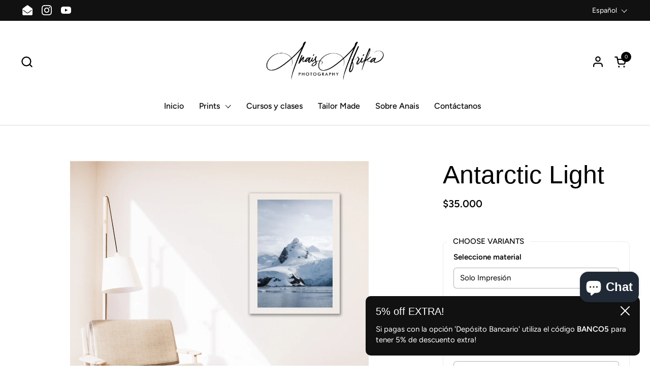

--- FILE ---
content_type: text/html; charset=utf-8
request_url: https://anaisafrika.com/collections/landscape/products/antarctic-light
body_size: 37570
content:
<!doctype html><html id="html" class="no-js" lang="es" dir="ltr">
  <head>
  
    <meta charset="utf-8">
    <meta http-equiv="X-UA-Compatible" content="IE=edge,chrome=1">
    <meta name="viewport" content="width=device-width, initial-scale=1.0, height=device-height, minimum-scale=1.0"><title>Antarctic Light &ndash; anaisafrika</title><meta name="description" content="Fotografía. Paisaje. Naturaleza. Fotografía chilena. Fauna. Wildlife. Landscape.">

<meta property="og:site_name" content="anaisafrika">
<meta property="og:url" content="https://anaisafrika.com/products/antarctic-light">
<meta property="og:title" content="Antarctic Light">
<meta property="og:type" content="product">
<meta property="og:description" content="Fotografía. Paisaje. Naturaleza. Fotografía chilena. Fauna. Wildlife. Landscape."><meta property="og:image" content="http://anaisafrika.com/cdn/shop/files/DSC2014_WALL_b3dc749e-9892-4b33-a2ff-0a7291579352.jpg?v=1707156117">
  <meta property="og:image:secure_url" content="https://anaisafrika.com/cdn/shop/files/DSC2014_WALL_b3dc749e-9892-4b33-a2ff-0a7291579352.jpg?v=1707156117">
  <meta property="og:image:width" content="1890">
  <meta property="og:image:height" content="1890"><meta property="og:price:amount" content="35,000">
  <meta property="og:price:currency" content="CLP"><meta name="twitter:card" content="summary_large_image">
<meta name="twitter:title" content="Antarctic Light">
<meta name="twitter:description" content="Fotografía. Paisaje. Naturaleza. Fotografía chilena. Fauna. Wildlife. Landscape."><script type="application/ld+json">
  [
    {
      "@context": "https://schema.org",
      "@type": "WebSite",
      "name": "anaisafrika",
      "url": "https:\/\/anaisafrika.com"
    },
    {
      "@context": "https://schema.org",
      "@type": "Organization",
      "name": "anaisafrika",
      "url": "https:\/\/anaisafrika.com"
    }
  ]
</script>

<script type="application/ld+json">
{
  "@context": "http://schema.org",
  "@type": "BreadcrumbList",
  "itemListElement": [
    {
      "@type": "ListItem",
      "position": 1,
      "name": "Página de inicio",
      "item": "https://anaisafrika.com"
    },{
          "@type": "ListItem",
          "position": 2,
          "name": "Paisajes",
          "item": "https://anaisafrika.com/collections/landscape"
        },{
        "@type": "ListItem",
        "position": 3,
        "name": "Antarctic Light",
        "item": "https://anaisafrika.com/products/antarctic-light"
      }]
}
</script><script type="application/ld+json">
  {
    "@context": "http://schema.org",
    "@type": "Product",
    "name": "Antarctic Light",
    "url": "https:\/\/anaisafrika.com\/products\/antarctic-light",
    "offers": [{
          "@type" : "Offer","availability" : "http://schema.org/InStock",
          "price" : 35000.0,
          "priceCurrency" : "CLP",
          "url" : "https:\/\/anaisafrika.com\/products\/antarctic-light?variant=46866153308460"
        },
{
          "@type" : "Offer","availability" : "http://schema.org/InStock",
          "price" : 70000.0,
          "priceCurrency" : "CLP",
          "url" : "https:\/\/anaisafrika.com\/products\/antarctic-light?variant=46866153636140"
        },
{
          "@type" : "Offer","availability" : "http://schema.org/InStock",
          "price" : 140000.0,
          "priceCurrency" : "CLP",
          "url" : "https:\/\/anaisafrika.com\/products\/antarctic-light?variant=46866153963820"
        },
{
          "@type" : "Offer","availability" : "http://schema.org/InStock",
          "price" : 115000.0,
          "priceCurrency" : "CLP",
          "url" : "https:\/\/anaisafrika.com\/products\/antarctic-light?variant=46866153373996"
        },
{
          "@type" : "Offer","availability" : "http://schema.org/InStock",
          "price" : 125000.0,
          "priceCurrency" : "CLP",
          "url" : "https:\/\/anaisafrika.com\/products\/antarctic-light?variant=46866153341228"
        },
{
          "@type" : "Offer","availability" : "http://schema.org/InStock",
          "price" : 235000.0,
          "priceCurrency" : "CLP",
          "url" : "https:\/\/anaisafrika.com\/products\/antarctic-light?variant=46866153701676"
        },
{
          "@type" : "Offer","availability" : "http://schema.org/InStock",
          "price" : 245000.0,
          "priceCurrency" : "CLP",
          "url" : "https:\/\/anaisafrika.com\/products\/antarctic-light?variant=46866153668908"
        },
{
          "@type" : "Offer","availability" : "http://schema.org/InStock",
          "price" : 335000.0,
          "priceCurrency" : "CLP",
          "url" : "https:\/\/anaisafrika.com\/products\/antarctic-light?variant=46866154029356"
        },
{
          "@type" : "Offer","availability" : "http://schema.org/InStock",
          "price" : 350000.0,
          "priceCurrency" : "CLP",
          "url" : "https:\/\/anaisafrika.com\/products\/antarctic-light?variant=46866153996588"
        },
{
          "@type" : "Offer","availability" : "http://schema.org/InStock",
          "price" : 115000.0,
          "priceCurrency" : "CLP",
          "url" : "https:\/\/anaisafrika.com\/products\/antarctic-light?variant=46866153439532"
        },
{
          "@type" : "Offer","availability" : "http://schema.org/InStock",
          "price" : 125000.0,
          "priceCurrency" : "CLP",
          "url" : "https:\/\/anaisafrika.com\/products\/antarctic-light?variant=46866153406764"
        },
{
          "@type" : "Offer","availability" : "http://schema.org/InStock",
          "price" : 235000.0,
          "priceCurrency" : "CLP",
          "url" : "https:\/\/anaisafrika.com\/products\/antarctic-light?variant=46866153767212"
        },
{
          "@type" : "Offer","availability" : "http://schema.org/InStock",
          "price" : 245000.0,
          "priceCurrency" : "CLP",
          "url" : "https:\/\/anaisafrika.com\/products\/antarctic-light?variant=46866153734444"
        },
{
          "@type" : "Offer","availability" : "http://schema.org/InStock",
          "price" : 335000.0,
          "priceCurrency" : "CLP",
          "url" : "https:\/\/anaisafrika.com\/products\/antarctic-light?variant=46866154127660"
        },
{
          "@type" : "Offer","availability" : "http://schema.org/InStock",
          "price" : 350000.0,
          "priceCurrency" : "CLP",
          "url" : "https:\/\/anaisafrika.com\/products\/antarctic-light?variant=46866154094892"
        },
{
          "@type" : "Offer","availability" : "http://schema.org/InStock",
          "price" : 95000.0,
          "priceCurrency" : "CLP",
          "url" : "https:\/\/anaisafrika.com\/products\/antarctic-light?variant=46866153505068"
        },
{
          "@type" : "Offer","availability" : "http://schema.org/InStock",
          "price" : 105000.0,
          "priceCurrency" : "CLP",
          "url" : "https:\/\/anaisafrika.com\/products\/antarctic-light?variant=46866153472300"
        },
{
          "@type" : "Offer","availability" : "http://schema.org/InStock",
          "price" : 215000.0,
          "priceCurrency" : "CLP",
          "url" : "https:\/\/anaisafrika.com\/products\/antarctic-light?variant=46866153832748"
        },
{
          "@type" : "Offer","availability" : "http://schema.org/InStock",
          "price" : 225000.0,
          "priceCurrency" : "CLP",
          "url" : "https:\/\/anaisafrika.com\/products\/antarctic-light?variant=46866153799980"
        },
{
          "@type" : "Offer","availability" : "http://schema.org/InStock",
          "price" : 295000.0,
          "priceCurrency" : "CLP",
          "url" : "https:\/\/anaisafrika.com\/products\/antarctic-light?variant=46866154193196"
        },
{
          "@type" : "Offer","availability" : "http://schema.org/InStock",
          "price" : 305000.0,
          "priceCurrency" : "CLP",
          "url" : "https:\/\/anaisafrika.com\/products\/antarctic-light?variant=46866154160428"
        }
],
    "brand": {
      "@type": "Brand",
      "name": "Anais Afrika"
    },
    "description": "*Si quieres imprimir o enmarcar en un formato especial, por favor contáctate conmigo o haz click aquí\n*Los tamaños pueden variar un poco por el formato de la foto.\n*Todas las imágenes son de referencia.",
    "category": "Fotografía impresa",
    "image": {
      "@type": "ImageObject",
      "url": "https:\/\/anaisafrika.com\/cdn\/shop\/files\/DSC2014_WALL_b3dc749e-9892-4b33-a2ff-0a7291579352.jpg?v=1707156117",
      "image": "https:\/\/anaisafrika.com\/cdn\/shop\/files\/DSC2014_WALL_b3dc749e-9892-4b33-a2ff-0a7291579352.jpg?v=1707156117",
      "name": "Antarctic Light",
      "width": "1890",
      "height": "1890"
    }
  }
  </script><link rel="canonical" href="https://anaisafrika.com/products/antarctic-light">
  
    <link rel="preconnect" href="https://cdn.shopify.com"><link rel="preconnect" href="https://fonts.shopifycdn.com" crossorigin><link rel="preload" href="//anaisafrika.com/cdn/fonts/figtree/figtree_n4.3c0838aba1701047e60be6a99a1b0a40ce9b8419.woff2" as="font" type="font/woff2" crossorigin><style type="text/css">
@font-face {
  font-family: Figtree;
  font-weight: 400;
  font-style: normal;
  font-display: swap;
  src: url("//anaisafrika.com/cdn/fonts/figtree/figtree_n4.3c0838aba1701047e60be6a99a1b0a40ce9b8419.woff2") format("woff2"),
       url("//anaisafrika.com/cdn/fonts/figtree/figtree_n4.c0575d1db21fc3821f17fd6617d3dee552312137.woff") format("woff");
}
@font-face {
  font-family: Figtree;
  font-weight: 500;
  font-style: normal;
  font-display: swap;
  src: url("//anaisafrika.com/cdn/fonts/figtree/figtree_n5.3b6b7df38aa5986536945796e1f947445832047c.woff2") format("woff2"),
       url("//anaisafrika.com/cdn/fonts/figtree/figtree_n5.f26bf6dcae278b0ed902605f6605fa3338e81dab.woff") format("woff");
}
@font-face {
  font-family: Figtree;
  font-weight: 600;
  font-style: normal;
  font-display: swap;
  src: url("//anaisafrika.com/cdn/fonts/figtree/figtree_n6.9d1ea52bb49a0a86cfd1b0383d00f83d3fcc14de.woff2") format("woff2"),
       url("//anaisafrika.com/cdn/fonts/figtree/figtree_n6.f0fcdea525a0e47b2ae4ab645832a8e8a96d31d3.woff") format("woff");
}



</style>
<style type="text/css">

  :root {

    /* Font variables */

    --font-stack-headings-primary: "system_ui", -apple-system, 'Segoe UI', Roboto, 'Helvetica Neue', 'Noto Sans', 'Liberation Sans', Arial, sans-serif, 'Apple Color Emoji', 'Segoe UI Emoji', 'Segoe UI Symbol', 'Noto Color Emoji';
    --font-weight-headings-primary: 400;
    --font-style-headings-primary: normal;

    --font-stack-body-primary: Figtree, sans-serif;
    --font-weight-body-primary: 400;--font-weight-body-primary-bold: 600;--font-weight-body-primary-medium: 500;--font-style-body-primary: normal;

    --font-stack-body-secondary: "system_ui", -apple-system, 'Segoe UI', Roboto, 'Helvetica Neue', 'Noto Sans', 'Liberation Sans', Arial, sans-serif, 'Apple Color Emoji', 'Segoe UI Emoji', 'Segoe UI Symbol', 'Noto Color Emoji';
    --font-weight-body-secondary: 400;--font-weight-body-secondary-bold: 700;--font-style-body-secondary: normal;

    --font-weight-menu: var(--font-weight-body-primary-medium);
    --font-weight-buttons: var(--font-weight-body-primary-medium);

    --base-headings-primary-size: 60;
    --base-headings-secondary-size: ;
    --base-headings-line: 1;
    --base-headings-spacing: 0.0em;

    --base-body-primary-size: 16;
    --base-body-secondary-size: 18;
    --base-body-line: 1.4;

    /* Color variables */

    --color-background-header: #ffffff;
    --color-text-header: #000000;
    --color-foreground-header: #fff;
    --color-borders-header: rgba(0, 0, 0, 0.15);

    --color-background-main: #FFFFFF;
    --color-secondary-background-main: rgba(0, 0, 0, 0.08);
    --color-third-background-main: rgba(0, 0, 0, 0.04);
    --color-fourth-background-main: rgba(0, 0, 0, 0.02);
    --color-opacity-background-main: rgba(255, 255, 255, 0);
    --color-text-main: #000000;
    --color-foreground-main: #fff;
    --color-secondary-text-main: rgba(0, 0, 0, 0.6);
    --color-borders-main: rgba(0, 0, 0, 0.1);
    --color-background-main-alternate: #f2f2f2;

    --color-background-product-card: rgba(0,0,0,0);
    --color-background-cart-card: rgba(0,0,0,0);

    --color-background-footer: #101010;
    --color-text-footer: #f2efec;
    --color-borders-footer: rgba(242, 239, 236, 0.15);

    --color-borders-forms-primary: rgba(0, 0, 0, 0.3);
    --color-borders-forms-secondary: rgba(0, 0, 0, 0.6);

    /* Borders */

    --border-width-cards: px;
    --border-radius-cards: 0px;
    --border-width-buttons: 1px;
    --border-radius-buttons: 30px;
    --border-width-forms: 1px;
    --border-radius-forms: 6px;
    --border-radius-widgets: 10px;
    --border-radius-product-card: 0px;

    /* Layout */
    
    --theme-max-width: 1360px;
    --grid-gap-original-base: 32px;
    --container-vertical-space-base: 140px;
    --image-fit-padding: 10%;

  }

  .facets--horiz .facets__summary, #main select, .sidebar select {
    background-image: url('data:image/svg+xml;utf8,<svg fill="none" height="7" viewBox="0 0 12 7" width="12" xmlns="http://www.w3.org/2000/svg"><g fill="%23000000"><path d="m1.2334.554688 5.65685 5.656852-.7071.70711-5.656858-5.65686z"/><path d="m11.8252 1.26221-5.65686 5.65685-.70711-.70711 5.65687-5.65685z"/></g></svg>');
  }

  .star-rating__stars {
    background-image: url('data:image/svg+xml;utf8,<svg width="20" height="14" viewBox="0 0 14 13" fill="rgba%280%2C+0%2C+0%2C+0.1%29" xmlns="http://www.w3.org/2000/svg"><path d="m7 0 1.572 4.837h5.085l-4.114 2.99 1.572 4.836L7 9.673l-4.114 2.99 1.571-4.837-4.114-2.99h5.085L7 0Z" stroke="rgba%280%2C+0%2C+0%2C+0.1%29" stroke-width="0"/></svg>');
  }
  .star-rating__stars-active {
    background-image: url('data:image/svg+xml;utf8,<svg width="20" height="13" viewBox="0 0 14 13" fill="none" xmlns="http://www.w3.org/2000/svg"><path d="m7 0 1.572 4.837h5.085l-4.114 2.99 1.572 4.836L7 9.673l-4.114 2.99 1.571-4.837-4.114-2.99h5.085L7 0Z" fill="%23000000" stroke-width="0"/></svg>');
  }

  

</style>

<style id="root-height">
  :root {
    --window-height: 100vh;
  }
</style><link href="//anaisafrika.com/cdn/shop/t/2/assets/theme.css?v=171126698347149458071693925464" as="style" rel="preload"><link href="//anaisafrika.com/cdn/shop/t/2/assets/section-header.css?v=161881130270077988511693187937" as="style" rel="preload"><link href="//anaisafrika.com/cdn/shop/t/2/assets/component-product-item.css?v=94746316285047237571693187936" as="style" rel="preload"><link href="//anaisafrika.com/cdn/shop/t/2/assets/component-product-variants.css?v=181504290109420163051693187936" as="style" rel="preload"><link href="//anaisafrika.com/cdn/shop/t/2/assets/section-main-product.css?v=12022994528732163641693925463" as="style" rel="preload"><link href="//anaisafrika.com/cdn/shop/t/2/assets/theme.css?v=171126698347149458071693925464" rel="stylesheet" type="text/css" media="all" />
  
    <script>window.performance && window.performance.mark && window.performance.mark('shopify.content_for_header.start');</script><meta id="shopify-digital-wallet" name="shopify-digital-wallet" content="/75536531756/digital_wallets/dialog">
<meta name="shopify-checkout-api-token" content="811d4ef03adb80bb2e4b55bbc4d2cd78">
<meta id="in-context-paypal-metadata" data-shop-id="75536531756" data-venmo-supported="false" data-environment="production" data-locale="es_ES" data-paypal-v4="true" data-currency="CLP">
<link rel="alternate" hreflang="x-default" href="https://anaisafrika.com/products/antarctic-light">
<link rel="alternate" hreflang="es" href="https://anaisafrika.com/products/antarctic-light">
<link rel="alternate" hreflang="en" href="https://anaisafrika.com/en/products/antarctic-light">
<link rel="alternate" type="application/json+oembed" href="https://anaisafrika.com/products/antarctic-light.oembed">
<script async="async" src="/checkouts/internal/preloads.js?locale=es-CL"></script>
<script id="shopify-features" type="application/json">{"accessToken":"811d4ef03adb80bb2e4b55bbc4d2cd78","betas":["rich-media-storefront-analytics"],"domain":"anaisafrika.com","predictiveSearch":true,"shopId":75536531756,"locale":"es"}</script>
<script>var Shopify = Shopify || {};
Shopify.shop = "anaisafrika-2.myshopify.com";
Shopify.locale = "es";
Shopify.currency = {"active":"CLP","rate":"1.0"};
Shopify.country = "CL";
Shopify.theme = {"name":"Combine","id":158912938284,"schema_name":"Combine","schema_version":"2.2.2","theme_store_id":1826,"role":"main"};
Shopify.theme.handle = "null";
Shopify.theme.style = {"id":null,"handle":null};
Shopify.cdnHost = "anaisafrika.com/cdn";
Shopify.routes = Shopify.routes || {};
Shopify.routes.root = "/";</script>
<script type="module">!function(o){(o.Shopify=o.Shopify||{}).modules=!0}(window);</script>
<script>!function(o){function n(){var o=[];function n(){o.push(Array.prototype.slice.apply(arguments))}return n.q=o,n}var t=o.Shopify=o.Shopify||{};t.loadFeatures=n(),t.autoloadFeatures=n()}(window);</script>
<script id="shop-js-analytics" type="application/json">{"pageType":"product"}</script>
<script defer="defer" async type="module" src="//anaisafrika.com/cdn/shopifycloud/shop-js/modules/v2/client.init-shop-cart-sync_B5knhve2.es.esm.js"></script>
<script defer="defer" async type="module" src="//anaisafrika.com/cdn/shopifycloud/shop-js/modules/v2/chunk.common_DUtBTchb.esm.js"></script>
<script type="module">
  await import("//anaisafrika.com/cdn/shopifycloud/shop-js/modules/v2/client.init-shop-cart-sync_B5knhve2.es.esm.js");
await import("//anaisafrika.com/cdn/shopifycloud/shop-js/modules/v2/chunk.common_DUtBTchb.esm.js");

  window.Shopify.SignInWithShop?.initShopCartSync?.({"fedCMEnabled":true,"windoidEnabled":true});

</script>
<script>(function() {
  var isLoaded = false;
  function asyncLoad() {
    if (isLoaded) return;
    isLoaded = true;
    var urls = ["https:\/\/cdn.nfcube.com\/instafeed-645a8a2247f552c61086b5c0fd2b9700.js?shop=anaisafrika-2.myshopify.com","https:\/\/chimpstatic.com\/mcjs-connected\/js\/users\/4a01e73e3bff5e67b43e7f9aa\/ebb8a7611a5ca299e8d5c37c8.js?shop=anaisafrika-2.myshopify.com"];
    for (var i = 0; i < urls.length; i++) {
      var s = document.createElement('script');
      s.type = 'text/javascript';
      s.async = true;
      s.src = urls[i];
      var x = document.getElementsByTagName('script')[0];
      x.parentNode.insertBefore(s, x);
    }
  };
  if(window.attachEvent) {
    window.attachEvent('onload', asyncLoad);
  } else {
    window.addEventListener('load', asyncLoad, false);
  }
})();</script>
<script id="__st">var __st={"a":75536531756,"offset":-10800,"reqid":"7dd47396-6c93-42f4-8183-668ad296ad78-1768522303","pageurl":"anaisafrika.com\/collections\/landscape\/products\/antarctic-light","u":"ff9fbfcb5a82","p":"product","rtyp":"product","rid":8677080498476};</script>
<script>window.ShopifyPaypalV4VisibilityTracking = true;</script>
<script id="captcha-bootstrap">!function(){'use strict';const t='contact',e='account',n='new_comment',o=[[t,t],['blogs',n],['comments',n],[t,'customer']],c=[[e,'customer_login'],[e,'guest_login'],[e,'recover_customer_password'],[e,'create_customer']],r=t=>t.map((([t,e])=>`form[action*='/${t}']:not([data-nocaptcha='true']) input[name='form_type'][value='${e}']`)).join(','),a=t=>()=>t?[...document.querySelectorAll(t)].map((t=>t.form)):[];function s(){const t=[...o],e=r(t);return a(e)}const i='password',u='form_key',d=['recaptcha-v3-token','g-recaptcha-response','h-captcha-response',i],f=()=>{try{return window.sessionStorage}catch{return}},m='__shopify_v',_=t=>t.elements[u];function p(t,e,n=!1){try{const o=window.sessionStorage,c=JSON.parse(o.getItem(e)),{data:r}=function(t){const{data:e,action:n}=t;return t[m]||n?{data:e,action:n}:{data:t,action:n}}(c);for(const[e,n]of Object.entries(r))t.elements[e]&&(t.elements[e].value=n);n&&o.removeItem(e)}catch(o){console.error('form repopulation failed',{error:o})}}const l='form_type',E='cptcha';function T(t){t.dataset[E]=!0}const w=window,h=w.document,L='Shopify',v='ce_forms',y='captcha';let A=!1;((t,e)=>{const n=(g='f06e6c50-85a8-45c8-87d0-21a2b65856fe',I='https://cdn.shopify.com/shopifycloud/storefront-forms-hcaptcha/ce_storefront_forms_captcha_hcaptcha.v1.5.2.iife.js',D={infoText:'Protegido por hCaptcha',privacyText:'Privacidad',termsText:'Términos'},(t,e,n)=>{const o=w[L][v],c=o.bindForm;if(c)return c(t,g,e,D).then(n);var r;o.q.push([[t,g,e,D],n]),r=I,A||(h.body.append(Object.assign(h.createElement('script'),{id:'captcha-provider',async:!0,src:r})),A=!0)});var g,I,D;w[L]=w[L]||{},w[L][v]=w[L][v]||{},w[L][v].q=[],w[L][y]=w[L][y]||{},w[L][y].protect=function(t,e){n(t,void 0,e),T(t)},Object.freeze(w[L][y]),function(t,e,n,w,h,L){const[v,y,A,g]=function(t,e,n){const i=e?o:[],u=t?c:[],d=[...i,...u],f=r(d),m=r(i),_=r(d.filter((([t,e])=>n.includes(e))));return[a(f),a(m),a(_),s()]}(w,h,L),I=t=>{const e=t.target;return e instanceof HTMLFormElement?e:e&&e.form},D=t=>v().includes(t);t.addEventListener('submit',(t=>{const e=I(t);if(!e)return;const n=D(e)&&!e.dataset.hcaptchaBound&&!e.dataset.recaptchaBound,o=_(e),c=g().includes(e)&&(!o||!o.value);(n||c)&&t.preventDefault(),c&&!n&&(function(t){try{if(!f())return;!function(t){const e=f();if(!e)return;const n=_(t);if(!n)return;const o=n.value;o&&e.removeItem(o)}(t);const e=Array.from(Array(32),(()=>Math.random().toString(36)[2])).join('');!function(t,e){_(t)||t.append(Object.assign(document.createElement('input'),{type:'hidden',name:u})),t.elements[u].value=e}(t,e),function(t,e){const n=f();if(!n)return;const o=[...t.querySelectorAll(`input[type='${i}']`)].map((({name:t})=>t)),c=[...d,...o],r={};for(const[a,s]of new FormData(t).entries())c.includes(a)||(r[a]=s);n.setItem(e,JSON.stringify({[m]:1,action:t.action,data:r}))}(t,e)}catch(e){console.error('failed to persist form',e)}}(e),e.submit())}));const S=(t,e)=>{t&&!t.dataset[E]&&(n(t,e.some((e=>e===t))),T(t))};for(const o of['focusin','change'])t.addEventListener(o,(t=>{const e=I(t);D(e)&&S(e,y())}));const B=e.get('form_key'),M=e.get(l),P=B&&M;t.addEventListener('DOMContentLoaded',(()=>{const t=y();if(P)for(const e of t)e.elements[l].value===M&&p(e,B);[...new Set([...A(),...v().filter((t=>'true'===t.dataset.shopifyCaptcha))])].forEach((e=>S(e,t)))}))}(h,new URLSearchParams(w.location.search),n,t,e,['guest_login'])})(!0,!0)}();</script>
<script integrity="sha256-4kQ18oKyAcykRKYeNunJcIwy7WH5gtpwJnB7kiuLZ1E=" data-source-attribution="shopify.loadfeatures" defer="defer" src="//anaisafrika.com/cdn/shopifycloud/storefront/assets/storefront/load_feature-a0a9edcb.js" crossorigin="anonymous"></script>
<script data-source-attribution="shopify.dynamic_checkout.dynamic.init">var Shopify=Shopify||{};Shopify.PaymentButton=Shopify.PaymentButton||{isStorefrontPortableWallets:!0,init:function(){window.Shopify.PaymentButton.init=function(){};var t=document.createElement("script");t.src="https://anaisafrika.com/cdn/shopifycloud/portable-wallets/latest/portable-wallets.es.js",t.type="module",document.head.appendChild(t)}};
</script>
<script data-source-attribution="shopify.dynamic_checkout.buyer_consent">
  function portableWalletsHideBuyerConsent(e){var t=document.getElementById("shopify-buyer-consent"),n=document.getElementById("shopify-subscription-policy-button");t&&n&&(t.classList.add("hidden"),t.setAttribute("aria-hidden","true"),n.removeEventListener("click",e))}function portableWalletsShowBuyerConsent(e){var t=document.getElementById("shopify-buyer-consent"),n=document.getElementById("shopify-subscription-policy-button");t&&n&&(t.classList.remove("hidden"),t.removeAttribute("aria-hidden"),n.addEventListener("click",e))}window.Shopify?.PaymentButton&&(window.Shopify.PaymentButton.hideBuyerConsent=portableWalletsHideBuyerConsent,window.Shopify.PaymentButton.showBuyerConsent=portableWalletsShowBuyerConsent);
</script>
<script data-source-attribution="shopify.dynamic_checkout.cart.bootstrap">document.addEventListener("DOMContentLoaded",(function(){function t(){return document.querySelector("shopify-accelerated-checkout-cart, shopify-accelerated-checkout")}if(t())Shopify.PaymentButton.init();else{new MutationObserver((function(e,n){t()&&(Shopify.PaymentButton.init(),n.disconnect())})).observe(document.body,{childList:!0,subtree:!0})}}));
</script>
<link id="shopify-accelerated-checkout-styles" rel="stylesheet" media="screen" href="https://anaisafrika.com/cdn/shopifycloud/portable-wallets/latest/accelerated-checkout-backwards-compat.css" crossorigin="anonymous">
<style id="shopify-accelerated-checkout-cart">
        #shopify-buyer-consent {
  margin-top: 1em;
  display: inline-block;
  width: 100%;
}

#shopify-buyer-consent.hidden {
  display: none;
}

#shopify-subscription-policy-button {
  background: none;
  border: none;
  padding: 0;
  text-decoration: underline;
  font-size: inherit;
  cursor: pointer;
}

#shopify-subscription-policy-button::before {
  box-shadow: none;
}

      </style>

<script>window.performance && window.performance.mark && window.performance.mark('shopify.content_for_header.end');</script>
  
    <script>
  
      /* js helpers */
      const debounce = (fn, wait) => {
        let t;
        return (...args) => {
          clearTimeout(t);
          t = setTimeout(() => fn.apply(this, args), wait);
        };
      }
      window.KEYCODES = {
        TAB: 9,
        ESC: 27,
        DOWN: 40,
        RIGHT: 39,
        UP: 38,
        LEFT: 37,
        RETURN: 13
      };
  
      /* background image sizes */
      const rbi = [];
      const rbiSetSize = (img) => {
        if ( img.offsetWidth / img.dataset.ratio < img.offsetHeight ) {
          img.setAttribute('sizes', `${Math.ceil(img.offsetHeight * img.dataset.ratio)}px`);
        } else {
          img.setAttribute('sizes', `${Math.ceil(img.offsetWidth)}px`);
        }
      }
      window.addEventListener('resize', debounce(()=>{
        for ( let img of rbi ) {
          rbiSetSize(img);
        }
      }, 250));
  
      /* lazy looad images reveal effect */
      const imageReveal = new IntersectionObserver((entries, observer)=>{
        entries.forEach(entry=>{
          if ( entry.isIntersecting ) {
            setTimeout(()=>{
              entry.target.classList.remove('lazy-image--to-reveal');
            }, 500);
            entry.target.classList.add('lazy-image--revealed');
            observer.unobserve(entry.target);
          }
        });
      }, {rootMargin: '20px 0px 0px 0px'});

    </script><noscript>
      <link rel="stylesheet" href="//anaisafrika.com/cdn/shop/t/2/assets/theme-noscript.css?v=179842145173141752951693187937">
    </noscript>
  
  <!-- BEGIN app block: shopify://apps/judge-me-reviews/blocks/judgeme_core/61ccd3b1-a9f2-4160-9fe9-4fec8413e5d8 --><!-- Start of Judge.me Core -->






<link rel="dns-prefetch" href="https://cdnwidget.judge.me">
<link rel="dns-prefetch" href="https://cdn.judge.me">
<link rel="dns-prefetch" href="https://cdn1.judge.me">
<link rel="dns-prefetch" href="https://api.judge.me">

<script data-cfasync='false' class='jdgm-settings-script'>window.jdgmSettings={"pagination":5,"disable_web_reviews":false,"badge_no_review_text":"Sin reseñas","badge_n_reviews_text":"{{ n }} reseña/reseñas","hide_badge_preview_if_no_reviews":true,"badge_hide_text":false,"enforce_center_preview_badge":false,"widget_title":"Reseñas de Clientes","widget_open_form_text":"Escribir una reseña","widget_close_form_text":"Cancelar reseña","widget_refresh_page_text":"Actualizar página","widget_summary_text":"Basado en {{ number_of_reviews }} reseña/reseñas","widget_no_review_text":"Sé el primero en escribir una reseña","widget_name_field_text":"Nombre","widget_verified_name_field_text":"Nombre Verificado (público)","widget_name_placeholder_text":"Nombre","widget_required_field_error_text":"Este campo es obligatorio.","widget_email_field_text":"Dirección de correo electrónico","widget_verified_email_field_text":"Correo electrónico Verificado (privado, no se puede editar)","widget_email_placeholder_text":"Tu dirección de correo electrónico","widget_email_field_error_text":"Por favor, ingresa una dirección de correo electrónico válida.","widget_rating_field_text":"Calificación","widget_review_title_field_text":"Título de la Reseña","widget_review_title_placeholder_text":"Da un título a tu reseña","widget_review_body_field_text":"Contenido de la reseña","widget_review_body_placeholder_text":"Empieza a escribir aquí...","widget_pictures_field_text":"Imagen/Video (opcional)","widget_submit_review_text":"Enviar Reseña","widget_submit_verified_review_text":"Enviar Reseña Verificada","widget_submit_success_msg_with_auto_publish":"¡Gracias! Por favor, actualiza la página en unos momentos para ver tu reseña. Puedes eliminar o editar tu reseña iniciando sesión en \u003ca href='https://judge.me/login' target='_blank' rel='nofollow noopener'\u003eJudge.me\u003c/a\u003e","widget_submit_success_msg_no_auto_publish":"¡Gracias! Tu reseña se publicará tan pronto como sea aprobada por el administrador de la tienda. Puedes eliminar o editar tu reseña iniciando sesión en \u003ca href='https://judge.me/login' target='_blank' rel='nofollow noopener'\u003eJudge.me\u003c/a\u003e","widget_show_default_reviews_out_of_total_text":"Mostrando {{ n_reviews_shown }} de {{ n_reviews }} reseñas.","widget_show_all_link_text":"Mostrar todas","widget_show_less_link_text":"Mostrar menos","widget_author_said_text":"{{ reviewer_name }} dijo:","widget_days_text":"hace {{ n }} día/días","widget_weeks_text":"hace {{ n }} semana/semanas","widget_months_text":"hace {{ n }} mes/meses","widget_years_text":"hace {{ n }} año/años","widget_yesterday_text":"Ayer","widget_today_text":"Hoy","widget_replied_text":"\u003e\u003e {{ shop_name }} respondió:","widget_read_more_text":"Leer más","widget_reviewer_name_as_initial":"","widget_rating_filter_color":"#fbcd0a","widget_rating_filter_see_all_text":"Ver todas las reseñas","widget_sorting_most_recent_text":"Más Recientes","widget_sorting_highest_rating_text":"Mayor Calificación","widget_sorting_lowest_rating_text":"Menor Calificación","widget_sorting_with_pictures_text":"Solo Imágenes","widget_sorting_most_helpful_text":"Más Útiles","widget_open_question_form_text":"Hacer una pregunta","widget_reviews_subtab_text":"Reseñas","widget_questions_subtab_text":"Preguntas","widget_question_label_text":"Pregunta","widget_answer_label_text":"Respuesta","widget_question_placeholder_text":"Escribe tu pregunta aquí","widget_submit_question_text":"Enviar Pregunta","widget_question_submit_success_text":"¡Gracias por tu pregunta! Te notificaremos una vez que sea respondida.","verified_badge_text":"Verificado","verified_badge_bg_color":"","verified_badge_text_color":"","verified_badge_placement":"left-of-reviewer-name","widget_review_max_height":"","widget_hide_border":false,"widget_social_share":false,"widget_thumb":false,"widget_review_location_show":false,"widget_location_format":"","all_reviews_include_out_of_store_products":true,"all_reviews_out_of_store_text":"(fuera de la tienda)","all_reviews_pagination":100,"all_reviews_product_name_prefix_text":"sobre","enable_review_pictures":true,"enable_question_anwser":false,"widget_theme":"default","review_date_format":"mm/dd/yyyy","default_sort_method":"most-recent","widget_product_reviews_subtab_text":"Reseñas de Productos","widget_shop_reviews_subtab_text":"Reseñas de la Tienda","widget_other_products_reviews_text":"Reseñas para otros productos","widget_store_reviews_subtab_text":"Reseñas de la tienda","widget_no_store_reviews_text":"Esta tienda no ha recibido ninguna reseña todavía","widget_web_restriction_product_reviews_text":"Este producto no ha recibido ninguna reseña todavía","widget_no_items_text":"No se encontraron elementos","widget_show_more_text":"Mostrar más","widget_write_a_store_review_text":"Escribir una Reseña de la Tienda","widget_other_languages_heading":"Reseñas en Otros Idiomas","widget_translate_review_text":"Traducir reseña a {{ language }}","widget_translating_review_text":"Traduciendo...","widget_show_original_translation_text":"Mostrar original ({{ language }})","widget_translate_review_failed_text":"No se pudo traducir la reseña.","widget_translate_review_retry_text":"Reintentar","widget_translate_review_try_again_later_text":"Intentar más tarde","show_product_url_for_grouped_product":false,"widget_sorting_pictures_first_text":"Imágenes Primero","show_pictures_on_all_rev_page_mobile":false,"show_pictures_on_all_rev_page_desktop":false,"floating_tab_hide_mobile_install_preference":false,"floating_tab_button_name":"★ Reseñas","floating_tab_title":"Deja que los clientes hablen por nosotros","floating_tab_button_color":"","floating_tab_button_background_color":"","floating_tab_url":"","floating_tab_url_enabled":false,"floating_tab_tab_style":"text","all_reviews_text_badge_text":"Los clientes nos califican {{ shop.metafields.judgeme.all_reviews_rating | round: 1 }}/5 basado en {{ shop.metafields.judgeme.all_reviews_count }} reseñas.","all_reviews_text_badge_text_branded_style":"{{ shop.metafields.judgeme.all_reviews_rating | round: 1 }} de 5 estrellas basado en {{ shop.metafields.judgeme.all_reviews_count }} reseñas","is_all_reviews_text_badge_a_link":false,"show_stars_for_all_reviews_text_badge":false,"all_reviews_text_badge_url":"","all_reviews_text_style":"branded","all_reviews_text_color_style":"judgeme_brand_color","all_reviews_text_color":"#108474","all_reviews_text_show_jm_brand":true,"featured_carousel_show_header":true,"featured_carousel_title":"Deja que los clientes hablen por nosotros","testimonials_carousel_title":"Los clientes nos dicen","videos_carousel_title":"Historias de clientes reales","cards_carousel_title":"Los clientes nos dicen","featured_carousel_count_text":"de {{ n }} reseñas","featured_carousel_add_link_to_all_reviews_page":false,"featured_carousel_url":"","featured_carousel_show_images":true,"featured_carousel_autoslide_interval":5,"featured_carousel_arrows_on_the_sides":false,"featured_carousel_height":250,"featured_carousel_width":80,"featured_carousel_image_size":0,"featured_carousel_image_height":250,"featured_carousel_arrow_color":"#eeeeee","verified_count_badge_style":"branded","verified_count_badge_orientation":"horizontal","verified_count_badge_color_style":"judgeme_brand_color","verified_count_badge_color":"#108474","is_verified_count_badge_a_link":false,"verified_count_badge_url":"","verified_count_badge_show_jm_brand":true,"widget_rating_preset_default":5,"widget_first_sub_tab":"product-reviews","widget_show_histogram":true,"widget_histogram_use_custom_color":false,"widget_pagination_use_custom_color":false,"widget_star_use_custom_color":false,"widget_verified_badge_use_custom_color":false,"widget_write_review_use_custom_color":false,"picture_reminder_submit_button":"Upload Pictures","enable_review_videos":false,"mute_video_by_default":false,"widget_sorting_videos_first_text":"Videos Primero","widget_review_pending_text":"Pendiente","featured_carousel_items_for_large_screen":3,"social_share_options_order":"Facebook,Twitter","remove_microdata_snippet":false,"disable_json_ld":false,"enable_json_ld_products":false,"preview_badge_show_question_text":false,"preview_badge_no_question_text":"Sin preguntas","preview_badge_n_question_text":"{{ number_of_questions }} pregunta/preguntas","qa_badge_show_icon":false,"qa_badge_position":"same-row","remove_judgeme_branding":false,"widget_add_search_bar":false,"widget_search_bar_placeholder":"Buscar","widget_sorting_verified_only_text":"Solo verificadas","featured_carousel_theme":"default","featured_carousel_show_rating":true,"featured_carousel_show_title":true,"featured_carousel_show_body":true,"featured_carousel_show_date":false,"featured_carousel_show_reviewer":true,"featured_carousel_show_product":false,"featured_carousel_header_background_color":"#108474","featured_carousel_header_text_color":"#ffffff","featured_carousel_name_product_separator":"reviewed","featured_carousel_full_star_background":"#108474","featured_carousel_empty_star_background":"#dadada","featured_carousel_vertical_theme_background":"#f9fafb","featured_carousel_verified_badge_enable":true,"featured_carousel_verified_badge_color":"#108474","featured_carousel_border_style":"round","featured_carousel_review_line_length_limit":3,"featured_carousel_more_reviews_button_text":"Leer más reseñas","featured_carousel_view_product_button_text":"Ver producto","all_reviews_page_load_reviews_on":"scroll","all_reviews_page_load_more_text":"Cargar Más Reseñas","disable_fb_tab_reviews":false,"enable_ajax_cdn_cache":false,"widget_advanced_speed_features":5,"widget_public_name_text":"mostrado públicamente como","default_reviewer_name":"John Smith","default_reviewer_name_has_non_latin":true,"widget_reviewer_anonymous":"Anónimo","medals_widget_title":"Medallas de Reseñas Judge.me","medals_widget_background_color":"#f9fafb","medals_widget_position":"footer_all_pages","medals_widget_border_color":"#f9fafb","medals_widget_verified_text_position":"left","medals_widget_use_monochromatic_version":false,"medals_widget_elements_color":"#108474","show_reviewer_avatar":true,"widget_invalid_yt_video_url_error_text":"No es una URL de video de YouTube","widget_max_length_field_error_text":"Por favor, ingresa no más de {0} caracteres.","widget_show_country_flag":false,"widget_show_collected_via_shop_app":true,"widget_verified_by_shop_badge_style":"light","widget_verified_by_shop_text":"Verificado por la Tienda","widget_show_photo_gallery":false,"widget_load_with_code_splitting":true,"widget_ugc_install_preference":false,"widget_ugc_title":"Hecho por nosotros, Compartido por ti","widget_ugc_subtitle":"Etiquétanos para ver tu imagen destacada en nuestra página","widget_ugc_arrows_color":"#ffffff","widget_ugc_primary_button_text":"Comprar Ahora","widget_ugc_primary_button_background_color":"#108474","widget_ugc_primary_button_text_color":"#ffffff","widget_ugc_primary_button_border_width":"0","widget_ugc_primary_button_border_style":"none","widget_ugc_primary_button_border_color":"#108474","widget_ugc_primary_button_border_radius":"25","widget_ugc_secondary_button_text":"Cargar Más","widget_ugc_secondary_button_background_color":"#ffffff","widget_ugc_secondary_button_text_color":"#108474","widget_ugc_secondary_button_border_width":"2","widget_ugc_secondary_button_border_style":"solid","widget_ugc_secondary_button_border_color":"#108474","widget_ugc_secondary_button_border_radius":"25","widget_ugc_reviews_button_text":"Ver Reseñas","widget_ugc_reviews_button_background_color":"#ffffff","widget_ugc_reviews_button_text_color":"#108474","widget_ugc_reviews_button_border_width":"2","widget_ugc_reviews_button_border_style":"solid","widget_ugc_reviews_button_border_color":"#108474","widget_ugc_reviews_button_border_radius":"25","widget_ugc_reviews_button_link_to":"judgeme-reviews-page","widget_ugc_show_post_date":true,"widget_ugc_max_width":"800","widget_rating_metafield_value_type":true,"widget_primary_color":"#0e1e65","widget_enable_secondary_color":false,"widget_secondary_color":"#edf5f5","widget_summary_average_rating_text":"{{ average_rating }} de 5","widget_media_grid_title":"Fotos y videos de clientes","widget_media_grid_see_more_text":"Ver más","widget_round_style":false,"widget_show_product_medals":true,"widget_verified_by_judgeme_text":"Verificado por Judge.me","widget_show_store_medals":true,"widget_verified_by_judgeme_text_in_store_medals":"Verificado por Judge.me","widget_media_field_exceed_quantity_message":"Lo sentimos, solo podemos aceptar {{ max_media }} para una reseña.","widget_media_field_exceed_limit_message":"{{ file_name }} es demasiado grande, por favor selecciona un {{ media_type }} menor a {{ size_limit }}MB.","widget_review_submitted_text":"¡Reseña Enviada!","widget_question_submitted_text":"¡Pregunta Enviada!","widget_close_form_text_question":"Cancelar","widget_write_your_answer_here_text":"Escribe tu respuesta aquí","widget_enabled_branded_link":true,"widget_show_collected_by_judgeme":true,"widget_reviewer_name_color":"","widget_write_review_text_color":"","widget_write_review_bg_color":"","widget_collected_by_judgeme_text":"recopilado por Judge.me","widget_pagination_type":"standard","widget_load_more_text":"Cargar Más","widget_load_more_color":"#108474","widget_full_review_text":"Reseña Completa","widget_read_more_reviews_text":"Leer Más Reseñas","widget_read_questions_text":"Leer Preguntas","widget_questions_and_answers_text":"Preguntas y Respuestas","widget_verified_by_text":"Verificado por","widget_verified_text":"Verificado","widget_number_of_reviews_text":"{{ number_of_reviews }} reseñas","widget_back_button_text":"Atrás","widget_next_button_text":"Siguiente","widget_custom_forms_filter_button":"Filtros","custom_forms_style":"horizontal","widget_show_review_information":false,"how_reviews_are_collected":"¿Cómo se recopilan las reseñas?","widget_show_review_keywords":false,"widget_gdpr_statement":"Cómo usamos tus datos: Solo te contactaremos sobre la reseña que dejaste, y solo si es necesario. Al enviar tu reseña, aceptas los \u003ca href='https://judge.me/terms' target='_blank' rel='nofollow noopener'\u003etérminos\u003c/a\u003e, \u003ca href='https://judge.me/privacy' target='_blank' rel='nofollow noopener'\u003eprivacidad\u003c/a\u003e y \u003ca href='https://judge.me/content-policy' target='_blank' rel='nofollow noopener'\u003epolíticas de contenido\u003c/a\u003e de Judge.me.","widget_multilingual_sorting_enabled":false,"widget_translate_review_content_enabled":false,"widget_translate_review_content_method":"manual","popup_widget_review_selection":"automatically_with_pictures","popup_widget_round_border_style":true,"popup_widget_show_title":true,"popup_widget_show_body":true,"popup_widget_show_reviewer":false,"popup_widget_show_product":true,"popup_widget_show_pictures":true,"popup_widget_use_review_picture":true,"popup_widget_show_on_home_page":true,"popup_widget_show_on_product_page":true,"popup_widget_show_on_collection_page":true,"popup_widget_show_on_cart_page":true,"popup_widget_position":"bottom_left","popup_widget_first_review_delay":5,"popup_widget_duration":5,"popup_widget_interval":5,"popup_widget_review_count":5,"popup_widget_hide_on_mobile":true,"review_snippet_widget_round_border_style":true,"review_snippet_widget_card_color":"#FFFFFF","review_snippet_widget_slider_arrows_background_color":"#FFFFFF","review_snippet_widget_slider_arrows_color":"#000000","review_snippet_widget_star_color":"#108474","show_product_variant":false,"all_reviews_product_variant_label_text":"Variante: ","widget_show_verified_branding":true,"widget_ai_summary_title":"Los clientes dicen","widget_ai_summary_disclaimer":"Resumen de reseñas impulsado por IA basado en reseñas recientes de clientes","widget_show_ai_summary":false,"widget_show_ai_summary_bg":false,"widget_show_review_title_input":true,"redirect_reviewers_invited_via_email":"review_widget","request_store_review_after_product_review":false,"request_review_other_products_in_order":false,"review_form_color_scheme":"default","review_form_corner_style":"square","review_form_star_color":{},"review_form_text_color":"#333333","review_form_background_color":"#ffffff","review_form_field_background_color":"#fafafa","review_form_button_color":{},"review_form_button_text_color":"#ffffff","review_form_modal_overlay_color":"#000000","review_content_screen_title_text":"¿Cómo calificarías este producto?","review_content_introduction_text":"Nos encantaría que compartieras un poco sobre tu experiencia.","store_review_form_title_text":"¿Cómo calificarías esta tienda?","store_review_form_introduction_text":"Nos encantaría que compartieras un poco sobre tu experiencia.","show_review_guidance_text":true,"one_star_review_guidance_text":"Pobre","five_star_review_guidance_text":"Excelente","customer_information_screen_title_text":"Sobre ti","customer_information_introduction_text":"Por favor, cuéntanos más sobre ti.","custom_questions_screen_title_text":"Tu experiencia en más detalle","custom_questions_introduction_text":"Aquí hay algunas preguntas para ayudarnos a entender más sobre tu experiencia.","review_submitted_screen_title_text":"¡Gracias por tu reseña!","review_submitted_screen_thank_you_text":"La estamos procesando y aparecerá en la tienda pronto.","review_submitted_screen_email_verification_text":"Por favor, confirma tu correo electrónico haciendo clic en el enlace que acabamos de enviarte. Esto nos ayuda a mantener las reseñas auténticas.","review_submitted_request_store_review_text":"¿Te gustaría compartir tu experiencia de compra con nosotros?","review_submitted_review_other_products_text":"¿Te gustaría reseñar estos productos?","store_review_screen_title_text":"¿Te gustaría compartir tu experiencia de compra con nosotros?","store_review_introduction_text":"Valoramos tu opinión y la utilizamos para mejorar. Por favor, comparte cualquier pensamiento o sugerencia que tengas.","reviewer_media_screen_title_picture_text":"Compartir una foto","reviewer_media_introduction_picture_text":"Sube una foto para apoyar tu reseña.","reviewer_media_screen_title_video_text":"Compartir un video","reviewer_media_introduction_video_text":"Sube un video para apoyar tu reseña.","reviewer_media_screen_title_picture_or_video_text":"Compartir una foto o video","reviewer_media_introduction_picture_or_video_text":"Sube una foto o video para apoyar tu reseña.","reviewer_media_youtube_url_text":"Pega tu URL de Youtube aquí","advanced_settings_next_step_button_text":"Siguiente","advanced_settings_close_review_button_text":"Cerrar","modal_write_review_flow":false,"write_review_flow_required_text":"Obligatorio","write_review_flow_privacy_message_text":"Respetamos tu privacidad.","write_review_flow_anonymous_text":"Reseña como anónimo","write_review_flow_visibility_text":"No será visible para otros clientes.","write_review_flow_multiple_selection_help_text":"Selecciona tantos como quieras","write_review_flow_single_selection_help_text":"Selecciona una opción","write_review_flow_required_field_error_text":"Este campo es obligatorio","write_review_flow_invalid_email_error_text":"Por favor ingresa una dirección de correo válida","write_review_flow_max_length_error_text":"Máx. {{ max_length }} caracteres.","write_review_flow_media_upload_text":"\u003cb\u003eHaz clic para subir\u003c/b\u003e o arrastrar y soltar","write_review_flow_gdpr_statement":"Solo te contactaremos sobre tu reseña si es necesario. Al enviar tu reseña, aceptas nuestros \u003ca href='https://judge.me/terms' target='_blank' rel='nofollow noopener'\u003etérminos y condiciones\u003c/a\u003e y \u003ca href='https://judge.me/privacy' target='_blank' rel='nofollow noopener'\u003epolítica de privacidad\u003c/a\u003e.","rating_only_reviews_enabled":false,"show_negative_reviews_help_screen":false,"new_review_flow_help_screen_rating_threshold":3,"negative_review_resolution_screen_title_text":"Cuéntanos más","negative_review_resolution_text":"Tu experiencia es importante para nosotros. Si hubo problemas con tu compra, estamos aquí para ayudar. No dudes en contactarnos, nos encantaría la oportunidad de arreglar las cosas.","negative_review_resolution_button_text":"Contáctanos","negative_review_resolution_proceed_with_review_text":"Deja una reseña","negative_review_resolution_subject":"Problema con la compra de {{ shop_name }}.{{ order_name }}","preview_badge_collection_page_install_status":false,"widget_review_custom_css":"","preview_badge_custom_css":"","preview_badge_stars_count":"5-stars","featured_carousel_custom_css":"","floating_tab_custom_css":"","all_reviews_widget_custom_css":"","medals_widget_custom_css":"","verified_badge_custom_css":"","all_reviews_text_custom_css":"","transparency_badges_collected_via_store_invite":false,"transparency_badges_from_another_provider":false,"transparency_badges_collected_from_store_visitor":false,"transparency_badges_collected_by_verified_review_provider":false,"transparency_badges_earned_reward":false,"transparency_badges_collected_via_store_invite_text":"Reseña recopilada a través de una invitación al negocio","transparency_badges_from_another_provider_text":"Reseña recopilada de otro proveedor","transparency_badges_collected_from_store_visitor_text":"Reseña recopilada de un visitante del negocio","transparency_badges_written_in_google_text":"Reseña escrita en Google","transparency_badges_written_in_etsy_text":"Reseña escrita en Etsy","transparency_badges_written_in_shop_app_text":"Reseña escrita en Shop App","transparency_badges_earned_reward_text":"Reseña ganó una recompensa para una futura compra","product_review_widget_per_page":10,"widget_store_review_label_text":"Reseña de la tienda","checkout_comment_extension_title_on_product_page":"Customer Comments","checkout_comment_extension_num_latest_comment_show":5,"checkout_comment_extension_format":"name_and_timestamp","checkout_comment_customer_name":"last_initial","checkout_comment_comment_notification":true,"preview_badge_collection_page_install_preference":false,"preview_badge_home_page_install_preference":false,"preview_badge_product_page_install_preference":false,"review_widget_install_preference":"","review_carousel_install_preference":false,"floating_reviews_tab_install_preference":"none","verified_reviews_count_badge_install_preference":false,"all_reviews_text_install_preference":false,"review_widget_best_location":false,"judgeme_medals_install_preference":false,"review_widget_revamp_enabled":false,"review_widget_qna_enabled":false,"review_widget_header_theme":"minimal","review_widget_widget_title_enabled":true,"review_widget_header_text_size":"medium","review_widget_header_text_weight":"regular","review_widget_average_rating_style":"compact","review_widget_bar_chart_enabled":true,"review_widget_bar_chart_type":"numbers","review_widget_bar_chart_style":"standard","review_widget_expanded_media_gallery_enabled":false,"review_widget_reviews_section_theme":"standard","review_widget_image_style":"thumbnails","review_widget_review_image_ratio":"square","review_widget_stars_size":"medium","review_widget_verified_badge":"standard_text","review_widget_review_title_text_size":"medium","review_widget_review_text_size":"medium","review_widget_review_text_length":"medium","review_widget_number_of_columns_desktop":3,"review_widget_carousel_transition_speed":5,"review_widget_custom_questions_answers_display":"always","review_widget_button_text_color":"#FFFFFF","review_widget_text_color":"#000000","review_widget_lighter_text_color":"#7B7B7B","review_widget_corner_styling":"soft","review_widget_review_word_singular":"reseña","review_widget_review_word_plural":"reseñas","review_widget_voting_label":"¿Útil?","review_widget_shop_reply_label":"Respuesta de {{ shop_name }}:","review_widget_filters_title":"Filtros","qna_widget_question_word_singular":"Pregunta","qna_widget_question_word_plural":"Preguntas","qna_widget_answer_reply_label":"Respuesta de {{ answerer_name }}:","qna_content_screen_title_text":"Preguntar sobre este producto","qna_widget_question_required_field_error_text":"Por favor, ingrese su pregunta.","qna_widget_flow_gdpr_statement":"Solo te contactaremos sobre tu pregunta si es necesario. Al enviar tu pregunta, aceptas nuestros \u003ca href='https://judge.me/terms' target='_blank' rel='nofollow noopener'\u003etérminos y condiciones\u003c/a\u003e y \u003ca href='https://judge.me/privacy' target='_blank' rel='nofollow noopener'\u003epolítica de privacidad\u003c/a\u003e.","qna_widget_question_submitted_text":"¡Gracias por tu pregunta!","qna_widget_close_form_text_question":"Cerrar","qna_widget_question_submit_success_text":"Te informaremos por correo electrónico cuando te respondamos tu pregunta.","all_reviews_widget_v2025_enabled":false,"all_reviews_widget_v2025_header_theme":"default","all_reviews_widget_v2025_widget_title_enabled":true,"all_reviews_widget_v2025_header_text_size":"medium","all_reviews_widget_v2025_header_text_weight":"regular","all_reviews_widget_v2025_average_rating_style":"compact","all_reviews_widget_v2025_bar_chart_enabled":true,"all_reviews_widget_v2025_bar_chart_type":"numbers","all_reviews_widget_v2025_bar_chart_style":"standard","all_reviews_widget_v2025_expanded_media_gallery_enabled":false,"all_reviews_widget_v2025_show_store_medals":true,"all_reviews_widget_v2025_show_photo_gallery":true,"all_reviews_widget_v2025_show_review_keywords":false,"all_reviews_widget_v2025_show_ai_summary":false,"all_reviews_widget_v2025_show_ai_summary_bg":false,"all_reviews_widget_v2025_add_search_bar":false,"all_reviews_widget_v2025_default_sort_method":"most-recent","all_reviews_widget_v2025_reviews_per_page":10,"all_reviews_widget_v2025_reviews_section_theme":"default","all_reviews_widget_v2025_image_style":"thumbnails","all_reviews_widget_v2025_review_image_ratio":"square","all_reviews_widget_v2025_stars_size":"medium","all_reviews_widget_v2025_verified_badge":"bold_badge","all_reviews_widget_v2025_review_title_text_size":"medium","all_reviews_widget_v2025_review_text_size":"medium","all_reviews_widget_v2025_review_text_length":"medium","all_reviews_widget_v2025_number_of_columns_desktop":3,"all_reviews_widget_v2025_carousel_transition_speed":5,"all_reviews_widget_v2025_custom_questions_answers_display":"always","all_reviews_widget_v2025_show_product_variant":false,"all_reviews_widget_v2025_show_reviewer_avatar":true,"all_reviews_widget_v2025_reviewer_name_as_initial":"","all_reviews_widget_v2025_review_location_show":false,"all_reviews_widget_v2025_location_format":"","all_reviews_widget_v2025_show_country_flag":false,"all_reviews_widget_v2025_verified_by_shop_badge_style":"light","all_reviews_widget_v2025_social_share":false,"all_reviews_widget_v2025_social_share_options_order":"Facebook,Twitter,LinkedIn,Pinterest","all_reviews_widget_v2025_pagination_type":"standard","all_reviews_widget_v2025_button_text_color":"#FFFFFF","all_reviews_widget_v2025_text_color":"#000000","all_reviews_widget_v2025_lighter_text_color":"#7B7B7B","all_reviews_widget_v2025_corner_styling":"soft","all_reviews_widget_v2025_title":"Reseñas de clientes","all_reviews_widget_v2025_ai_summary_title":"Los clientes dicen sobre esta tienda","all_reviews_widget_v2025_no_review_text":"Sé el primero en escribir una reseña","platform":"shopify","branding_url":"https://app.judge.me/reviews","branding_text":"Desarrollado por Judge.me","locale":"en","reply_name":"anaisafrika","widget_version":"3.0","footer":true,"autopublish":true,"review_dates":true,"enable_custom_form":false,"shop_locale":"es","enable_multi_locales_translations":true,"show_review_title_input":true,"review_verification_email_status":"always","can_be_branded":false,"reply_name_text":"anaisafrika"};</script> <style class='jdgm-settings-style'>﻿.jdgm-xx{left:0}:root{--jdgm-primary-color: #0e1e65;--jdgm-secondary-color: rgba(14,30,101,0.1);--jdgm-star-color: #0e1e65;--jdgm-write-review-text-color: white;--jdgm-write-review-bg-color: #0e1e65;--jdgm-paginate-color: #0e1e65;--jdgm-border-radius: 0;--jdgm-reviewer-name-color: #0e1e65}.jdgm-histogram__bar-content{background-color:#0e1e65}.jdgm-rev[data-verified-buyer=true] .jdgm-rev__icon.jdgm-rev__icon:after,.jdgm-rev__buyer-badge.jdgm-rev__buyer-badge{color:white;background-color:#0e1e65}.jdgm-review-widget--small .jdgm-gallery.jdgm-gallery .jdgm-gallery__thumbnail-link:nth-child(8) .jdgm-gallery__thumbnail-wrapper.jdgm-gallery__thumbnail-wrapper:before{content:"Ver más"}@media only screen and (min-width: 768px){.jdgm-gallery.jdgm-gallery .jdgm-gallery__thumbnail-link:nth-child(8) .jdgm-gallery__thumbnail-wrapper.jdgm-gallery__thumbnail-wrapper:before{content:"Ver más"}}.jdgm-prev-badge[data-average-rating='0.00']{display:none !important}.jdgm-author-all-initials{display:none !important}.jdgm-author-last-initial{display:none !important}.jdgm-rev-widg__title{visibility:hidden}.jdgm-rev-widg__summary-text{visibility:hidden}.jdgm-prev-badge__text{visibility:hidden}.jdgm-rev__prod-link-prefix:before{content:'sobre'}.jdgm-rev__variant-label:before{content:'Variante: '}.jdgm-rev__out-of-store-text:before{content:'(fuera de la tienda)'}@media only screen and (min-width: 768px){.jdgm-rev__pics .jdgm-rev_all-rev-page-picture-separator,.jdgm-rev__pics .jdgm-rev__product-picture{display:none}}@media only screen and (max-width: 768px){.jdgm-rev__pics .jdgm-rev_all-rev-page-picture-separator,.jdgm-rev__pics .jdgm-rev__product-picture{display:none}}.jdgm-preview-badge[data-template="product"]{display:none !important}.jdgm-preview-badge[data-template="collection"]{display:none !important}.jdgm-preview-badge[data-template="index"]{display:none !important}.jdgm-review-widget[data-from-snippet="true"]{display:none !important}.jdgm-verified-count-badget[data-from-snippet="true"]{display:none !important}.jdgm-carousel-wrapper[data-from-snippet="true"]{display:none !important}.jdgm-all-reviews-text[data-from-snippet="true"]{display:none !important}.jdgm-medals-section[data-from-snippet="true"]{display:none !important}.jdgm-ugc-media-wrapper[data-from-snippet="true"]{display:none !important}.jdgm-rev__transparency-badge[data-badge-type="review_collected_via_store_invitation"]{display:none !important}.jdgm-rev__transparency-badge[data-badge-type="review_collected_from_another_provider"]{display:none !important}.jdgm-rev__transparency-badge[data-badge-type="review_collected_from_store_visitor"]{display:none !important}.jdgm-rev__transparency-badge[data-badge-type="review_written_in_etsy"]{display:none !important}.jdgm-rev__transparency-badge[data-badge-type="review_written_in_google_business"]{display:none !important}.jdgm-rev__transparency-badge[data-badge-type="review_written_in_shop_app"]{display:none !important}.jdgm-rev__transparency-badge[data-badge-type="review_earned_for_future_purchase"]{display:none !important}.jdgm-review-snippet-widget .jdgm-rev-snippet-widget__cards-container .jdgm-rev-snippet-card{border-radius:8px;background:#fff}.jdgm-review-snippet-widget .jdgm-rev-snippet-widget__cards-container .jdgm-rev-snippet-card__rev-rating .jdgm-star{color:#108474}.jdgm-review-snippet-widget .jdgm-rev-snippet-widget__prev-btn,.jdgm-review-snippet-widget .jdgm-rev-snippet-widget__next-btn{border-radius:50%;background:#fff}.jdgm-review-snippet-widget .jdgm-rev-snippet-widget__prev-btn>svg,.jdgm-review-snippet-widget .jdgm-rev-snippet-widget__next-btn>svg{fill:#000}.jdgm-full-rev-modal.rev-snippet-widget .jm-mfp-container .jm-mfp-content,.jdgm-full-rev-modal.rev-snippet-widget .jm-mfp-container .jdgm-full-rev__icon,.jdgm-full-rev-modal.rev-snippet-widget .jm-mfp-container .jdgm-full-rev__pic-img,.jdgm-full-rev-modal.rev-snippet-widget .jm-mfp-container .jdgm-full-rev__reply{border-radius:8px}.jdgm-full-rev-modal.rev-snippet-widget .jm-mfp-container .jdgm-full-rev[data-verified-buyer="true"] .jdgm-full-rev__icon::after{border-radius:8px}.jdgm-full-rev-modal.rev-snippet-widget .jm-mfp-container .jdgm-full-rev .jdgm-rev__buyer-badge{border-radius:calc( 8px / 2 )}.jdgm-full-rev-modal.rev-snippet-widget .jm-mfp-container .jdgm-full-rev .jdgm-full-rev__replier::before{content:'anaisafrika'}.jdgm-full-rev-modal.rev-snippet-widget .jm-mfp-container .jdgm-full-rev .jdgm-full-rev__product-button{border-radius:calc( 8px * 6 )}
</style> <style class='jdgm-settings-style'></style>

  
  
  
  <style class='jdgm-miracle-styles'>
  @-webkit-keyframes jdgm-spin{0%{-webkit-transform:rotate(0deg);-ms-transform:rotate(0deg);transform:rotate(0deg)}100%{-webkit-transform:rotate(359deg);-ms-transform:rotate(359deg);transform:rotate(359deg)}}@keyframes jdgm-spin{0%{-webkit-transform:rotate(0deg);-ms-transform:rotate(0deg);transform:rotate(0deg)}100%{-webkit-transform:rotate(359deg);-ms-transform:rotate(359deg);transform:rotate(359deg)}}@font-face{font-family:'JudgemeStar';src:url("[data-uri]") format("woff");font-weight:normal;font-style:normal}.jdgm-star{font-family:'JudgemeStar';display:inline !important;text-decoration:none !important;padding:0 4px 0 0 !important;margin:0 !important;font-weight:bold;opacity:1;-webkit-font-smoothing:antialiased;-moz-osx-font-smoothing:grayscale}.jdgm-star:hover{opacity:1}.jdgm-star:last-of-type{padding:0 !important}.jdgm-star.jdgm--on:before{content:"\e000"}.jdgm-star.jdgm--off:before{content:"\e001"}.jdgm-star.jdgm--half:before{content:"\e002"}.jdgm-widget *{margin:0;line-height:1.4;-webkit-box-sizing:border-box;-moz-box-sizing:border-box;box-sizing:border-box;-webkit-overflow-scrolling:touch}.jdgm-hidden{display:none !important;visibility:hidden !important}.jdgm-temp-hidden{display:none}.jdgm-spinner{width:40px;height:40px;margin:auto;border-radius:50%;border-top:2px solid #eee;border-right:2px solid #eee;border-bottom:2px solid #eee;border-left:2px solid #ccc;-webkit-animation:jdgm-spin 0.8s infinite linear;animation:jdgm-spin 0.8s infinite linear}.jdgm-prev-badge{display:block !important}

</style>


  
  
   


<script data-cfasync='false' class='jdgm-script'>
!function(e){window.jdgm=window.jdgm||{},jdgm.CDN_HOST="https://cdnwidget.judge.me/",jdgm.CDN_HOST_ALT="https://cdn2.judge.me/cdn/widget_frontend/",jdgm.API_HOST="https://api.judge.me/",jdgm.CDN_BASE_URL="https://cdn.shopify.com/extensions/019bc2a9-7271-74a7-b65b-e73c32c977be/judgeme-extensions-295/assets/",
jdgm.docReady=function(d){(e.attachEvent?"complete"===e.readyState:"loading"!==e.readyState)?
setTimeout(d,0):e.addEventListener("DOMContentLoaded",d)},jdgm.loadCSS=function(d,t,o,a){
!o&&jdgm.loadCSS.requestedUrls.indexOf(d)>=0||(jdgm.loadCSS.requestedUrls.push(d),
(a=e.createElement("link")).rel="stylesheet",a.class="jdgm-stylesheet",a.media="nope!",
a.href=d,a.onload=function(){this.media="all",t&&setTimeout(t)},e.body.appendChild(a))},
jdgm.loadCSS.requestedUrls=[],jdgm.loadJS=function(e,d){var t=new XMLHttpRequest;
t.onreadystatechange=function(){4===t.readyState&&(Function(t.response)(),d&&d(t.response))},
t.open("GET",e),t.onerror=function(){if(e.indexOf(jdgm.CDN_HOST)===0&&jdgm.CDN_HOST_ALT!==jdgm.CDN_HOST){var f=e.replace(jdgm.CDN_HOST,jdgm.CDN_HOST_ALT);jdgm.loadJS(f,d)}},t.send()},jdgm.docReady((function(){(window.jdgmLoadCSS||e.querySelectorAll(
".jdgm-widget, .jdgm-all-reviews-page").length>0)&&(jdgmSettings.widget_load_with_code_splitting?
parseFloat(jdgmSettings.widget_version)>=3?jdgm.loadCSS(jdgm.CDN_HOST+"widget_v3/base.css"):
jdgm.loadCSS(jdgm.CDN_HOST+"widget/base.css"):jdgm.loadCSS(jdgm.CDN_HOST+"shopify_v2.css"),
jdgm.loadJS(jdgm.CDN_HOST+"loa"+"der.js"))}))}(document);
</script>
<noscript><link rel="stylesheet" type="text/css" media="all" href="https://cdnwidget.judge.me/shopify_v2.css"></noscript>

<!-- BEGIN app snippet: theme_fix_tags --><script>
  (function() {
    var jdgmThemeFixes = null;
    if (!jdgmThemeFixes) return;
    var thisThemeFix = jdgmThemeFixes[Shopify.theme.id];
    if (!thisThemeFix) return;

    if (thisThemeFix.html) {
      document.addEventListener("DOMContentLoaded", function() {
        var htmlDiv = document.createElement('div');
        htmlDiv.classList.add('jdgm-theme-fix-html');
        htmlDiv.innerHTML = thisThemeFix.html;
        document.body.append(htmlDiv);
      });
    };

    if (thisThemeFix.css) {
      var styleTag = document.createElement('style');
      styleTag.classList.add('jdgm-theme-fix-style');
      styleTag.innerHTML = thisThemeFix.css;
      document.head.append(styleTag);
    };

    if (thisThemeFix.js) {
      var scriptTag = document.createElement('script');
      scriptTag.classList.add('jdgm-theme-fix-script');
      scriptTag.innerHTML = thisThemeFix.js;
      document.head.append(scriptTag);
    };
  })();
</script>
<!-- END app snippet -->
<!-- End of Judge.me Core -->



<!-- END app block --><script src="https://cdn.shopify.com/extensions/019bc2a9-7271-74a7-b65b-e73c32c977be/judgeme-extensions-295/assets/loader.js" type="text/javascript" defer="defer"></script>
<script src="https://cdn.shopify.com/extensions/7bc9bb47-adfa-4267-963e-cadee5096caf/inbox-1252/assets/inbox-chat-loader.js" type="text/javascript" defer="defer"></script>
<link href="https://monorail-edge.shopifysvc.com" rel="dns-prefetch">
<script>(function(){if ("sendBeacon" in navigator && "performance" in window) {try {var session_token_from_headers = performance.getEntriesByType('navigation')[0].serverTiming.find(x => x.name == '_s').description;} catch {var session_token_from_headers = undefined;}var session_cookie_matches = document.cookie.match(/_shopify_s=([^;]*)/);var session_token_from_cookie = session_cookie_matches && session_cookie_matches.length === 2 ? session_cookie_matches[1] : "";var session_token = session_token_from_headers || session_token_from_cookie || "";function handle_abandonment_event(e) {var entries = performance.getEntries().filter(function(entry) {return /monorail-edge.shopifysvc.com/.test(entry.name);});if (!window.abandonment_tracked && entries.length === 0) {window.abandonment_tracked = true;var currentMs = Date.now();var navigation_start = performance.timing.navigationStart;var payload = {shop_id: 75536531756,url: window.location.href,navigation_start,duration: currentMs - navigation_start,session_token,page_type: "product"};window.navigator.sendBeacon("https://monorail-edge.shopifysvc.com/v1/produce", JSON.stringify({schema_id: "online_store_buyer_site_abandonment/1.1",payload: payload,metadata: {event_created_at_ms: currentMs,event_sent_at_ms: currentMs}}));}}window.addEventListener('pagehide', handle_abandonment_event);}}());</script>
<script id="web-pixels-manager-setup">(function e(e,d,r,n,o){if(void 0===o&&(o={}),!Boolean(null===(a=null===(i=window.Shopify)||void 0===i?void 0:i.analytics)||void 0===a?void 0:a.replayQueue)){var i,a;window.Shopify=window.Shopify||{};var t=window.Shopify;t.analytics=t.analytics||{};var s=t.analytics;s.replayQueue=[],s.publish=function(e,d,r){return s.replayQueue.push([e,d,r]),!0};try{self.performance.mark("wpm:start")}catch(e){}var l=function(){var e={modern:/Edge?\/(1{2}[4-9]|1[2-9]\d|[2-9]\d{2}|\d{4,})\.\d+(\.\d+|)|Firefox\/(1{2}[4-9]|1[2-9]\d|[2-9]\d{2}|\d{4,})\.\d+(\.\d+|)|Chrom(ium|e)\/(9{2}|\d{3,})\.\d+(\.\d+|)|(Maci|X1{2}).+ Version\/(15\.\d+|(1[6-9]|[2-9]\d|\d{3,})\.\d+)([,.]\d+|)( \(\w+\)|)( Mobile\/\w+|) Safari\/|Chrome.+OPR\/(9{2}|\d{3,})\.\d+\.\d+|(CPU[ +]OS|iPhone[ +]OS|CPU[ +]iPhone|CPU IPhone OS|CPU iPad OS)[ +]+(15[._]\d+|(1[6-9]|[2-9]\d|\d{3,})[._]\d+)([._]\d+|)|Android:?[ /-](13[3-9]|1[4-9]\d|[2-9]\d{2}|\d{4,})(\.\d+|)(\.\d+|)|Android.+Firefox\/(13[5-9]|1[4-9]\d|[2-9]\d{2}|\d{4,})\.\d+(\.\d+|)|Android.+Chrom(ium|e)\/(13[3-9]|1[4-9]\d|[2-9]\d{2}|\d{4,})\.\d+(\.\d+|)|SamsungBrowser\/([2-9]\d|\d{3,})\.\d+/,legacy:/Edge?\/(1[6-9]|[2-9]\d|\d{3,})\.\d+(\.\d+|)|Firefox\/(5[4-9]|[6-9]\d|\d{3,})\.\d+(\.\d+|)|Chrom(ium|e)\/(5[1-9]|[6-9]\d|\d{3,})\.\d+(\.\d+|)([\d.]+$|.*Safari\/(?![\d.]+ Edge\/[\d.]+$))|(Maci|X1{2}).+ Version\/(10\.\d+|(1[1-9]|[2-9]\d|\d{3,})\.\d+)([,.]\d+|)( \(\w+\)|)( Mobile\/\w+|) Safari\/|Chrome.+OPR\/(3[89]|[4-9]\d|\d{3,})\.\d+\.\d+|(CPU[ +]OS|iPhone[ +]OS|CPU[ +]iPhone|CPU IPhone OS|CPU iPad OS)[ +]+(10[._]\d+|(1[1-9]|[2-9]\d|\d{3,})[._]\d+)([._]\d+|)|Android:?[ /-](13[3-9]|1[4-9]\d|[2-9]\d{2}|\d{4,})(\.\d+|)(\.\d+|)|Mobile Safari.+OPR\/([89]\d|\d{3,})\.\d+\.\d+|Android.+Firefox\/(13[5-9]|1[4-9]\d|[2-9]\d{2}|\d{4,})\.\d+(\.\d+|)|Android.+Chrom(ium|e)\/(13[3-9]|1[4-9]\d|[2-9]\d{2}|\d{4,})\.\d+(\.\d+|)|Android.+(UC? ?Browser|UCWEB|U3)[ /]?(15\.([5-9]|\d{2,})|(1[6-9]|[2-9]\d|\d{3,})\.\d+)\.\d+|SamsungBrowser\/(5\.\d+|([6-9]|\d{2,})\.\d+)|Android.+MQ{2}Browser\/(14(\.(9|\d{2,})|)|(1[5-9]|[2-9]\d|\d{3,})(\.\d+|))(\.\d+|)|K[Aa][Ii]OS\/(3\.\d+|([4-9]|\d{2,})\.\d+)(\.\d+|)/},d=e.modern,r=e.legacy,n=navigator.userAgent;return n.match(d)?"modern":n.match(r)?"legacy":"unknown"}(),u="modern"===l?"modern":"legacy",c=(null!=n?n:{modern:"",legacy:""})[u],f=function(e){return[e.baseUrl,"/wpm","/b",e.hashVersion,"modern"===e.buildTarget?"m":"l",".js"].join("")}({baseUrl:d,hashVersion:r,buildTarget:u}),m=function(e){var d=e.version,r=e.bundleTarget,n=e.surface,o=e.pageUrl,i=e.monorailEndpoint;return{emit:function(e){var a=e.status,t=e.errorMsg,s=(new Date).getTime(),l=JSON.stringify({metadata:{event_sent_at_ms:s},events:[{schema_id:"web_pixels_manager_load/3.1",payload:{version:d,bundle_target:r,page_url:o,status:a,surface:n,error_msg:t},metadata:{event_created_at_ms:s}}]});if(!i)return console&&console.warn&&console.warn("[Web Pixels Manager] No Monorail endpoint provided, skipping logging."),!1;try{return self.navigator.sendBeacon.bind(self.navigator)(i,l)}catch(e){}var u=new XMLHttpRequest;try{return u.open("POST",i,!0),u.setRequestHeader("Content-Type","text/plain"),u.send(l),!0}catch(e){return console&&console.warn&&console.warn("[Web Pixels Manager] Got an unhandled error while logging to Monorail."),!1}}}}({version:r,bundleTarget:l,surface:e.surface,pageUrl:self.location.href,monorailEndpoint:e.monorailEndpoint});try{o.browserTarget=l,function(e){var d=e.src,r=e.async,n=void 0===r||r,o=e.onload,i=e.onerror,a=e.sri,t=e.scriptDataAttributes,s=void 0===t?{}:t,l=document.createElement("script"),u=document.querySelector("head"),c=document.querySelector("body");if(l.async=n,l.src=d,a&&(l.integrity=a,l.crossOrigin="anonymous"),s)for(var f in s)if(Object.prototype.hasOwnProperty.call(s,f))try{l.dataset[f]=s[f]}catch(e){}if(o&&l.addEventListener("load",o),i&&l.addEventListener("error",i),u)u.appendChild(l);else{if(!c)throw new Error("Did not find a head or body element to append the script");c.appendChild(l)}}({src:f,async:!0,onload:function(){if(!function(){var e,d;return Boolean(null===(d=null===(e=window.Shopify)||void 0===e?void 0:e.analytics)||void 0===d?void 0:d.initialized)}()){var d=window.webPixelsManager.init(e)||void 0;if(d){var r=window.Shopify.analytics;r.replayQueue.forEach((function(e){var r=e[0],n=e[1],o=e[2];d.publishCustomEvent(r,n,o)})),r.replayQueue=[],r.publish=d.publishCustomEvent,r.visitor=d.visitor,r.initialized=!0}}},onerror:function(){return m.emit({status:"failed",errorMsg:"".concat(f," has failed to load")})},sri:function(e){var d=/^sha384-[A-Za-z0-9+/=]+$/;return"string"==typeof e&&d.test(e)}(c)?c:"",scriptDataAttributes:o}),m.emit({status:"loading"})}catch(e){m.emit({status:"failed",errorMsg:(null==e?void 0:e.message)||"Unknown error"})}}})({shopId: 75536531756,storefrontBaseUrl: "https://anaisafrika.com",extensionsBaseUrl: "https://extensions.shopifycdn.com/cdn/shopifycloud/web-pixels-manager",monorailEndpoint: "https://monorail-edge.shopifysvc.com/unstable/produce_batch",surface: "storefront-renderer",enabledBetaFlags: ["2dca8a86"],webPixelsConfigList: [{"id":"1404436780","configuration":"{\"webPixelName\":\"Judge.me\"}","eventPayloadVersion":"v1","runtimeContext":"STRICT","scriptVersion":"34ad157958823915625854214640f0bf","type":"APP","apiClientId":683015,"privacyPurposes":["ANALYTICS"],"dataSharingAdjustments":{"protectedCustomerApprovalScopes":["read_customer_email","read_customer_name","read_customer_personal_data","read_customer_phone"]}},{"id":"329023788","configuration":"{\"pixel_id\":\"371485240614150\",\"pixel_type\":\"facebook_pixel\",\"metaapp_system_user_token\":\"-\"}","eventPayloadVersion":"v1","runtimeContext":"OPEN","scriptVersion":"ca16bc87fe92b6042fbaa3acc2fbdaa6","type":"APP","apiClientId":2329312,"privacyPurposes":["ANALYTICS","MARKETING","SALE_OF_DATA"],"dataSharingAdjustments":{"protectedCustomerApprovalScopes":["read_customer_address","read_customer_email","read_customer_name","read_customer_personal_data","read_customer_phone"]}},{"id":"shopify-app-pixel","configuration":"{}","eventPayloadVersion":"v1","runtimeContext":"STRICT","scriptVersion":"0450","apiClientId":"shopify-pixel","type":"APP","privacyPurposes":["ANALYTICS","MARKETING"]},{"id":"shopify-custom-pixel","eventPayloadVersion":"v1","runtimeContext":"LAX","scriptVersion":"0450","apiClientId":"shopify-pixel","type":"CUSTOM","privacyPurposes":["ANALYTICS","MARKETING"]}],isMerchantRequest: false,initData: {"shop":{"name":"anaisafrika","paymentSettings":{"currencyCode":"CLP"},"myshopifyDomain":"anaisafrika-2.myshopify.com","countryCode":"CL","storefrontUrl":"https:\/\/anaisafrika.com"},"customer":null,"cart":null,"checkout":null,"productVariants":[{"price":{"amount":35000.0,"currencyCode":"CLP"},"product":{"title":"Antarctic Light","vendor":"Anais Afrika","id":"8677080498476","untranslatedTitle":"Antarctic Light","url":"\/products\/antarctic-light","type":"Fotografía impresa"},"id":"46866153308460","image":{"src":"\/\/anaisafrika.com\/cdn\/shop\/files\/DSC2014_WALL_b3dc749e-9892-4b33-a2ff-0a7291579352.jpg?v=1707156117"},"sku":null,"title":"Solo Impresión \/ 20x30 cm \/ No","untranslatedTitle":"Solo Impresión \/ 20x30 cm \/ No"},{"price":{"amount":70000.0,"currencyCode":"CLP"},"product":{"title":"Antarctic Light","vendor":"Anais Afrika","id":"8677080498476","untranslatedTitle":"Antarctic Light","url":"\/products\/antarctic-light","type":"Fotografía impresa"},"id":"46866153636140","image":{"src":"\/\/anaisafrika.com\/cdn\/shop\/files\/DSC2014_WALL_b3dc749e-9892-4b33-a2ff-0a7291579352.jpg?v=1707156117"},"sku":null,"title":"Solo Impresión \/ 40x60 cm \/ No","untranslatedTitle":"Solo Impresión \/ 40x60 cm \/ No"},{"price":{"amount":140000.0,"currencyCode":"CLP"},"product":{"title":"Antarctic Light","vendor":"Anais Afrika","id":"8677080498476","untranslatedTitle":"Antarctic Light","url":"\/products\/antarctic-light","type":"Fotografía impresa"},"id":"46866153963820","image":{"src":"\/\/anaisafrika.com\/cdn\/shop\/files\/DSC2014_WALL_b3dc749e-9892-4b33-a2ff-0a7291579352.jpg?v=1707156117"},"sku":null,"title":"Solo Impresión \/ 60x90 cm \/ No","untranslatedTitle":"Solo Impresión \/ 60x90 cm \/ No"},{"price":{"amount":115000.0,"currencyCode":"CLP"},"product":{"title":"Antarctic Light","vendor":"Anais Afrika","id":"8677080498476","untranslatedTitle":"Antarctic Light","url":"\/products\/antarctic-light","type":"Fotografía impresa"},"id":"46866153373996","image":{"src":"\/\/anaisafrika.com\/cdn\/shop\/files\/DSC2014_WALL_b3dc749e-9892-4b33-a2ff-0a7291579352.jpg?v=1707156117"},"sku":null,"title":"Marco Negro \/ 20x30 cm \/ No","untranslatedTitle":"Marco Negro \/ 20x30 cm \/ No"},{"price":{"amount":125000.0,"currencyCode":"CLP"},"product":{"title":"Antarctic Light","vendor":"Anais Afrika","id":"8677080498476","untranslatedTitle":"Antarctic Light","url":"\/products\/antarctic-light","type":"Fotografía impresa"},"id":"46866153341228","image":{"src":"\/\/anaisafrika.com\/cdn\/shop\/files\/DSC2014_WALL_b3dc749e-9892-4b33-a2ff-0a7291579352.jpg?v=1707156117"},"sku":null,"title":"Marco Negro \/ 20x30 cm \/ Si","untranslatedTitle":"Marco Negro \/ 20x30 cm \/ Si"},{"price":{"amount":235000.0,"currencyCode":"CLP"},"product":{"title":"Antarctic Light","vendor":"Anais Afrika","id":"8677080498476","untranslatedTitle":"Antarctic Light","url":"\/products\/antarctic-light","type":"Fotografía impresa"},"id":"46866153701676","image":{"src":"\/\/anaisafrika.com\/cdn\/shop\/files\/DSC2014_WALL_b3dc749e-9892-4b33-a2ff-0a7291579352.jpg?v=1707156117"},"sku":null,"title":"Marco Negro \/ 40x60 cm \/ No","untranslatedTitle":"Marco Negro \/ 40x60 cm \/ No"},{"price":{"amount":245000.0,"currencyCode":"CLP"},"product":{"title":"Antarctic Light","vendor":"Anais Afrika","id":"8677080498476","untranslatedTitle":"Antarctic Light","url":"\/products\/antarctic-light","type":"Fotografía impresa"},"id":"46866153668908","image":{"src":"\/\/anaisafrika.com\/cdn\/shop\/files\/DSC2014_WALL_b3dc749e-9892-4b33-a2ff-0a7291579352.jpg?v=1707156117"},"sku":null,"title":"Marco Negro \/ 40x60 cm \/ Si","untranslatedTitle":"Marco Negro \/ 40x60 cm \/ Si"},{"price":{"amount":335000.0,"currencyCode":"CLP"},"product":{"title":"Antarctic Light","vendor":"Anais Afrika","id":"8677080498476","untranslatedTitle":"Antarctic Light","url":"\/products\/antarctic-light","type":"Fotografía impresa"},"id":"46866154029356","image":{"src":"\/\/anaisafrika.com\/cdn\/shop\/files\/DSC2014_WALL_b3dc749e-9892-4b33-a2ff-0a7291579352.jpg?v=1707156117"},"sku":null,"title":"Marco Negro \/ 60x90 cm \/ No","untranslatedTitle":"Marco Negro \/ 60x90 cm \/ No"},{"price":{"amount":350000.0,"currencyCode":"CLP"},"product":{"title":"Antarctic Light","vendor":"Anais Afrika","id":"8677080498476","untranslatedTitle":"Antarctic Light","url":"\/products\/antarctic-light","type":"Fotografía impresa"},"id":"46866153996588","image":{"src":"\/\/anaisafrika.com\/cdn\/shop\/files\/DSC2014_WALL_b3dc749e-9892-4b33-a2ff-0a7291579352.jpg?v=1707156117"},"sku":null,"title":"Marco Negro \/ 60x90 cm \/ Si","untranslatedTitle":"Marco Negro \/ 60x90 cm \/ Si"},{"price":{"amount":115000.0,"currencyCode":"CLP"},"product":{"title":"Antarctic Light","vendor":"Anais Afrika","id":"8677080498476","untranslatedTitle":"Antarctic Light","url":"\/products\/antarctic-light","type":"Fotografía impresa"},"id":"46866153439532","image":{"src":"\/\/anaisafrika.com\/cdn\/shop\/files\/DSC2014_WALL_b3dc749e-9892-4b33-a2ff-0a7291579352.jpg?v=1707156117"},"sku":null,"title":"Marco Blanco \/ 20x30 cm \/ No","untranslatedTitle":"Marco Blanco \/ 20x30 cm \/ No"},{"price":{"amount":125000.0,"currencyCode":"CLP"},"product":{"title":"Antarctic Light","vendor":"Anais Afrika","id":"8677080498476","untranslatedTitle":"Antarctic Light","url":"\/products\/antarctic-light","type":"Fotografía impresa"},"id":"46866153406764","image":{"src":"\/\/anaisafrika.com\/cdn\/shop\/files\/DSC2014_WALL_b3dc749e-9892-4b33-a2ff-0a7291579352.jpg?v=1707156117"},"sku":null,"title":"Marco Blanco \/ 20x30 cm \/ Si","untranslatedTitle":"Marco Blanco \/ 20x30 cm \/ Si"},{"price":{"amount":235000.0,"currencyCode":"CLP"},"product":{"title":"Antarctic Light","vendor":"Anais Afrika","id":"8677080498476","untranslatedTitle":"Antarctic Light","url":"\/products\/antarctic-light","type":"Fotografía impresa"},"id":"46866153767212","image":{"src":"\/\/anaisafrika.com\/cdn\/shop\/files\/DSC2014_WALL_b3dc749e-9892-4b33-a2ff-0a7291579352.jpg?v=1707156117"},"sku":null,"title":"Marco Blanco \/ 40x60 cm \/ No","untranslatedTitle":"Marco Blanco \/ 40x60 cm \/ No"},{"price":{"amount":245000.0,"currencyCode":"CLP"},"product":{"title":"Antarctic Light","vendor":"Anais Afrika","id":"8677080498476","untranslatedTitle":"Antarctic Light","url":"\/products\/antarctic-light","type":"Fotografía impresa"},"id":"46866153734444","image":{"src":"\/\/anaisafrika.com\/cdn\/shop\/files\/DSC2014_WALL_b3dc749e-9892-4b33-a2ff-0a7291579352.jpg?v=1707156117"},"sku":null,"title":"Marco Blanco \/ 40x60 cm \/ Si","untranslatedTitle":"Marco Blanco \/ 40x60 cm \/ Si"},{"price":{"amount":335000.0,"currencyCode":"CLP"},"product":{"title":"Antarctic Light","vendor":"Anais Afrika","id":"8677080498476","untranslatedTitle":"Antarctic Light","url":"\/products\/antarctic-light","type":"Fotografía impresa"},"id":"46866154127660","image":{"src":"\/\/anaisafrika.com\/cdn\/shop\/files\/DSC2014_WALL_b3dc749e-9892-4b33-a2ff-0a7291579352.jpg?v=1707156117"},"sku":null,"title":"Marco Blanco \/ 60x90 cm \/ No","untranslatedTitle":"Marco Blanco \/ 60x90 cm \/ No"},{"price":{"amount":350000.0,"currencyCode":"CLP"},"product":{"title":"Antarctic Light","vendor":"Anais Afrika","id":"8677080498476","untranslatedTitle":"Antarctic Light","url":"\/products\/antarctic-light","type":"Fotografía impresa"},"id":"46866154094892","image":{"src":"\/\/anaisafrika.com\/cdn\/shop\/files\/DSC2014_WALL_b3dc749e-9892-4b33-a2ff-0a7291579352.jpg?v=1707156117"},"sku":null,"title":"Marco Blanco \/ 60x90 cm \/ Si","untranslatedTitle":"Marco Blanco \/ 60x90 cm \/ Si"},{"price":{"amount":95000.0,"currencyCode":"CLP"},"product":{"title":"Antarctic Light","vendor":"Anais Afrika","id":"8677080498476","untranslatedTitle":"Antarctic Light","url":"\/products\/antarctic-light","type":"Fotografía impresa"},"id":"46866153505068","image":{"src":"\/\/anaisafrika.com\/cdn\/shop\/files\/DSC2014_WALL_b3dc749e-9892-4b33-a2ff-0a7291579352.jpg?v=1707156117"},"sku":null,"title":"Marco de Madera \/ 20x30 cm \/ No","untranslatedTitle":"Marco de Madera \/ 20x30 cm \/ No"},{"price":{"amount":105000.0,"currencyCode":"CLP"},"product":{"title":"Antarctic Light","vendor":"Anais Afrika","id":"8677080498476","untranslatedTitle":"Antarctic Light","url":"\/products\/antarctic-light","type":"Fotografía impresa"},"id":"46866153472300","image":{"src":"\/\/anaisafrika.com\/cdn\/shop\/files\/DSC2014_WALL_b3dc749e-9892-4b33-a2ff-0a7291579352.jpg?v=1707156117"},"sku":null,"title":"Marco de Madera \/ 20x30 cm \/ Si","untranslatedTitle":"Marco de Madera \/ 20x30 cm \/ Si"},{"price":{"amount":215000.0,"currencyCode":"CLP"},"product":{"title":"Antarctic Light","vendor":"Anais Afrika","id":"8677080498476","untranslatedTitle":"Antarctic Light","url":"\/products\/antarctic-light","type":"Fotografía impresa"},"id":"46866153832748","image":{"src":"\/\/anaisafrika.com\/cdn\/shop\/files\/DSC2014_WALL_b3dc749e-9892-4b33-a2ff-0a7291579352.jpg?v=1707156117"},"sku":null,"title":"Marco de Madera \/ 40x60 cm \/ No","untranslatedTitle":"Marco de Madera \/ 40x60 cm \/ No"},{"price":{"amount":225000.0,"currencyCode":"CLP"},"product":{"title":"Antarctic Light","vendor":"Anais Afrika","id":"8677080498476","untranslatedTitle":"Antarctic Light","url":"\/products\/antarctic-light","type":"Fotografía impresa"},"id":"46866153799980","image":{"src":"\/\/anaisafrika.com\/cdn\/shop\/files\/DSC2014_WALL_b3dc749e-9892-4b33-a2ff-0a7291579352.jpg?v=1707156117"},"sku":null,"title":"Marco de Madera \/ 40x60 cm \/ Si","untranslatedTitle":"Marco de Madera \/ 40x60 cm \/ Si"},{"price":{"amount":295000.0,"currencyCode":"CLP"},"product":{"title":"Antarctic Light","vendor":"Anais Afrika","id":"8677080498476","untranslatedTitle":"Antarctic Light","url":"\/products\/antarctic-light","type":"Fotografía impresa"},"id":"46866154193196","image":{"src":"\/\/anaisafrika.com\/cdn\/shop\/files\/DSC2014_WALL_b3dc749e-9892-4b33-a2ff-0a7291579352.jpg?v=1707156117"},"sku":null,"title":"Marco de Madera \/ 60x90 cm \/ No","untranslatedTitle":"Marco de Madera \/ 60x90 cm \/ No"},{"price":{"amount":305000.0,"currencyCode":"CLP"},"product":{"title":"Antarctic Light","vendor":"Anais Afrika","id":"8677080498476","untranslatedTitle":"Antarctic Light","url":"\/products\/antarctic-light","type":"Fotografía impresa"},"id":"46866154160428","image":{"src":"\/\/anaisafrika.com\/cdn\/shop\/files\/DSC2014_WALL_b3dc749e-9892-4b33-a2ff-0a7291579352.jpg?v=1707156117"},"sku":null,"title":"Marco de Madera \/ 60x90 cm \/ Si","untranslatedTitle":"Marco de Madera \/ 60x90 cm \/ Si"}],"purchasingCompany":null},},"https://anaisafrika.com/cdn","fcfee988w5aeb613cpc8e4bc33m6693e112",{"modern":"","legacy":""},{"shopId":"75536531756","storefrontBaseUrl":"https:\/\/anaisafrika.com","extensionBaseUrl":"https:\/\/extensions.shopifycdn.com\/cdn\/shopifycloud\/web-pixels-manager","surface":"storefront-renderer","enabledBetaFlags":"[\"2dca8a86\"]","isMerchantRequest":"false","hashVersion":"fcfee988w5aeb613cpc8e4bc33m6693e112","publish":"custom","events":"[[\"page_viewed\",{}],[\"product_viewed\",{\"productVariant\":{\"price\":{\"amount\":35000.0,\"currencyCode\":\"CLP\"},\"product\":{\"title\":\"Antarctic Light\",\"vendor\":\"Anais Afrika\",\"id\":\"8677080498476\",\"untranslatedTitle\":\"Antarctic Light\",\"url\":\"\/products\/antarctic-light\",\"type\":\"Fotografía impresa\"},\"id\":\"46866153308460\",\"image\":{\"src\":\"\/\/anaisafrika.com\/cdn\/shop\/files\/DSC2014_WALL_b3dc749e-9892-4b33-a2ff-0a7291579352.jpg?v=1707156117\"},\"sku\":null,\"title\":\"Solo Impresión \/ 20x30 cm \/ No\",\"untranslatedTitle\":\"Solo Impresión \/ 20x30 cm \/ No\"}}]]"});</script><script>
  window.ShopifyAnalytics = window.ShopifyAnalytics || {};
  window.ShopifyAnalytics.meta = window.ShopifyAnalytics.meta || {};
  window.ShopifyAnalytics.meta.currency = 'CLP';
  var meta = {"product":{"id":8677080498476,"gid":"gid:\/\/shopify\/Product\/8677080498476","vendor":"Anais Afrika","type":"Fotografía impresa","handle":"antarctic-light","variants":[{"id":46866153308460,"price":3500000,"name":"Antarctic Light - Solo Impresión \/ 20x30 cm \/ No","public_title":"Solo Impresión \/ 20x30 cm \/ No","sku":null},{"id":46866153636140,"price":7000000,"name":"Antarctic Light - Solo Impresión \/ 40x60 cm \/ No","public_title":"Solo Impresión \/ 40x60 cm \/ No","sku":null},{"id":46866153963820,"price":14000000,"name":"Antarctic Light - Solo Impresión \/ 60x90 cm \/ No","public_title":"Solo Impresión \/ 60x90 cm \/ No","sku":null},{"id":46866153373996,"price":11500000,"name":"Antarctic Light - Marco Negro \/ 20x30 cm \/ No","public_title":"Marco Negro \/ 20x30 cm \/ No","sku":null},{"id":46866153341228,"price":12500000,"name":"Antarctic Light - Marco Negro \/ 20x30 cm \/ Si","public_title":"Marco Negro \/ 20x30 cm \/ Si","sku":null},{"id":46866153701676,"price":23500000,"name":"Antarctic Light - Marco Negro \/ 40x60 cm \/ No","public_title":"Marco Negro \/ 40x60 cm \/ No","sku":null},{"id":46866153668908,"price":24500000,"name":"Antarctic Light - Marco Negro \/ 40x60 cm \/ Si","public_title":"Marco Negro \/ 40x60 cm \/ Si","sku":null},{"id":46866154029356,"price":33500000,"name":"Antarctic Light - Marco Negro \/ 60x90 cm \/ No","public_title":"Marco Negro \/ 60x90 cm \/ No","sku":null},{"id":46866153996588,"price":35000000,"name":"Antarctic Light - Marco Negro \/ 60x90 cm \/ Si","public_title":"Marco Negro \/ 60x90 cm \/ Si","sku":null},{"id":46866153439532,"price":11500000,"name":"Antarctic Light - Marco Blanco \/ 20x30 cm \/ No","public_title":"Marco Blanco \/ 20x30 cm \/ No","sku":null},{"id":46866153406764,"price":12500000,"name":"Antarctic Light - Marco Blanco \/ 20x30 cm \/ Si","public_title":"Marco Blanco \/ 20x30 cm \/ Si","sku":null},{"id":46866153767212,"price":23500000,"name":"Antarctic Light - Marco Blanco \/ 40x60 cm \/ No","public_title":"Marco Blanco \/ 40x60 cm \/ No","sku":null},{"id":46866153734444,"price":24500000,"name":"Antarctic Light - Marco Blanco \/ 40x60 cm \/ Si","public_title":"Marco Blanco \/ 40x60 cm \/ Si","sku":null},{"id":46866154127660,"price":33500000,"name":"Antarctic Light - Marco Blanco \/ 60x90 cm \/ No","public_title":"Marco Blanco \/ 60x90 cm \/ No","sku":null},{"id":46866154094892,"price":35000000,"name":"Antarctic Light - Marco Blanco \/ 60x90 cm \/ Si","public_title":"Marco Blanco \/ 60x90 cm \/ Si","sku":null},{"id":46866153505068,"price":9500000,"name":"Antarctic Light - Marco de Madera \/ 20x30 cm \/ No","public_title":"Marco de Madera \/ 20x30 cm \/ No","sku":null},{"id":46866153472300,"price":10500000,"name":"Antarctic Light - Marco de Madera \/ 20x30 cm \/ Si","public_title":"Marco de Madera \/ 20x30 cm \/ Si","sku":null},{"id":46866153832748,"price":21500000,"name":"Antarctic Light - Marco de Madera \/ 40x60 cm \/ No","public_title":"Marco de Madera \/ 40x60 cm \/ No","sku":null},{"id":46866153799980,"price":22500000,"name":"Antarctic Light - Marco de Madera \/ 40x60 cm \/ Si","public_title":"Marco de Madera \/ 40x60 cm \/ Si","sku":null},{"id":46866154193196,"price":29500000,"name":"Antarctic Light - Marco de Madera \/ 60x90 cm \/ No","public_title":"Marco de Madera \/ 60x90 cm \/ No","sku":null},{"id":46866154160428,"price":30500000,"name":"Antarctic Light - Marco de Madera \/ 60x90 cm \/ Si","public_title":"Marco de Madera \/ 60x90 cm \/ Si","sku":null}],"remote":false},"page":{"pageType":"product","resourceType":"product","resourceId":8677080498476,"requestId":"7dd47396-6c93-42f4-8183-668ad296ad78-1768522303"}};
  for (var attr in meta) {
    window.ShopifyAnalytics.meta[attr] = meta[attr];
  }
</script>
<script class="analytics">
  (function () {
    var customDocumentWrite = function(content) {
      var jquery = null;

      if (window.jQuery) {
        jquery = window.jQuery;
      } else if (window.Checkout && window.Checkout.$) {
        jquery = window.Checkout.$;
      }

      if (jquery) {
        jquery('body').append(content);
      }
    };

    var hasLoggedConversion = function(token) {
      if (token) {
        return document.cookie.indexOf('loggedConversion=' + token) !== -1;
      }
      return false;
    }

    var setCookieIfConversion = function(token) {
      if (token) {
        var twoMonthsFromNow = new Date(Date.now());
        twoMonthsFromNow.setMonth(twoMonthsFromNow.getMonth() + 2);

        document.cookie = 'loggedConversion=' + token + '; expires=' + twoMonthsFromNow;
      }
    }

    var trekkie = window.ShopifyAnalytics.lib = window.trekkie = window.trekkie || [];
    if (trekkie.integrations) {
      return;
    }
    trekkie.methods = [
      'identify',
      'page',
      'ready',
      'track',
      'trackForm',
      'trackLink'
    ];
    trekkie.factory = function(method) {
      return function() {
        var args = Array.prototype.slice.call(arguments);
        args.unshift(method);
        trekkie.push(args);
        return trekkie;
      };
    };
    for (var i = 0; i < trekkie.methods.length; i++) {
      var key = trekkie.methods[i];
      trekkie[key] = trekkie.factory(key);
    }
    trekkie.load = function(config) {
      trekkie.config = config || {};
      trekkie.config.initialDocumentCookie = document.cookie;
      var first = document.getElementsByTagName('script')[0];
      var script = document.createElement('script');
      script.type = 'text/javascript';
      script.onerror = function(e) {
        var scriptFallback = document.createElement('script');
        scriptFallback.type = 'text/javascript';
        scriptFallback.onerror = function(error) {
                var Monorail = {
      produce: function produce(monorailDomain, schemaId, payload) {
        var currentMs = new Date().getTime();
        var event = {
          schema_id: schemaId,
          payload: payload,
          metadata: {
            event_created_at_ms: currentMs,
            event_sent_at_ms: currentMs
          }
        };
        return Monorail.sendRequest("https://" + monorailDomain + "/v1/produce", JSON.stringify(event));
      },
      sendRequest: function sendRequest(endpointUrl, payload) {
        // Try the sendBeacon API
        if (window && window.navigator && typeof window.navigator.sendBeacon === 'function' && typeof window.Blob === 'function' && !Monorail.isIos12()) {
          var blobData = new window.Blob([payload], {
            type: 'text/plain'
          });

          if (window.navigator.sendBeacon(endpointUrl, blobData)) {
            return true;
          } // sendBeacon was not successful

        } // XHR beacon

        var xhr = new XMLHttpRequest();

        try {
          xhr.open('POST', endpointUrl);
          xhr.setRequestHeader('Content-Type', 'text/plain');
          xhr.send(payload);
        } catch (e) {
          console.log(e);
        }

        return false;
      },
      isIos12: function isIos12() {
        return window.navigator.userAgent.lastIndexOf('iPhone; CPU iPhone OS 12_') !== -1 || window.navigator.userAgent.lastIndexOf('iPad; CPU OS 12_') !== -1;
      }
    };
    Monorail.produce('monorail-edge.shopifysvc.com',
      'trekkie_storefront_load_errors/1.1',
      {shop_id: 75536531756,
      theme_id: 158912938284,
      app_name: "storefront",
      context_url: window.location.href,
      source_url: "//anaisafrika.com/cdn/s/trekkie.storefront.cd680fe47e6c39ca5d5df5f0a32d569bc48c0f27.min.js"});

        };
        scriptFallback.async = true;
        scriptFallback.src = '//anaisafrika.com/cdn/s/trekkie.storefront.cd680fe47e6c39ca5d5df5f0a32d569bc48c0f27.min.js';
        first.parentNode.insertBefore(scriptFallback, first);
      };
      script.async = true;
      script.src = '//anaisafrika.com/cdn/s/trekkie.storefront.cd680fe47e6c39ca5d5df5f0a32d569bc48c0f27.min.js';
      first.parentNode.insertBefore(script, first);
    };
    trekkie.load(
      {"Trekkie":{"appName":"storefront","development":false,"defaultAttributes":{"shopId":75536531756,"isMerchantRequest":null,"themeId":158912938284,"themeCityHash":"13795982037852785543","contentLanguage":"es","currency":"CLP","eventMetadataId":"8bab2a3f-9318-4ef9-8575-0a90ef5145dd"},"isServerSideCookieWritingEnabled":true,"monorailRegion":"shop_domain","enabledBetaFlags":["65f19447"]},"Session Attribution":{},"S2S":{"facebookCapiEnabled":true,"source":"trekkie-storefront-renderer","apiClientId":580111}}
    );

    var loaded = false;
    trekkie.ready(function() {
      if (loaded) return;
      loaded = true;

      window.ShopifyAnalytics.lib = window.trekkie;

      var originalDocumentWrite = document.write;
      document.write = customDocumentWrite;
      try { window.ShopifyAnalytics.merchantGoogleAnalytics.call(this); } catch(error) {};
      document.write = originalDocumentWrite;

      window.ShopifyAnalytics.lib.page(null,{"pageType":"product","resourceType":"product","resourceId":8677080498476,"requestId":"7dd47396-6c93-42f4-8183-668ad296ad78-1768522303","shopifyEmitted":true});

      var match = window.location.pathname.match(/checkouts\/(.+)\/(thank_you|post_purchase)/)
      var token = match? match[1]: undefined;
      if (!hasLoggedConversion(token)) {
        setCookieIfConversion(token);
        window.ShopifyAnalytics.lib.track("Viewed Product",{"currency":"CLP","variantId":46866153308460,"productId":8677080498476,"productGid":"gid:\/\/shopify\/Product\/8677080498476","name":"Antarctic Light - Solo Impresión \/ 20x30 cm \/ No","price":"35000","sku":null,"brand":"Anais Afrika","variant":"Solo Impresión \/ 20x30 cm \/ No","category":"Fotografía impresa","nonInteraction":true,"remote":false},undefined,undefined,{"shopifyEmitted":true});
      window.ShopifyAnalytics.lib.track("monorail:\/\/trekkie_storefront_viewed_product\/1.1",{"currency":"CLP","variantId":46866153308460,"productId":8677080498476,"productGid":"gid:\/\/shopify\/Product\/8677080498476","name":"Antarctic Light - Solo Impresión \/ 20x30 cm \/ No","price":"35000","sku":null,"brand":"Anais Afrika","variant":"Solo Impresión \/ 20x30 cm \/ No","category":"Fotografía impresa","nonInteraction":true,"remote":false,"referer":"https:\/\/anaisafrika.com\/collections\/landscape\/products\/antarctic-light"});
      }
    });


        var eventsListenerScript = document.createElement('script');
        eventsListenerScript.async = true;
        eventsListenerScript.src = "//anaisafrika.com/cdn/shopifycloud/storefront/assets/shop_events_listener-3da45d37.js";
        document.getElementsByTagName('head')[0].appendChild(eventsListenerScript);

})();</script>
<script
  defer
  src="https://anaisafrika.com/cdn/shopifycloud/perf-kit/shopify-perf-kit-3.0.3.min.js"
  data-application="storefront-renderer"
  data-shop-id="75536531756"
  data-render-region="gcp-us-central1"
  data-page-type="product"
  data-theme-instance-id="158912938284"
  data-theme-name="Combine"
  data-theme-version="2.2.2"
  data-monorail-region="shop_domain"
  data-resource-timing-sampling-rate="10"
  data-shs="true"
  data-shs-beacon="true"
  data-shs-export-with-fetch="true"
  data-shs-logs-sample-rate="1"
  data-shs-beacon-endpoint="https://anaisafrika.com/api/collect"
></script>
</head>
  
  <body id="antarctic-light" class=" template-product template-product no-touchevents">
    
    <script type="text/javascript">
      if ( 'ontouchstart' in window || window.DocumentTouch && document instanceof DocumentTouch ) { document.querySelector('body').classList.remove('no-touchevents'); document.querySelector('body').classList.add('touchevents'); } 
    </script>
  
    <a href="#main" class="visually-hidden skip-to-content" tabindex="0" data-js-inert>Ir al contenido</a><!-- BEGIN sections: header-group -->
<div id="shopify-section-sections--20818653839660__announcement" class="shopify-section shopify-section-group-header-group mount-announcement-bar"><link href="//anaisafrika.com/cdn/shop/t/2/assets/section-announcement-bar.css?v=165885266844731204801693187937" rel="stylesheet" type="text/css" media="all" />
<announcement-bar id="announcement-sections--20818653839660__announcement" style="display:block" data-js-inert>
    <div class="container--large">
      <div class="announcement-bar">

        <div class="announcement-bar__social-icons lap-hide"><div class="social-icons"><a href="photography@anaisafrika.com" target="_blank">
      <span class="visually-hidden">Email</span>
      <span class="icon" aria-hidden="true"><svg fill="none" height="120" viewBox="0 0 120 120" width="120" xmlns="http://www.w3.org/2000/svg"><path d="m109.688 100.459c0 5.095-4.134 9.229-9.229 9.229h-79.9805c-5.0949 0-9.2285-4.134-9.2285-9.229v-50.6218c0-2.8262 1.3074-5.5178 3.5376-7.2674 4.7873-3.7491 8.7479-6.806 31.5692-23.3595 3.23-2.3456 9.6515-8.0172 14.112-7.9595 4.4604-.0769 10.8819 5.6139 14.1119 7.9595 22.8213 16.5535 26.7823 19.6104 31.5693 23.3595 2.23 1.7496 3.538 4.422 3.538 7.2674zm-8.632-41.7981c-.5-.7114-1.4804-.8844-2.1726-.3653-4.3835 3.2492-14.6704 11.8249-24.3027 18.8232-3.23 2.3648-9.6515 8.0364-14.1119 7.9595-4.4605.0577-10.882-5.5947-14.112-7.9595-9.6323-6.9983-19.9-15.574-24.3027-18.8232-.6922-.5191-1.6919-.3461-2.1726.3653l-1.7495 2.5378c-.4615.6921-.3077 1.615.346 2.1149 4.4028 3.2491 14.6705 11.8249 24.2451 18.7847 3.9029 2.8454 10.8627 9.19 17.7457 9.1515 6.8637.0385 13.8427-6.3061 17.7456-9.1515 9.5938-6.9598 19.8423-15.5356 24.2446-18.7847.673-.4999.827-1.4228.347-2.1149z" fill="#000"/></svg></span>
    </a><a href="https://instagram.com/anaisafrika?igshid=MzRlODBiNWFlZA==" target="_blank">
      <span class="visually-hidden">Instagram</span>
      <span class="icon" aria-hidden="true"><svg fill="none" height="120" viewBox="0 0 120 120" width="120" xmlns="http://www.w3.org/2000/svg"><path d="m60 10c-13.606 0-15.2957.0667-20.6092.289-5.3357.2668-8.9595 1.0894-12.1387 2.3344-3.2903 1.2895-6.0916 3.0013-8.8484 5.7803-2.779 2.7568-4.5131 5.5581-5.7803 8.8484-1.245 3.1792-2.0676 6.803-2.3344 12.1387-.2445 5.3357-.289 7.0254-.289 20.6092s.0667 15.2957.289 20.6092c.2668 5.3357 1.0894 8.9595 2.3344 12.1387 1.2895 3.2903 3.0013 6.0916 5.7803 8.8481 2.7568 2.779 5.5581 4.513 8.8484 5.781 3.1792 1.222 6.8253 2.067 12.1387 2.334 5.3357.245 7.0254.289 20.6092.289s15.2957-.067 20.6092-.289c5.3357-.267 8.9595-1.112 12.1387-2.334 3.2903-1.29 6.0916-3.002 8.8481-5.781 2.779-2.7565 4.513-5.5578 5.781-8.8481 1.222-3.1792 2.067-6.8253 2.334-12.1387.245-5.3357.289-7.0254.289-20.6092s-.067-15.2957-.289-20.6092c-.267-5.3357-1.112-8.9817-2.334-12.1387-1.29-3.2903-3.002-6.0916-5.781-8.8484-2.7565-2.779-5.5578-4.5131-8.8481-5.7803-3.1792-1.245-6.8253-2.0676-12.1387-2.3344-5.3135-.2445-7.0032-.289-20.6092-.289zm0 9.004c13.3615 0 14.94.0667 20.2312.289 4.8688.2223 7.5145 1.0449 9.2708 1.7341 2.3566.9115 3.9795 1.9787 5.7581 3.735 1.7341 1.7341 2.8235 3.4015 3.735 5.7581.6892 1.7564 1.5119 4.402 1.7339 9.2708.223 5.269.289 6.8697.289 20.2312s-.066 14.94-.311 20.2312c-.267 4.8689-1.0672 7.5145-1.7564 9.2708-.9559 2.3566-2.0008 3.9796-3.7572 5.7581-1.7563 1.7342-3.446 2.8235-5.7581 3.735-1.7341.6892-4.4242 1.5117-9.3152 1.7337-5.3135.223-6.8698.289-20.2535.289s-14.94-.066-20.2534-.311c-4.8689-.267-7.559-1.0669-9.3153-1.7561-2.3788-.956-4.0018-2.0009-5.7581-3.7573-1.7563-1.7563-2.8902-3.4459-3.735-5.7581-.7114-1.7341-1.5118-4.4242-1.7563-9.3152-.1779-5.2468-.2668-6.8697-.2668-20.1868 0-13.317.0889-14.9399.2668-20.2534.2668-4.8911 1.0671-7.5589 1.7563-9.3153.8671-2.3788 1.9787-4.0017 3.735-5.7581 1.7341-1.7341 3.3793-2.8679 5.7581-3.7572 1.7563-.6892 4.3797-1.4896 9.2708-1.7341 5.3135-.2001 6.8697-.2668 20.2312-.2668zm0 15.3402c-14.2063 0-25.6781 11.494-25.6781 25.678 0 14.2063 11.494 25.6781 25.6781 25.6781 14.2063 0 25.6781-11.494 25.6781-25.6781 0-14.184-11.494-25.678-25.6781-25.678zm0 42.3521c-9.2263 0-16.6741-7.4477-16.6741-16.6741 0-9.2263 7.4478-16.674 16.6741-16.674s16.6741 7.4477 16.6741 16.674c0 9.2264-7.4478 16.6741-16.6741 16.6741zm32.7257-43.3748c0 3.3348-2.7124 6.0026-6.0027 6.0026-3.3348 0-6.0027-2.69-6.0027-6.0026s2.7123-6.0027 6.0027-6.0027c3.2903 0 6.0027 2.6901 6.0027 6.0027z" fill="#000"/></svg></span>
    </a><a href="https://www.youtube.com/@AnaisAfrika1" target="_blank">
      <span class="visually-hidden">YouTube</span>
      <span class="icon" aria-hidden="true"><svg fill="none" height="120" viewBox="0 0 120 120" width="120" xmlns="http://www.w3.org/2000/svg"><path d="m88.2484 25h-56.4747c-12.023 0-21.7516 9.751-21.7737 21.7523v26.4734c0 12.0233 9.7507 21.7743 21.7737 21.7743h56.4747c12.0226 0 21.7516-9.751 21.7516-21.7743v-26.4734c0-12.0233-9.729-21.7523-21.7516-21.7523zm-13.854 36.3126-22.5237 12.3543c-.9706.5294-1.8531-.1765-1.8531-1.3016v-25.3262c0-1.1251.9045-1.8311 1.8972-1.2796l22.6561 12.994c.9927.5736.8383 2.0297-.1765 2.5591z" fill="#010101"/></svg></span>
    </a></div></div>
        
        <div class="announcement-bar__content"><div class="announcement-bar__slider" data-js-slider></div></div>

        <div class="announcement-bar__localization-form lap-hide"><link href="//anaisafrika.com/cdn/shop/t/2/assets/component-localization-form.css?v=113393134719554063451693187936" rel="stylesheet" type="text/css" media="all" />
<form method="post" action="/localization" id="localization_form-ancmt" accept-charset="UTF-8" class="localization-form" enctype="multipart/form-data"><input type="hidden" name="form_type" value="localization" /><input type="hidden" name="utf8" value="✓" /><input type="hidden" name="_method" value="put" /><input type="hidden" name="return_to" value="/collections/landscape/products/antarctic-light" /><localization-form class="localization-form__item">

        <span class="visually-hidden" id="lang-heading-ancmt">Idioma</span>

        <input type="hidden" name="locale_code" value="es" />

        <button class="localization-form__item-button" data-js-localization-form-button aria-expanded="false" aria-controls="lang-list-ancmt" data-location="ancmt">
          <span class="localization-form__item-text">
            Español
          </span>
          <span class="localization-form__item-symbol" aria-role="img" aria-hidden="true"><svg fill="none" height="7" viewBox="0 0 12 7" width="12" xmlns="http://www.w3.org/2000/svg"><g fill="#000"><path d="m1.2334.554688 5.65685 5.656852-.7071.70711-5.656858-5.65686z"/><path d="m11.8247 1.26221-5.65685 5.65685-.7071-.70711 5.65685-5.65685z"/></g></svg></span>
        </button>

        <ul id="lang-list-ancmt" class="localization-form__content" data-js-localization-form-content><li class="localization-form__content-item localization-form__content-item--selected" data-js-localization-form-item>
              <button type="submit" name="locale_code" lang="es" value="es" aria-current="true">Español</button>
            </li><li class="localization-form__content-item " data-js-localization-form-item>
              <button type="submit" name="locale_code" lang="en" value="en" >English</button>
            </li></ul>

      </localization-form></form><script src="//anaisafrika.com/cdn/shop/t/2/assets/component-localization-form.js?v=117978782860471776321693187936" defer></script></div>

      </div>
    </div>      
  </announcement-bar>

  <style data-shopify>
#announcement-sections--20818653839660__announcement .announcement-bar, #announcement-sections--20818653839660__announcement a, #announcement-sections--20818653839660__announcement .localization-form__item-text {
        color: #ffffff;
      }
      #announcement-sections--20818653839660__announcement svg *, #announcement-sections--20818653839660__announcement .localization-form__item-symbol * {
        fill: #ffffff !important;
      }#announcement-sections--20818653839660__announcement,#announcement-sections--20818653839660__announcement .announcement-bar__content-nav {
        background: #111111;
      }</style>
</div><div id="shopify-section-sections--20818653839660__header" class="shopify-section shopify-section-group-header-group site-header-container mount-header mount-css-slider"><link href="//anaisafrika.com/cdn/shop/t/2/assets/section-header.css?v=161881130270077988511693187937" rel="stylesheet" type="text/css" media="all" />
<style data-shopify>
  @media screen and (max-width: 1360px) {
    .site-header--border:after,
    #site-header .header__bottom--border:before {
      max-width: 100%;
    }
  }
  @media screen and (min-width: 1361px) {
    .site-nav.style--classic .submenu.mega-menu {
      width: var(--window-width);
      margin-inline-start: calc((var(--window-width) - 1360px) / -2);
    }
  }
</style>
<style data-shopify>
  .header__top {
    --header-logo: 100px;
  }
  @media screen and (max-width: 767px) {
    .header__top {
      --header-logo: 36px;
    }
  }
</style>
<main-header id="site-header" class="site-header  site-header--border  site-header--alignment-center  " data-js-inert  data-sticky-header >

  <div class="header-container header-container--top">
    

    <style data-shopify>
      .header__top--logo-left {
        grid-template-areas: "" !important;
        grid-template-columns: auto repeat( , minmax(max-content, 25px)) !important;
      }

      @media screen and (max-width: 1023px) {
        .header__top--logo-left {
          grid-template-areas: " menu" !important;
          grid-template-columns: auto repeat( 1, minmax(max-content, 25px)) !important;
        }
      }
    </style>

    <div class="header__top container--large header__top--logo-center no-custom-link" id="header-top" style="height:calc(var(--header-logo) + 30px)">

      <!-- logo -->
      
      <div id="logo" class="logo area--logo"><a class="logo-img " title="anaisafrika" href="/" style="height:var(--header-logo)"><img 
              src="//anaisafrika.com/cdn/shop/files/LOGO.png?v=1694797078" alt=""
              width="1616" height="638"
            />
          </a>
          <a class="logo-txt  logo-txt--hidden " title="anaisafrika" href="/">anaisafrika</a>
        
      
      </div><a href="/search" class="area--search  icon-button icon-button--text-tooltip" 
        title="Abrir búsqueda"
        data-js-open-search-drawer data-js-sidebar-handle
        aria-expanded="false" aria-controls="site-search-sidebar" role="button"
      >
        <span class="button__icon" role="img" aria-hidden="true"><svg width="22" height="22" viewBox="0 0 22 22" fill="none" xmlns="http://www.w3.org/2000/svg"><circle cx="10.5" cy="10.5" r="7.5" stroke="black" stroke-width="2" style="fill:none"/><path d="M17.1213 15.2929L16.4142 14.5858L15 16L15.7071 16.7071L17.1213 15.2929ZM19.2426 20.2426C19.6331 20.6332 20.2663 20.6332 20.6568 20.2426C21.0473 19.8521 21.0473 19.219 20.6568 18.8284L19.2426 20.2426ZM15.7071 16.7071L19.2426 20.2426L20.6568 18.8284L17.1213 15.2929L15.7071 16.7071Z" fill="black" style="stroke:none"/></svg></span><span class="icon-button__text ">Buscar</span></a><a class="area--account icon-button icon-button--text-tooltip" href="https://shopify.com/75536531756/account?locale=es&region_country=CL"><span class="button__icon" role="img" aria-hidden="true"><svg width="22" height="22" viewBox="0 0 22 22" fill="none" xmlns="http://www.w3.org/2000/svg"><path d="M18.3333 19.25V17.4167C18.3333 16.4442 17.947 15.5116 17.2593 14.8239C16.5717 14.1363 15.6391 13.75 14.6666 13.75H7.33329C6.36083 13.75 5.4282 14.1363 4.74057 14.8239C4.05293 15.5116 3.66663 16.4442 3.66663 17.4167V19.25" stroke="white" stroke-width="2" stroke-linecap="round" stroke-linejoin="round" style="fill:none!important"/><path d="M11 10.0833C13.0251 10.0833 14.6667 8.44171 14.6667 6.41667C14.6667 4.39162 13.0251 2.75 11 2.75C8.975 2.75 7.33337 4.39162 7.33337 6.41667C7.33337 8.44171 8.975 10.0833 11 10.0833Z" stroke="white" stroke-width="2" stroke-linecap="round" stroke-linejoin="round" style="fill:none!important"/></svg></span><span class="icon-button__text ">Cuenta</span></a><a 
        class="no-js-hidden area--cart icon-button icon-button--text-tooltip"
         
          data-js-sidebar-handle aria-expanded="false" aria-controls="site-cart-sidebar" role="button"
         
        title="Abrir carrito" tabindex="0"
      >
        <span class="visually-hidden">Abrir carrito</span>
        <span class="button__icon" role="img" aria-hidden="true"><svg width="22" height="22" viewBox="0 0 22 22" fill="none" xmlns="http://www.w3.org/2000/svg" style="margin-left:-2px"><path class="circle" d="M9.5 20C9.77614 20 10 19.7761 10 19.5C10 19.2239 9.77614 19 9.5 19C9.22386 19 9 19.2239 9 19.5C9 19.7761 9.22386 20 9.5 20Z" fill="none" stroke="white" stroke-width="2" stroke-linecap="round" stroke-linejoin="round"/><path class="circle" d="M18.5 20C18.7761 20 19 19.7761 19 19.5C19 19.2239 18.7761 19 18.5 19C18.2239 19 18 19.2239 18 19.5C18 19.7761 18.2239 20 18.5 20Z" fill="white" stroke="white" stroke-width="2" stroke-linecap="round" stroke-linejoin="round" /><path d="M3 3H6.27273L8.46545 13.7117C8.54027 14.08 8.7452 14.4109 9.04436 14.6464C9.34351 14.8818 9.71784 15.0069 10.1018 14.9997H18.0545C18.4385 15.0069 18.8129 14.8818 19.112 14.6464C19.4112 14.4109 19.6161 14.08 19.6909 13.7117L21 6.9999H7.09091" stroke="white" stroke-width="2" stroke-linecap="round" stroke-linejoin="round" style="fill:none !important"/></svg></span><span class="icon-button__text ">Carrito</span><span data-header-cart-count aria-hidden="true" class="icon-button__label">0</span>
      </a>

      <noscript>
        <a 
          class="button button--solid button--icon button--regular data-js-hidden"
          href="/cart"
          tabindex="0"
        >
          <span class="button__icon" role="img" aria-hidden="true"><svg width="22" height="22" viewBox="0 0 22 22" fill="none" xmlns="http://www.w3.org/2000/svg" style="margin-left:-2px"><path class="circle" d="M9.5 20C9.77614 20 10 19.7761 10 19.5C10 19.2239 9.77614 19 9.5 19C9.22386 19 9 19.2239 9 19.5C9 19.7761 9.22386 20 9.5 20Z" fill="none" stroke="white" stroke-width="2" stroke-linecap="round" stroke-linejoin="round"/><path class="circle" d="M18.5 20C18.7761 20 19 19.7761 19 19.5C19 19.2239 18.7761 19 18.5 19C18.2239 19 18 19.2239 18 19.5C18 19.7761 18.2239 20 18.5 20Z" fill="white" stroke="white" stroke-width="2" stroke-linecap="round" stroke-linejoin="round" /><path d="M3 3H6.27273L8.46545 13.7117C8.54027 14.08 8.7452 14.4109 9.04436 14.6464C9.34351 14.8818 9.71784 15.0069 10.1018 14.9997H18.0545C18.4385 15.0069 18.8129 14.8818 19.112 14.6464C19.4112 14.4109 19.6161 14.08 19.6909 13.7117L21 6.9999H7.09091" stroke="white" stroke-width="2" stroke-linecap="round" stroke-linejoin="round" style="fill:none !important"/></svg></span>
          <span data-header-cart-total aria-hidden="true">$0</span>&nbsp;
          (<span data-header-cart-count aria-hidden="true">0</span>)
        </a>
      </noscript>

      <button data-js-sidebar-handle class="mobile-menu-button hide lap-show area--menu" aria-expanded="false" aria-controls="site-menu-sidebar">
        <span class="visually-hidden">Abrir menú</span><svg fill="none" height="16" viewBox="0 0 20 16" width="20" xmlns="http://www.w3.org/2000/svg"><g fill="#000"><path d="m0 0h20v2h-20z"/><path d="m0 7h20v2h-20z"/><path d="m0 14h20v2h-20z"/></g></svg></button>

    </div>

  </div>

  <div class="header-container header-container--bottom no-header-blocks">

    <div class="header__bottom  container--large">

      <div class="site-nav style--classic">

        <div class="site-nav-container">

          <nav>

            <ul class="link-list"><li 
		 
		id="menu-item-inicio-classic"
	>

		<a class="menu-link   no-focus-link  " href="/">

			<span><span class="text-animation--underline-in-header">Inicio</span></span>

			

		</a>

		

	</li><li 
		
			class="has-submenu" aria-controls="SiteNavLabel-prints-classic" aria-expanded="false" 
		 
		id="menu-item-prints-classic"
	>

		<a class="menu-link  active   " href="/collections/all">

			<span><span class="text-animation--underline-in-header">Prints</span></span>

			
				<span class="icon"><svg fill="none" height="7" viewBox="0 0 12 7" width="12" xmlns="http://www.w3.org/2000/svg"><g fill="#000"><path d="m1.2334.554688 5.65685 5.656852-.7071.70711-5.656858-5.65686z"/><path d="m11.8247 1.26221-5.65685 5.65685-.7071-.70711 5.65685-5.65685z"/></g></svg></span>
			

		</a>

		

			<ul class="submenu normal-menu" id="SiteNavLabel-prints-classic">

				<div class="submenu-holder"><li 
								
							>

								<a class="menu-link   no-focus-link  " href="/collections/wildlife">
									<span><span class="text-animation--underline-in-header">Wildlife</span></span></a></li><li 
								
							>

								<a class="menu-link  active   no-focus-link  " href="/collections/landscape">
									<span><span class="text-animation--underline-in-header">Paisajes</span></span></a></li><li 
								
							>

								<a class="menu-link   no-focus-link  " href="/collections/ver-todos">
									<span><span class="text-animation--underline-in-header">Ver Todos</span></span></a></li></div>

			</ul>

		

	</li><li 
		 
		id="menu-item-cursos-y-clases-classic"
	>

		<a class="menu-link   no-focus-link  " href="/collections/cursos-y-clases">

			<span><span class="text-animation--underline-in-header">Cursos y clases</span></span>

			

		</a>

		

	</li><li 
		 
		id="menu-item-tailor-made-classic"
	>

		<a class="menu-link   no-focus-link  " href="/pages/tailor-made">

			<span><span class="text-animation--underline-in-header">Tailor Made</span></span>

			

		</a>

		

	</li><li 
		 
		id="menu-item-sobre-anais-classic"
	>

		<a class="menu-link   no-focus-link  " href="/pages/sobre-anais">

			<span><span class="text-animation--underline-in-header">Sobre Anais</span></span>

			

		</a>

		

	</li><li 
		 
		id="menu-item-contactanos-classic"
	>

		<a class="menu-link   no-focus-link  " href="/pages/contacto">

			<span><span class="text-animation--underline-in-header">Contáctanos</span></span>

			

		</a>

		

	</li></ul></nav>

        </div>

      </div>

    </div>
  </div>
</main-header>

<sidebar-drawer id="site-menu-sidebar" class="sidebar sidebar--right" tabindex="-1" role="dialog" aria-modal="true" style="display:none">
      
  <div class="sidebar__header">
    <span class="sidebar__title">
      Menú
    </span>
    <button class="sidebar__close" data-js-close>
      <span class="visually-hidden">Cerrar barra lateral</span>
      <span aria-hidden="true" aria-role="img"><svg width="18" height="18" viewBox="0 0 18 18" fill="none" xmlns="http://www.w3.org/2000/svg"><path d="M17 1L1 17" stroke="black" stroke-width="2" stroke-linecap="round" stroke-linejoin="round"/><path d="M1 1L17 17" stroke="black" stroke-width="2" stroke-linecap="round" stroke-linejoin="round"/></svg></span>
    </button>
  </div>

  <div class="sidebar__body">
    <mobile-navigation>
      <div class="site-nav style--sidebar">
        <div class="site-nav-container">
          <nav>
            <ul class="link-list"><li 
		 
		id="menu-item-inicio-sidebar"
	>

		<a class="menu-link   no-focus-link  text-weight--bold text-size--large" href="/">

			<span><span class="text-animation--underline-in-header">Inicio</span></span>

			

		</a>

		

	</li><li 
		
			class="has-submenu" aria-controls="SiteNavLabel-prints-sidebar" aria-expanded="false" 
		 
		id="menu-item-prints-sidebar"
	>

		<a class="menu-link  active   text-weight--bold text-size--large" href="/collections/all">

			<span><span class="text-animation--underline-in-header">Prints</span></span>

			
				<span class="icon"><svg fill="none" height="7" viewBox="0 0 12 7" width="12" xmlns="http://www.w3.org/2000/svg"><g fill="#000"><path d="m1.2334.554688 5.65685 5.656852-.7071.70711-5.656858-5.65686z"/><path d="m11.8247 1.26221-5.65685 5.65685-.7071-.70711 5.65685-5.65685z"/></g></svg></span>
			

		</a>

		

			<ul class="submenu normal-menu" id="SiteNavLabel-prints-sidebar">

				<div class="submenu-holder"><li class="submenu-back">
							<a><span class="icon"><svg fill="none" height="7" viewBox="0 0 12 7" width="12" xmlns="http://www.w3.org/2000/svg"><g fill="#000"><path d="m1.2334.554688 5.65685 5.656852-.7071.70711-5.656858-5.65686z"/><path d="m11.8247 1.26221-5.65685 5.65685-.7071-.70711 5.65685-5.65685z"/></g></svg></span>Volver</a>
						</li><li 
								
							>

								<a class="menu-link   no-focus-link  text-weight--bold text-size--large" href="/collections/wildlife">
									<span><span class="text-animation--underline-in-header">Wildlife</span></span></a></li><li 
								
							>

								<a class="menu-link  active   no-focus-link  text-weight--bold text-size--large" href="/collections/landscape">
									<span><span class="text-animation--underline-in-header">Paisajes</span></span></a></li><li 
								
							>

								<a class="menu-link   no-focus-link  text-weight--bold text-size--large" href="/collections/ver-todos">
									<span><span class="text-animation--underline-in-header">Ver Todos</span></span></a></li></div>

			</ul>

		

	</li><li 
		 
		id="menu-item-cursos-y-clases-sidebar"
	>

		<a class="menu-link   no-focus-link  text-weight--bold text-size--large" href="/collections/cursos-y-clases">

			<span><span class="text-animation--underline-in-header">Cursos y clases</span></span>

			

		</a>

		

	</li><li 
		 
		id="menu-item-tailor-made-sidebar"
	>

		<a class="menu-link   no-focus-link  text-weight--bold text-size--large" href="/pages/tailor-made">

			<span><span class="text-animation--underline-in-header">Tailor Made</span></span>

			

		</a>

		

	</li><li 
		 
		id="menu-item-sobre-anais-sidebar"
	>

		<a class="menu-link   no-focus-link  text-weight--bold text-size--large" href="/pages/sobre-anais">

			<span><span class="text-animation--underline-in-header">Sobre Anais</span></span>

			

		</a>

		

	</li><li 
		 
		id="menu-item-contactanos-sidebar"
	>

		<a class="menu-link   no-focus-link  text-weight--bold text-size--large" href="/pages/contacto">

			<span><span class="text-animation--underline-in-header">Contáctanos</span></span>

			

		</a>

		

	</li><li id="menu-item-account">
                  <a class="menu-link" href="https://shopify.com/75536531756/account?locale=es&region_country=CL">
                    <span style="display: inline-flex; align-items: center;">
                      Cuenta
                    </span>
                  </a>
                </li></ul>
          </nav>
        </div>
      </div>
    </mobile-navigation>
  </div>

  <div class="sidebar__footer site-menu-sidebar-footer"><div class="social-icons"><a href="photography@anaisafrika.com" target="_blank">
      <span class="visually-hidden">Email</span>
      <span class="icon" aria-hidden="true"><svg fill="none" height="120" viewBox="0 0 120 120" width="120" xmlns="http://www.w3.org/2000/svg"><path d="m109.688 100.459c0 5.095-4.134 9.229-9.229 9.229h-79.9805c-5.0949 0-9.2285-4.134-9.2285-9.229v-50.6218c0-2.8262 1.3074-5.5178 3.5376-7.2674 4.7873-3.7491 8.7479-6.806 31.5692-23.3595 3.23-2.3456 9.6515-8.0172 14.112-7.9595 4.4604-.0769 10.8819 5.6139 14.1119 7.9595 22.8213 16.5535 26.7823 19.6104 31.5693 23.3595 2.23 1.7496 3.538 4.422 3.538 7.2674zm-8.632-41.7981c-.5-.7114-1.4804-.8844-2.1726-.3653-4.3835 3.2492-14.6704 11.8249-24.3027 18.8232-3.23 2.3648-9.6515 8.0364-14.1119 7.9595-4.4605.0577-10.882-5.5947-14.112-7.9595-9.6323-6.9983-19.9-15.574-24.3027-18.8232-.6922-.5191-1.6919-.3461-2.1726.3653l-1.7495 2.5378c-.4615.6921-.3077 1.615.346 2.1149 4.4028 3.2491 14.6705 11.8249 24.2451 18.7847 3.9029 2.8454 10.8627 9.19 17.7457 9.1515 6.8637.0385 13.8427-6.3061 17.7456-9.1515 9.5938-6.9598 19.8423-15.5356 24.2446-18.7847.673-.4999.827-1.4228.347-2.1149z" fill="#000"/></svg></span>
    </a><a href="https://instagram.com/anaisafrika?igshid=MzRlODBiNWFlZA==" target="_blank">
      <span class="visually-hidden">Instagram</span>
      <span class="icon" aria-hidden="true"><svg fill="none" height="120" viewBox="0 0 120 120" width="120" xmlns="http://www.w3.org/2000/svg"><path d="m60 10c-13.606 0-15.2957.0667-20.6092.289-5.3357.2668-8.9595 1.0894-12.1387 2.3344-3.2903 1.2895-6.0916 3.0013-8.8484 5.7803-2.779 2.7568-4.5131 5.5581-5.7803 8.8484-1.245 3.1792-2.0676 6.803-2.3344 12.1387-.2445 5.3357-.289 7.0254-.289 20.6092s.0667 15.2957.289 20.6092c.2668 5.3357 1.0894 8.9595 2.3344 12.1387 1.2895 3.2903 3.0013 6.0916 5.7803 8.8481 2.7568 2.779 5.5581 4.513 8.8484 5.781 3.1792 1.222 6.8253 2.067 12.1387 2.334 5.3357.245 7.0254.289 20.6092.289s15.2957-.067 20.6092-.289c5.3357-.267 8.9595-1.112 12.1387-2.334 3.2903-1.29 6.0916-3.002 8.8481-5.781 2.779-2.7565 4.513-5.5578 5.781-8.8481 1.222-3.1792 2.067-6.8253 2.334-12.1387.245-5.3357.289-7.0254.289-20.6092s-.067-15.2957-.289-20.6092c-.267-5.3357-1.112-8.9817-2.334-12.1387-1.29-3.2903-3.002-6.0916-5.781-8.8484-2.7565-2.779-5.5578-4.5131-8.8481-5.7803-3.1792-1.245-6.8253-2.0676-12.1387-2.3344-5.3135-.2445-7.0032-.289-20.6092-.289zm0 9.004c13.3615 0 14.94.0667 20.2312.289 4.8688.2223 7.5145 1.0449 9.2708 1.7341 2.3566.9115 3.9795 1.9787 5.7581 3.735 1.7341 1.7341 2.8235 3.4015 3.735 5.7581.6892 1.7564 1.5119 4.402 1.7339 9.2708.223 5.269.289 6.8697.289 20.2312s-.066 14.94-.311 20.2312c-.267 4.8689-1.0672 7.5145-1.7564 9.2708-.9559 2.3566-2.0008 3.9796-3.7572 5.7581-1.7563 1.7342-3.446 2.8235-5.7581 3.735-1.7341.6892-4.4242 1.5117-9.3152 1.7337-5.3135.223-6.8698.289-20.2535.289s-14.94-.066-20.2534-.311c-4.8689-.267-7.559-1.0669-9.3153-1.7561-2.3788-.956-4.0018-2.0009-5.7581-3.7573-1.7563-1.7563-2.8902-3.4459-3.735-5.7581-.7114-1.7341-1.5118-4.4242-1.7563-9.3152-.1779-5.2468-.2668-6.8697-.2668-20.1868 0-13.317.0889-14.9399.2668-20.2534.2668-4.8911 1.0671-7.5589 1.7563-9.3153.8671-2.3788 1.9787-4.0017 3.735-5.7581 1.7341-1.7341 3.3793-2.8679 5.7581-3.7572 1.7563-.6892 4.3797-1.4896 9.2708-1.7341 5.3135-.2001 6.8697-.2668 20.2312-.2668zm0 15.3402c-14.2063 0-25.6781 11.494-25.6781 25.678 0 14.2063 11.494 25.6781 25.6781 25.6781 14.2063 0 25.6781-11.494 25.6781-25.6781 0-14.184-11.494-25.678-25.6781-25.678zm0 42.3521c-9.2263 0-16.6741-7.4477-16.6741-16.6741 0-9.2263 7.4478-16.674 16.6741-16.674s16.6741 7.4477 16.6741 16.674c0 9.2264-7.4478 16.6741-16.6741 16.6741zm32.7257-43.3748c0 3.3348-2.7124 6.0026-6.0027 6.0026-3.3348 0-6.0027-2.69-6.0027-6.0026s2.7123-6.0027 6.0027-6.0027c3.2903 0 6.0027 2.6901 6.0027 6.0027z" fill="#000"/></svg></span>
    </a><a href="https://www.youtube.com/@AnaisAfrika1" target="_blank">
      <span class="visually-hidden">YouTube</span>
      <span class="icon" aria-hidden="true"><svg fill="none" height="120" viewBox="0 0 120 120" width="120" xmlns="http://www.w3.org/2000/svg"><path d="m88.2484 25h-56.4747c-12.023 0-21.7516 9.751-21.7737 21.7523v26.4734c0 12.0233 9.7507 21.7743 21.7737 21.7743h56.4747c12.0226 0 21.7516-9.751 21.7516-21.7743v-26.4734c0-12.0233-9.729-21.7523-21.7516-21.7523zm-13.854 36.3126-22.5237 12.3543c-.9706.5294-1.8531-.1765-1.8531-1.3016v-25.3262c0-1.1251.9045-1.8311 1.8972-1.2796l22.6561 12.994c.9927.5736.8383 2.0297-.1765 2.5591z" fill="#010101"/></svg></span>
    </a></div><link href="//anaisafrika.com/cdn/shop/t/2/assets/component-localization-form.css?v=113393134719554063451693187936" rel="stylesheet" type="text/css" media="all" />
<form method="post" action="/localization" id="localization_form-header" accept-charset="UTF-8" class="localization-form" enctype="multipart/form-data"><input type="hidden" name="form_type" value="localization" /><input type="hidden" name="utf8" value="✓" /><input type="hidden" name="_method" value="put" /><input type="hidden" name="return_to" value="/collections/landscape/products/antarctic-light" /><localization-form class="localization-form__item">

        <span class="visually-hidden" id="lang-heading-header">Idioma</span>

        <input type="hidden" name="locale_code" value="es" />

        <button class="localization-form__item-button" data-js-localization-form-button aria-expanded="false" aria-controls="lang-list-header" data-location="header">
          <span class="localization-form__item-text">
            Español
          </span>
          <span class="localization-form__item-symbol" aria-role="img" aria-hidden="true"><svg fill="none" height="7" viewBox="0 0 12 7" width="12" xmlns="http://www.w3.org/2000/svg"><g fill="#000"><path d="m1.2334.554688 5.65685 5.656852-.7071.70711-5.656858-5.65686z"/><path d="m11.8247 1.26221-5.65685 5.65685-.7071-.70711 5.65685-5.65685z"/></g></svg></span>
        </button>

        <ul id="lang-list-header" class="localization-form__content" data-js-localization-form-content><li class="localization-form__content-item localization-form__content-item--selected" data-js-localization-form-item>
              <button type="submit" name="locale_code" lang="es" value="es" aria-current="true">Español</button>
            </li><li class="localization-form__content-item " data-js-localization-form-item>
              <button type="submit" name="locale_code" lang="en" value="en" >English</button>
            </li></ul>

      </localization-form></form><script src="//anaisafrika.com/cdn/shop/t/2/assets/component-localization-form.js?v=117978782860471776321693187936" defer></script></div>

  <link rel="stylesheet" href="//anaisafrika.com/cdn/shop/t/2/assets/component-mobile-navigation.css?v=56405914047853716431693187936" media="print" onload="this.media='all'">

</sidebar-drawer>

</div>
<!-- END sections: header-group --><link href="//anaisafrika.com/cdn/shop/t/2/assets/component-slider.css?v=91045379995524473881693187936" rel="stylesheet" type="text/css" media="all" />
    <script src="//anaisafrika.com/cdn/shop/t/2/assets/section-slider-vertical.js?v=19057134119640358161693187937"></script>
    
    <link href="//anaisafrika.com/cdn/shop/t/2/assets/component-product-item.css?v=94746316285047237571693187936" rel="stylesheet" type="text/css" media="all" />
    <link href="//anaisafrika.com/cdn/shop/t/2/assets/component-product-variants.css?v=181504290109420163051693187936" rel="stylesheet" type="text/css" media="all" />

    <main id="main" class="main-content">
      <div id="shopify-section-template--20818653479212__main" class="shopify-section mount-css-slider mount-toggles mount-product-page mount-show-more"><link href="//anaisafrika.com/cdn/shop/t/2/assets/section-main-product.css?v=12022994528732163641693925463" rel="stylesheet" type="text/css" media="all" />
<div class="container container--large container--vertical-space-small  container--no-space-mobile ">
    
  <product-page 
    id="product-template--20818653479212__main" 
    class="grid grid--layout grid--gap-xlarge grid-3 grid-portable-5 grid-lap-1 grid--no-stretch main-product" 
    data-collection="landscape" data-id="8677080498476" 
    data-availability="true" 
  ><div class="grid-offset-2 grid-offset-portable-3 grid-offset-lap-1 element--is-sticky">
      
      <div class="
        product-gallery 
        product-gallery--scroll 
        lap--grid--slider-container
        
      " 
        data-js-product-gallery
        style="--border-radius: 0px"
      >

        <style data-shopify>
          #product-template--20818653479212__main .product-gallery-item .lazy-image img {
            padding: 0% !important;
          }</style>
<css-slider data-options='{
            "selector": ".product-gallery-item",
            "autoHeight": false,"watchCSS": true,"navigationDOM": "<span class=\"css-slider-button css-slider-prev\" style=\"display:none\"><svg fill=\"none\" height=\"11\" viewBox=\"0 0 6 11\" width=\"6\" xmlns=\"http://www.w3.org/2000/svg\"><path clip-rule=\"evenodd\" d=\"m4.32845 10.0708-4.18198-4.18194c-.195261-.19526-.195261-.51185 0-.70711l4.18198-4.181979c.19527-.195262.51185-.195262.70711 0 .19526.195259.19526.511849 0 .707109l-3.32843 3.32842s-.70713.4647-.00002 1l3.32845 3.32843c.19526.19526.19526.51185 0 .70707-.19526.1953-.51185.1953-.70711 0z\" fill=\"#000\" fill-rule=\"evenodd\"/></svg></span><span class=\"css-slider-button css-slider-next\" style=\"display:none\"><svg fill=\"none\" height=\"11\" viewBox=\"0 0 6 11\" width=\"6\" xmlns=\"http://www.w3.org/2000/svg\"><path clip-rule=\"evenodd\" d=\"m.853555.999962 4.181985 4.181978c.19526.19526.19526.51185 0 .70711l-4.181983 4.18195c-.195263.1953-.511845.1953-.707108 0-.1952631-.19523-.1952632-.51181 0-.70708l3.328431-3.32842s.70713-.4647.00002-1l-3.328453-3.32843c-.1952626-.19526-.1952627-.51185 0-.707108.195263-.195262.511845-.195262.707108 0z\" fill=\"#000\" fill-rule=\"evenodd\"/></svg></span>",
              "thumbnailsDOM": "<div class=\"css-slider-dot-navigation\" style=\"display:none;--size:2\"></div>","listenScroll": false
          }'
            class="css-slider--bottom-navigation element--border-radius" 
          ><div class="grid  grid--layout  grid-1 lap--grid--slider grid--gap-small" style="--mobile-media-width: 100%"><div 
  id="FeaturedMedia-template--20818653479212__main-35169700577580" 
  class="product-gallery-item element--border-radius  element--border-radius"
  data-product-media-type="image"
  data-product-single-media-wrapper
  data-media-id="35169700577580"
  data-video
  tabindex="0"
  data-index="0"data-image-zoomdata-ratio="1.33333" style="padding-top: 75.00018750046875%"><figure 
	class="lazy-image 
		 lazy-image--background 
		
		 lazy-image--fit 
		apply-gallery-animation lazy-image--to-reveal
	" 
	 data-ratio="1.33333" style="padding-top: 75.00018750046875%" 
	data-crop="true"
>

	<img
	  src="//anaisafrika.com/cdn/shop/files/DSC2014_WALL_b3dc749e-9892-4b33-a2ff-0a7291579352.jpg?v=1707156117&width=480" alt="Antarctic Light"
	  srcset="//anaisafrika.com/cdn/shop/files/DSC2014_WALL_b3dc749e-9892-4b33-a2ff-0a7291579352.jpg?v=1707156117&width=240 240w,//anaisafrika.com/cdn/shop/files/DSC2014_WALL_b3dc749e-9892-4b33-a2ff-0a7291579352.jpg?v=1707156117&width=360 360w,//anaisafrika.com/cdn/shop/files/DSC2014_WALL_b3dc749e-9892-4b33-a2ff-0a7291579352.jpg?v=1707156117&width=420 420w,//anaisafrika.com/cdn/shop/files/DSC2014_WALL_b3dc749e-9892-4b33-a2ff-0a7291579352.jpg?v=1707156117&width=480 480w,//anaisafrika.com/cdn/shop/files/DSC2014_WALL_b3dc749e-9892-4b33-a2ff-0a7291579352.jpg?v=1707156117&width=640 640w,//anaisafrika.com/cdn/shop/files/DSC2014_WALL_b3dc749e-9892-4b33-a2ff-0a7291579352.jpg?v=1707156117&width=840 840w,//anaisafrika.com/cdn/shop/files/DSC2014_WALL_b3dc749e-9892-4b33-a2ff-0a7291579352.jpg?v=1707156117&width=1080 1080w,//anaisafrika.com/cdn/shop/files/DSC2014_WALL_b3dc749e-9892-4b33-a2ff-0a7291579352.jpg?v=1707156117&width=1280 1280w,//anaisafrika.com/cdn/shop/files/DSC2014_WALL_b3dc749e-9892-4b33-a2ff-0a7291579352.jpg?v=1707156117&width=1540 1540w,//anaisafrika.com/cdn/shop/files/DSC2014_WALL_b3dc749e-9892-4b33-a2ff-0a7291579352.jpg?v=1707156117&width=1860 1860w"
	  class="img"
	  width="1890"
	  height="1890"
		data-ratio="1.33333"
	  sizes="(max-width: 767px) 100vw, (max-width: 1024px) 60vw, (max-width: 1360px) 66vw, 906.6666666666666px"
	  
		
		
		onload="this.parentNode.classList.add('lazyloaded');imageReveal.observe(this.parentNode);"
 	/>

</figure><product-image-zoom class="product-gallery-item__zoom" data-image="//anaisafrika.com/cdn/shop/files/DSC2014_WALL_b3dc749e-9892-4b33-a2ff-0a7291579352.jpg?v=1707156117" aria-hidden="true" tabindex="-1"><svg width="21" height="21" viewBox="0 0 21 21" fill="none" xmlns="http://www.w3.org/2000/svg"><circle cx="9.08008" cy="9" r="8" stroke="var(--main-text)" stroke-width="2" style="fill:none!important" /><rect x="14.2988" y="15.9062" width="1.98612" height="6.65426" transform="rotate(-45 14.2988 15.9062)" fill="#111111"/><path d="M8.08008 5H10.0801V13H8.08008V5Z" fill="#111111"/><path d="M13.0801 8V10L5.08008 10L5.08008 8L13.0801 8Z" fill="#111111"/></svg></product-image-zoom>
    
</div><div 
  id="FeaturedMedia-template--20818653479212__main-35169700610348" 
  class="product-gallery-item element--border-radius  element--border-radius"
  data-product-media-type="image"
  data-product-single-media-wrapper
  data-media-id="35169700610348"
  data-video
  tabindex="0"
  data-index="1"data-image-zoomdata-ratio="1.33333" style="padding-top: 75.00018750046875%"><figure 
	class="lazy-image 
		 lazy-image--background 
		
		 lazy-image--fit 
		apply-gallery-animation lazy-image--to-reveal
	" 
	 data-ratio="1.33333" style="padding-top: 75.00018750046875%" 
	data-crop="true"
>

	<img
	  src="//anaisafrika.com/cdn/shop/files/DSC2014.jpg?v=1707156117&width=480" alt="Antarctic Light"
	  srcset="//anaisafrika.com/cdn/shop/files/DSC2014.jpg?v=1707156117&width=240 240w,//anaisafrika.com/cdn/shop/files/DSC2014.jpg?v=1707156117&width=360 360w,//anaisafrika.com/cdn/shop/files/DSC2014.jpg?v=1707156117&width=420 420w,//anaisafrika.com/cdn/shop/files/DSC2014.jpg?v=1707156117&width=480 480w,//anaisafrika.com/cdn/shop/files/DSC2014.jpg?v=1707156117&width=640 640w,//anaisafrika.com/cdn/shop/files/DSC2014.jpg?v=1707156117&width=840 840w,//anaisafrika.com/cdn/shop/files/DSC2014.jpg?v=1707156117&width=1080 1080w,//anaisafrika.com/cdn/shop/files/DSC2014.jpg?v=1707156117&width=1280 1280w,//anaisafrika.com/cdn/shop/files/DSC2014.jpg?v=1707156117&width=1540 1540w,//anaisafrika.com/cdn/shop/files/DSC2014.jpg?v=1707156117&width=1860 1860w,//anaisafrika.com/cdn/shop/files/DSC2014.jpg?v=1707156117&width=2100 2100w,//anaisafrika.com/cdn/shop/files/DSC2014.jpg?v=1707156117&width=2460 2460w,//anaisafrika.com/cdn/shop/files/DSC2014.jpg?v=1707156117&width=2820 2820w"
	  class="img"
	  width="3287"
	  height="4931"
		data-ratio="1.33333"
	  sizes="(max-width: 767px) 100vw, (max-width: 1024px) 60vw, (max-width: 1360px) 66vw, 906.6666666666666px"
	   loading="lazy" 
		
		
		onload="this.parentNode.classList.add('lazyloaded');imageReveal.observe(this.parentNode);"
 	/>

</figure><product-image-zoom class="product-gallery-item__zoom" data-image="//anaisafrika.com/cdn/shop/files/DSC2014.jpg?v=1707156117" aria-hidden="true" tabindex="-1"><svg width="21" height="21" viewBox="0 0 21 21" fill="none" xmlns="http://www.w3.org/2000/svg"><circle cx="9.08008" cy="9" r="8" stroke="var(--main-text)" stroke-width="2" style="fill:none!important" /><rect x="14.2988" y="15.9062" width="1.98612" height="6.65426" transform="rotate(-45 14.2988 15.9062)" fill="#111111"/><path d="M8.08008 5H10.0801V13H8.08008V5Z" fill="#111111"/><path d="M13.0801 8V10L5.08008 10L5.08008 8L13.0801 8Z" fill="#111111"/></svg></product-image-zoom>
    
</div></div></css-slider></div>
    </div>

    <div class="product-text grid-portable-2 grid-offset-portable-2 grid-offset-lap-1 element--is-sticky remove-empty-space">
      <div class="element--hide-on-portable gutter-bottom--small"></div><h1 class="product__title heading-size--page-title" >Antarctic Light</h1><div  data-js-product-price-compact><div class="product-price"><span class="product-price--original pps " data-js-product-price-original>$35.000</span>
    
    <del class="product-price--compare" data-js-product-price-compare></del><span class="product-price--unit pps text-size--regular" data-js-product-price-unit></span>

</div></div><div class="sidebar-widget sidebar-widget--outline"
              
              
            ><span class="sidebar-widget__title">Choose variants</span><div class="sidebar-widget__content">

                <product-variants 
                  data-main-product-variants
                  data-variants="3"
                  data-hide-variants="hide"
                  data-url="/products/antarctic-light" data-id="template--20818653479212__main"
                  data-style="select"
                   class="product-variants--hide-unavailable" 
                  
                   data-has-variants 
                  
                > 

                  <div class="product-variants no-js-hidden"
                    
                    
                  >
                      
                      <div class="product-variant" data-name="product-material-template--20818653479212__main" data-js-product-variant>
              
                        <span class="product-variant__name text-size--small">Seleccione material</span><select class="product-variant__container product-variant__container--select text-size--small" id="product-material-template--20818653479212__main" data-js-product-variant-container="select"><option class="product-variant-value" value="Solo Impresión" selected>
                                Solo Impresión
                              </option><option class="product-variant-value" value="Marco Negro" >
                                Marco Negro
                              </option><option class="product-variant-value" value="Marco Blanco" >
                                Marco Blanco
                              </option><option class="product-variant-value" value="Marco de Madera" >
                                Marco de Madera
                              </option></select></div>
                      
                      <div class="product-variant" data-name="product-tamaño-template--20818653479212__main" data-js-product-variant>
              
                        <span class="product-variant__name text-size--small">Seleccione tamaño</span><select class="product-variant__container product-variant__container--select text-size--small" id="product-tamaño-template--20818653479212__main" data-js-product-variant-container="select"><option class="product-variant-value" value="20x30 cm" selected>
                                20x30 cm
                              </option><option class="product-variant-value" value="40x60 cm" >
                                40x60 cm
                              </option><option class="product-variant-value" value="60x90 cm" >
                                60x90 cm
                              </option></select></div>
                      
                      <div class="product-variant" data-name="product-paspartú-template--20818653479212__main" data-js-product-variant>
              
                        <span class="product-variant__name text-size--small">Seleccione paspartú</span><select class="product-variant__container product-variant__container--select text-size--small" id="product-paspartú-template--20818653479212__main" data-js-product-variant-container="select"><option class="product-variant-value" value="No" selected>
                                No
                              </option><option class="product-variant-value" value="Si" >
                                Si
                              </option></select></div></div>
              
                  <noscript>
                    <label for="Variants-template--20818653479212__main" class="text-size--small" style="display:block;margin-bottom:.75rem">Variantes</label>
                    <select name="id" id="Variants-template--20818653479212__main" class="productSelect"
                      
                      form="product-form-template--20818653479212__main"
                    ><option
                          selected="selected"
                          
                          value="46866153308460"
                        >
                          Solo Impresión / 20x30 cm / No
                          
                          - $35.000
                        </option><option
                          
                          
                          value="46866153636140"
                        >
                          Solo Impresión / 40x60 cm / No
                          
                          - $70.000
                        </option><option
                          
                          
                          value="46866153963820"
                        >
                          Solo Impresión / 60x90 cm / No
                          
                          - $140.000
                        </option><option
                          
                          
                          value="46866153373996"
                        >
                          Marco Negro / 20x30 cm / No
                          
                          - $115.000
                        </option><option
                          
                          
                          value="46866153341228"
                        >
                          Marco Negro / 20x30 cm / Si
                          
                          - $125.000
                        </option><option
                          
                          
                          value="46866153701676"
                        >
                          Marco Negro / 40x60 cm / No
                          
                          - $235.000
                        </option><option
                          
                          
                          value="46866153668908"
                        >
                          Marco Negro / 40x60 cm / Si
                          
                          - $245.000
                        </option><option
                          
                          
                          value="46866154029356"
                        >
                          Marco Negro / 60x90 cm / No
                          
                          - $335.000
                        </option><option
                          
                          
                          value="46866153996588"
                        >
                          Marco Negro / 60x90 cm / Si
                          
                          - $350.000
                        </option><option
                          
                          
                          value="46866153439532"
                        >
                          Marco Blanco / 20x30 cm / No
                          
                          - $115.000
                        </option><option
                          
                          
                          value="46866153406764"
                        >
                          Marco Blanco / 20x30 cm / Si
                          
                          - $125.000
                        </option><option
                          
                          
                          value="46866153767212"
                        >
                          Marco Blanco / 40x60 cm / No
                          
                          - $235.000
                        </option><option
                          
                          
                          value="46866153734444"
                        >
                          Marco Blanco / 40x60 cm / Si
                          
                          - $245.000
                        </option><option
                          
                          
                          value="46866154127660"
                        >
                          Marco Blanco / 60x90 cm / No
                          
                          - $335.000
                        </option><option
                          
                          
                          value="46866154094892"
                        >
                          Marco Blanco / 60x90 cm / Si
                          
                          - $350.000
                        </option><option
                          
                          
                          value="46866153505068"
                        >
                          Marco de Madera / 20x30 cm / No
                          
                          - $95.000
                        </option><option
                          
                          
                          value="46866153472300"
                        >
                          Marco de Madera / 20x30 cm / Si
                          
                          - $105.000
                        </option><option
                          
                          
                          value="46866153832748"
                        >
                          Marco de Madera / 40x60 cm / No
                          
                          - $215.000
                        </option><option
                          
                          
                          value="46866153799980"
                        >
                          Marco de Madera / 40x60 cm / Si
                          
                          - $225.000
                        </option><option
                          
                          
                          value="46866154193196"
                        >
                          Marco de Madera / 60x90 cm / No
                          
                          - $295.000
                        </option><option
                          
                          
                          value="46866154160428"
                        >
                          Marco de Madera / 60x90 cm / Si
                          
                          - $305.000
                        </option></select>
                  </noscript>
              
                  <script type="application/json">
                    [{"id":46866153308460,"title":"Solo Impresión \/ 20x30 cm \/ No","option1":"Solo Impresión","option2":"20x30 cm","option3":"No","sku":null,"requires_shipping":true,"taxable":false,"featured_image":null,"available":true,"name":"Antarctic Light - Solo Impresión \/ 20x30 cm \/ No","public_title":"Solo Impresión \/ 20x30 cm \/ No","options":["Solo Impresión","20x30 cm","No"],"price":3500000,"weight":0,"compare_at_price":null,"inventory_management":null,"barcode":null,"requires_selling_plan":false,"selling_plan_allocations":[]},{"id":46866153636140,"title":"Solo Impresión \/ 40x60 cm \/ No","option1":"Solo Impresión","option2":"40x60 cm","option3":"No","sku":null,"requires_shipping":true,"taxable":false,"featured_image":null,"available":true,"name":"Antarctic Light - Solo Impresión \/ 40x60 cm \/ No","public_title":"Solo Impresión \/ 40x60 cm \/ No","options":["Solo Impresión","40x60 cm","No"],"price":7000000,"weight":0,"compare_at_price":null,"inventory_management":null,"barcode":null,"requires_selling_plan":false,"selling_plan_allocations":[]},{"id":46866153963820,"title":"Solo Impresión \/ 60x90 cm \/ No","option1":"Solo Impresión","option2":"60x90 cm","option3":"No","sku":null,"requires_shipping":true,"taxable":false,"featured_image":null,"available":true,"name":"Antarctic Light - Solo Impresión \/ 60x90 cm \/ No","public_title":"Solo Impresión \/ 60x90 cm \/ No","options":["Solo Impresión","60x90 cm","No"],"price":14000000,"weight":0,"compare_at_price":null,"inventory_management":null,"barcode":null,"requires_selling_plan":false,"selling_plan_allocations":[]},{"id":46866153373996,"title":"Marco Negro \/ 20x30 cm \/ No","option1":"Marco Negro","option2":"20x30 cm","option3":"No","sku":null,"requires_shipping":true,"taxable":false,"featured_image":null,"available":true,"name":"Antarctic Light - Marco Negro \/ 20x30 cm \/ No","public_title":"Marco Negro \/ 20x30 cm \/ No","options":["Marco Negro","20x30 cm","No"],"price":11500000,"weight":0,"compare_at_price":null,"inventory_management":null,"barcode":null,"requires_selling_plan":false,"selling_plan_allocations":[]},{"id":46866153341228,"title":"Marco Negro \/ 20x30 cm \/ Si","option1":"Marco Negro","option2":"20x30 cm","option3":"Si","sku":null,"requires_shipping":true,"taxable":false,"featured_image":null,"available":true,"name":"Antarctic Light - Marco Negro \/ 20x30 cm \/ Si","public_title":"Marco Negro \/ 20x30 cm \/ Si","options":["Marco Negro","20x30 cm","Si"],"price":12500000,"weight":0,"compare_at_price":null,"inventory_management":null,"barcode":null,"requires_selling_plan":false,"selling_plan_allocations":[]},{"id":46866153701676,"title":"Marco Negro \/ 40x60 cm \/ No","option1":"Marco Negro","option2":"40x60 cm","option3":"No","sku":null,"requires_shipping":true,"taxable":false,"featured_image":null,"available":true,"name":"Antarctic Light - Marco Negro \/ 40x60 cm \/ No","public_title":"Marco Negro \/ 40x60 cm \/ No","options":["Marco Negro","40x60 cm","No"],"price":23500000,"weight":0,"compare_at_price":null,"inventory_management":null,"barcode":null,"requires_selling_plan":false,"selling_plan_allocations":[]},{"id":46866153668908,"title":"Marco Negro \/ 40x60 cm \/ Si","option1":"Marco Negro","option2":"40x60 cm","option3":"Si","sku":null,"requires_shipping":true,"taxable":false,"featured_image":null,"available":true,"name":"Antarctic Light - Marco Negro \/ 40x60 cm \/ Si","public_title":"Marco Negro \/ 40x60 cm \/ Si","options":["Marco Negro","40x60 cm","Si"],"price":24500000,"weight":0,"compare_at_price":null,"inventory_management":"shopify","barcode":null,"requires_selling_plan":false,"selling_plan_allocations":[]},{"id":46866154029356,"title":"Marco Negro \/ 60x90 cm \/ No","option1":"Marco Negro","option2":"60x90 cm","option3":"No","sku":null,"requires_shipping":true,"taxable":false,"featured_image":null,"available":true,"name":"Antarctic Light - Marco Negro \/ 60x90 cm \/ No","public_title":"Marco Negro \/ 60x90 cm \/ No","options":["Marco Negro","60x90 cm","No"],"price":33500000,"weight":0,"compare_at_price":null,"inventory_management":null,"barcode":null,"requires_selling_plan":false,"selling_plan_allocations":[]},{"id":46866153996588,"title":"Marco Negro \/ 60x90 cm \/ Si","option1":"Marco Negro","option2":"60x90 cm","option3":"Si","sku":null,"requires_shipping":true,"taxable":false,"featured_image":null,"available":true,"name":"Antarctic Light - Marco Negro \/ 60x90 cm \/ Si","public_title":"Marco Negro \/ 60x90 cm \/ Si","options":["Marco Negro","60x90 cm","Si"],"price":35000000,"weight":0,"compare_at_price":null,"inventory_management":null,"barcode":null,"requires_selling_plan":false,"selling_plan_allocations":[]},{"id":46866153439532,"title":"Marco Blanco \/ 20x30 cm \/ No","option1":"Marco Blanco","option2":"20x30 cm","option3":"No","sku":null,"requires_shipping":true,"taxable":false,"featured_image":null,"available":true,"name":"Antarctic Light - Marco Blanco \/ 20x30 cm \/ No","public_title":"Marco Blanco \/ 20x30 cm \/ No","options":["Marco Blanco","20x30 cm","No"],"price":11500000,"weight":0,"compare_at_price":null,"inventory_management":null,"barcode":null,"requires_selling_plan":false,"selling_plan_allocations":[]},{"id":46866153406764,"title":"Marco Blanco \/ 20x30 cm \/ Si","option1":"Marco Blanco","option2":"20x30 cm","option3":"Si","sku":null,"requires_shipping":true,"taxable":false,"featured_image":null,"available":true,"name":"Antarctic Light - Marco Blanco \/ 20x30 cm \/ Si","public_title":"Marco Blanco \/ 20x30 cm \/ Si","options":["Marco Blanco","20x30 cm","Si"],"price":12500000,"weight":0,"compare_at_price":null,"inventory_management":null,"barcode":null,"requires_selling_plan":false,"selling_plan_allocations":[]},{"id":46866153767212,"title":"Marco Blanco \/ 40x60 cm \/ No","option1":"Marco Blanco","option2":"40x60 cm","option3":"No","sku":null,"requires_shipping":true,"taxable":false,"featured_image":null,"available":true,"name":"Antarctic Light - Marco Blanco \/ 40x60 cm \/ No","public_title":"Marco Blanco \/ 40x60 cm \/ No","options":["Marco Blanco","40x60 cm","No"],"price":23500000,"weight":0,"compare_at_price":null,"inventory_management":null,"barcode":null,"requires_selling_plan":false,"selling_plan_allocations":[]},{"id":46866153734444,"title":"Marco Blanco \/ 40x60 cm \/ Si","option1":"Marco Blanco","option2":"40x60 cm","option3":"Si","sku":null,"requires_shipping":true,"taxable":false,"featured_image":null,"available":true,"name":"Antarctic Light - Marco Blanco \/ 40x60 cm \/ Si","public_title":"Marco Blanco \/ 40x60 cm \/ Si","options":["Marco Blanco","40x60 cm","Si"],"price":24500000,"weight":0,"compare_at_price":null,"inventory_management":null,"barcode":null,"requires_selling_plan":false,"selling_plan_allocations":[]},{"id":46866154127660,"title":"Marco Blanco \/ 60x90 cm \/ No","option1":"Marco Blanco","option2":"60x90 cm","option3":"No","sku":null,"requires_shipping":true,"taxable":false,"featured_image":null,"available":true,"name":"Antarctic Light - Marco Blanco \/ 60x90 cm \/ No","public_title":"Marco Blanco \/ 60x90 cm \/ No","options":["Marco Blanco","60x90 cm","No"],"price":33500000,"weight":0,"compare_at_price":null,"inventory_management":null,"barcode":null,"requires_selling_plan":false,"selling_plan_allocations":[]},{"id":46866154094892,"title":"Marco Blanco \/ 60x90 cm \/ Si","option1":"Marco Blanco","option2":"60x90 cm","option3":"Si","sku":null,"requires_shipping":true,"taxable":false,"featured_image":null,"available":true,"name":"Antarctic Light - Marco Blanco \/ 60x90 cm \/ Si","public_title":"Marco Blanco \/ 60x90 cm \/ Si","options":["Marco Blanco","60x90 cm","Si"],"price":35000000,"weight":0,"compare_at_price":null,"inventory_management":null,"barcode":null,"requires_selling_plan":false,"selling_plan_allocations":[]},{"id":46866153505068,"title":"Marco de Madera \/ 20x30 cm \/ No","option1":"Marco de Madera","option2":"20x30 cm","option3":"No","sku":null,"requires_shipping":true,"taxable":false,"featured_image":null,"available":true,"name":"Antarctic Light - Marco de Madera \/ 20x30 cm \/ No","public_title":"Marco de Madera \/ 20x30 cm \/ No","options":["Marco de Madera","20x30 cm","No"],"price":9500000,"weight":0,"compare_at_price":null,"inventory_management":null,"barcode":null,"requires_selling_plan":false,"selling_plan_allocations":[]},{"id":46866153472300,"title":"Marco de Madera \/ 20x30 cm \/ Si","option1":"Marco de Madera","option2":"20x30 cm","option3":"Si","sku":null,"requires_shipping":true,"taxable":false,"featured_image":null,"available":true,"name":"Antarctic Light - Marco de Madera \/ 20x30 cm \/ Si","public_title":"Marco de Madera \/ 20x30 cm \/ Si","options":["Marco de Madera","20x30 cm","Si"],"price":10500000,"weight":0,"compare_at_price":null,"inventory_management":null,"barcode":null,"requires_selling_plan":false,"selling_plan_allocations":[]},{"id":46866153832748,"title":"Marco de Madera \/ 40x60 cm \/ No","option1":"Marco de Madera","option2":"40x60 cm","option3":"No","sku":null,"requires_shipping":true,"taxable":false,"featured_image":null,"available":true,"name":"Antarctic Light - Marco de Madera \/ 40x60 cm \/ No","public_title":"Marco de Madera \/ 40x60 cm \/ No","options":["Marco de Madera","40x60 cm","No"],"price":21500000,"weight":0,"compare_at_price":null,"inventory_management":null,"barcode":null,"requires_selling_plan":false,"selling_plan_allocations":[]},{"id":46866153799980,"title":"Marco de Madera \/ 40x60 cm \/ Si","option1":"Marco de Madera","option2":"40x60 cm","option3":"Si","sku":null,"requires_shipping":true,"taxable":false,"featured_image":null,"available":true,"name":"Antarctic Light - Marco de Madera \/ 40x60 cm \/ Si","public_title":"Marco de Madera \/ 40x60 cm \/ Si","options":["Marco de Madera","40x60 cm","Si"],"price":22500000,"weight":0,"compare_at_price":null,"inventory_management":null,"barcode":null,"requires_selling_plan":false,"selling_plan_allocations":[]},{"id":46866154193196,"title":"Marco de Madera \/ 60x90 cm \/ No","option1":"Marco de Madera","option2":"60x90 cm","option3":"No","sku":null,"requires_shipping":true,"taxable":false,"featured_image":null,"available":true,"name":"Antarctic Light - Marco de Madera \/ 60x90 cm \/ No","public_title":"Marco de Madera \/ 60x90 cm \/ No","options":["Marco de Madera","60x90 cm","No"],"price":29500000,"weight":0,"compare_at_price":null,"inventory_management":null,"barcode":null,"requires_selling_plan":false,"selling_plan_allocations":[]},{"id":46866154160428,"title":"Marco de Madera \/ 60x90 cm \/ Si","option1":"Marco de Madera","option2":"60x90 cm","option3":"Si","sku":null,"requires_shipping":true,"taxable":false,"featured_image":null,"available":true,"name":"Antarctic Light - Marco de Madera \/ 60x90 cm \/ Si","public_title":"Marco de Madera \/ 60x90 cm \/ Si","options":["Marco de Madera","60x90 cm","Si"],"price":30500000,"weight":0,"compare_at_price":null,"inventory_management":null,"barcode":null,"requires_selling_plan":false,"selling_plan_allocations":[]}]
                  </script>

                </product-variants>
              </div>
            </div><div class="product-actions" ><div class="sidebar-widget sidebar-widget--outline " 
                  data-js-product-price-extended
                ><span class="sidebar-widget__title">Precio</span><div class="sidebar-widget__content">
                    <div><div class="product-price"><span class="product-price--original pps " data-js-product-price-original>$35.000</span>
    
    <del class="product-price--compare" data-js-product-price-compare></del><span class="product-price--saving pps" data-js-product-price-saving></span><span class="product-price--unit pps text-size--regular" data-js-product-price-unit></span>

</div></div>
                  </div>
                </div><product-form 
                id="add-to-cart-template--20818653479212__main" class="product-form"  data-ajax-cart data-js-product-form 
              ><form method="post" action="/cart/add" id="product-form-template--20818653479212__main" accept-charset="UTF-8" class="form" enctype="multipart/form-data" novalidate="novalidate" data-type="add-to-cart-form"><input type="hidden" name="form_type" value="product" /><input type="hidden" name="utf8" value="✓" /><template>
                    <input type="hidden" name="id" value="46866153308460">
                  </template>
                  <script>
                    document.getElementById('add-to-cart-template--20818653479212__main').querySelector('form').append(document.getElementById('add-to-cart-template--20818653479212__main').querySelector('template').content.cloneNode(true));
                  </script><div class="product__cart-functions">

                    <div class="flex-buttons"><product-quantity class="product-quantity quantity-selector-holder 
                           hide "
                        >
                          <button class="qty-button qty-minus no-js-hidden" aria-label="Reducir cantidad" role="button" controls="qty-template--20818653479212__main"><svg width="14" height="14" viewBox="0 0 14 14" fill="none" xmlns="http://www.w3.org/2000/svg"><path d="M13.0566 6.5V7.5H0.0566406L0.0566407 6.5L13.0566 6.5Z" fill="black"/></svg></button>
                          <label for="qty-template--20818653479212__main" class="visually-hidden">Cantidad</label>
                          <input type="number" name="quantity" value="1" min="1" max="999" class="qty qty-selector product__quantity" id="qty-template--20818653479212__main">
                          <button class="qty-button qty-plus no-js-hidden" aria-label="Aumentar cantidad" role="button" controls="qty-template--20818653479212__main"><svg width="14" height="14" viewBox="0 0 14 14" fill="none" xmlns="http://www.w3.org/2000/svg"><path d="M6.05664 0.5H7.05664V13.5H6.05664V0.5Z" fill="black"/><path d="M13.0566 6.5V7.5H0.0566406L0.0566407 6.5L13.0566 6.5Z" fill="black"/></svg></button>
                        </product-quantity><button type="submit" name="add" class="
                        add-to-cart button button--solid button--product button--loader button--move 
                        
                        " 
                        data-js-product-add-to-cart
                        data-main-product-add-to-cart
                      >
                        <span class="button__text" data-js-product-add-to-cart-text >Añadir al Carrito</span>
                        <span class="button__preloader">
                          <svg class="button__preloader-element" viewBox="25 25 50 50"><circle cx="50" cy="50" r="20" fill="none" stroke-width="4"/></svg>
                        </span>
                      </button></div>
                    
                  </div><input type="hidden" name="product-id" value="8677080498476" /><input type="hidden" name="section-id" value="template--20818653479212__main" /></form></product-form><form method="post" action="/cart/add" id="product-form-installment" accept-charset="UTF-8" class="shopify-product-form" enctype="multipart/form-data"><input type="hidden" name="form_type" value="product" /><input type="hidden" name="utf8" value="✓" /><input type="hidden" name="id" value="46866153308460">
                
<input type="hidden" name="product-id" value="8677080498476" /><input type="hidden" name="section-id" value="template--20818653479212__main" /></form></div><show-more class="show-more"
                  style="--height:280px"
                  data-height="280"
                >
                  <span class="js-show-more show-more_toggler text-decoration--underline">
                    Mostrar más
                  </span>
                  <div class="show-more_panel"><div class="product__description rte remove-empty-space" >
                    <p><em>*Si quieres imprimir o enmarcar en un formato especial, por favor contáctate conmigo o haz click <a title="Tailor Made" href="https://anaisafrika.com/pages/tailor-made" target="_blank" data-mce-href="https://anaisafrika.com/pages/tailor-made"><strong><span style="text-decoration: underline;">aquí</span></strong></a></em><br></p>
<p data-mce-fragment="1"><em>*Los tamaños pueden variar un poco por el formato de la foto.</em></p>
<p data-mce-fragment="1"><em>*Todas las imágenes son de referencia.</em></p>
                  </div></div>
                </show-more>
                <script src="//anaisafrika.com/cdn/shop/t/2/assets/component-show-more.js?v=92695899000032171231693187936" defer></script></div></product-page><script src="//anaisafrika.com/cdn/shop/t/2/assets/component-product-image-zoom.js?v=66950941361435549001693187936" defer></script><script src="//anaisafrika.com/cdn/shop/t/2/assets/section-main-product.js?v=99752275671361187561693187937" defer></script><script>
    document.body.classList.add('has-bg-style--primary');
  </script>

</div>

</div><div id="shopify-section-template--20818653479212__170861970274b64858" class="shopify-section mount-app"><div class="container  container--vertical-space   container--large "></div>

</div><div id="shopify-section-template--20818653479212__product-recommendations" class="shopify-section"><product-recommendations class="product-recommendations" data-url="/recommendations/products?section_id=template--20818653479212__product-recommendations&product_id=8677080498476&limit=4&intent=related"></product-recommendations>

</div><div id="shopify-section-template--20818653479212__1708619828828c1958" class="shopify-section mount-app"><div class="container  container--vertical-space   container--large "><div id="shopify-block-ATkNsU1d4RmQ3aWtKM__judge_me_reviews_review_widget_xcUGFR" class="shopify-block shopify-app-block">


<div style='clear:both'></div>
<div id='judgeme_product_reviews'
    class='jdgm-widget jdgm-review-widget'
    data-product-title='Antarctic Light'
    data-id='8677080498476'
    data-product-id='8677080498476'
    data-widget="review"
    data-shop-reviews="false"
    data-shop-reviews-count="0"
    data-empty-state="empty_widget"
    data-entry-point="review_widget.js"
    data-entry-key="review-widget/main.js"
    data-block-id="ATkNsU1d4RmQ3aWtKM__judge_me_reviews_review_widget_xcUGFR"
    style='max-width: 1200px; margin: 0 auto;'>

  
    
      <div class='jdgm-legacy-widget-content' style='display: none;'>
        <div class='jdgm-rev-widg' data-updated-at='2023-09-15T19:19:01Z' data-average-rating='0.00' data-number-of-reviews='0' data-number-of-questions='0'> <style class='jdgm-temp-hiding-style'>.jdgm-rev-widg{ display: none }</style> <div class='jdgm-rev-widg__header'> <h2 class='jdgm-rev-widg__title'>Customer Reviews</h2>  <div class='jdgm-rev-widg__summary'> <div class='jdgm-rev-widg__summary-stars' aria-label='Average rating is 0.00 stars' role='img'> <span class='jdgm-star jdgm--off'></span><span class='jdgm-star jdgm--off'></span><span class='jdgm-star jdgm--off'></span><span class='jdgm-star jdgm--off'></span><span class='jdgm-star jdgm--off'></span> </div> <div class='jdgm-rev-widg__summary-text'>Be the first to write a review</div> </div> <a style='display: none' href='#' class='jdgm-write-rev-link' role='button'>Write a review</a> <div class='jdgm-histogram jdgm-temp-hidden'>  <div class='jdgm-histogram__row' data-rating='5' data-frequency='0' data-percentage='0'>  <div class='jdgm-histogram__star' role='button' aria-label="0% (0) reviews with 5 star rating"  tabindex='0' ><span class='jdgm-star jdgm--on'></span><span class='jdgm-star jdgm--on'></span><span class='jdgm-star jdgm--on'></span><span class='jdgm-star jdgm--on'></span><span class='jdgm-star jdgm--on'></span></div> <div class='jdgm-histogram__bar'> <div class='jdgm-histogram__bar-content' style='width: 0%;'> </div> </div> <div class='jdgm-histogram__percentage'>0%</div> <div class='jdgm-histogram__frequency'>(0)</div> </div>  <div class='jdgm-histogram__row' data-rating='4' data-frequency='0' data-percentage='0'>  <div class='jdgm-histogram__star' role='button' aria-label="0% (0) reviews with 4 star rating"  tabindex='0' ><span class='jdgm-star jdgm--on'></span><span class='jdgm-star jdgm--on'></span><span class='jdgm-star jdgm--on'></span><span class='jdgm-star jdgm--on'></span><span class='jdgm-star jdgm--off'></span></div> <div class='jdgm-histogram__bar'> <div class='jdgm-histogram__bar-content' style='width: 0%;'> </div> </div> <div class='jdgm-histogram__percentage'>0%</div> <div class='jdgm-histogram__frequency'>(0)</div> </div>  <div class='jdgm-histogram__row' data-rating='3' data-frequency='0' data-percentage='0'>  <div class='jdgm-histogram__star' role='button' aria-label="0% (0) reviews with 3 star rating"  tabindex='0' ><span class='jdgm-star jdgm--on'></span><span class='jdgm-star jdgm--on'></span><span class='jdgm-star jdgm--on'></span><span class='jdgm-star jdgm--off'></span><span class='jdgm-star jdgm--off'></span></div> <div class='jdgm-histogram__bar'> <div class='jdgm-histogram__bar-content' style='width: 0%;'> </div> </div> <div class='jdgm-histogram__percentage'>0%</div> <div class='jdgm-histogram__frequency'>(0)</div> </div>  <div class='jdgm-histogram__row' data-rating='2' data-frequency='0' data-percentage='0'>  <div class='jdgm-histogram__star' role='button' aria-label="0% (0) reviews with 2 star rating"  tabindex='0' ><span class='jdgm-star jdgm--on'></span><span class='jdgm-star jdgm--on'></span><span class='jdgm-star jdgm--off'></span><span class='jdgm-star jdgm--off'></span><span class='jdgm-star jdgm--off'></span></div> <div class='jdgm-histogram__bar'> <div class='jdgm-histogram__bar-content' style='width: 0%;'> </div> </div> <div class='jdgm-histogram__percentage'>0%</div> <div class='jdgm-histogram__frequency'>(0)</div> </div>  <div class='jdgm-histogram__row' data-rating='1' data-frequency='0' data-percentage='0'>  <div class='jdgm-histogram__star' role='button' aria-label="0% (0) reviews with 1 star rating"  tabindex='0' ><span class='jdgm-star jdgm--on'></span><span class='jdgm-star jdgm--off'></span><span class='jdgm-star jdgm--off'></span><span class='jdgm-star jdgm--off'></span><span class='jdgm-star jdgm--off'></span></div> <div class='jdgm-histogram__bar'> <div class='jdgm-histogram__bar-content' style='width: 0%;'> </div> </div> <div class='jdgm-histogram__percentage'>0%</div> <div class='jdgm-histogram__frequency'>(0)</div> </div>  <div class='jdgm-histogram__row jdgm-histogram__clear-filter' data-rating=null tabindex='0'></div> </div>     <div class='jdgm-rev-widg__sort-wrapper'></div> </div> <div class='jdgm-rev-widg__body'> <div class='jdgm-rev-widg__reviews'></div> <div class='jdgm-paginate' data-per-page='5' data-url='https://judge.me/reviews/reviews_for_widget'></div> </div> <div class='jdgm-rev-widg__paginate-spinner-wrapper'> <div class='jdgm-spinner'></div> </div> </div>
      </div>
    
  

  
</div>




</div></div>

</div>
    </main><!-- BEGIN sections: footer-group -->
<div id="shopify-section-sections--20818653806892__footer" class="shopify-section shopify-section-group-footer-group main-footer"><link href="//anaisafrika.com/cdn/shop/t/2/assets/section-footer.css?v=102322058262195850471693187937" rel="stylesheet" type="text/css" media="all" />
<div class="container--large gutter-top--xlarge gutter-bottom--xlarge footer-top" data-js-inert>
    <div class="grid grid--layout grid--gap-xlarge grid-4 grid-portable-2 grid-lap-1"><div class="footer-item" id="footer-block-menu" ><h2 class="footer-item__title text-font--primary text-size--regular text-weight--bold">Links rápidos</h2><nav class="footer-item__menu  rte"><span>
                      <a href="/search">Búsqueda</a>
                    </span></nav></div><div class="footer-item" id="footer-block-newsletter" ><h2 class="footer-item__title text-font--primary text-size--regular text-weight--bold">Mailing</h2><div class="footer-item__newsletter"><form method="post" action="/contact#newsletter-footer-block" id="newsletter-footer-block" accept-charset="UTF-8" class=""><input type="hidden" name="form_type" value="customer" /><input type="hidden" name="utf8" value="✓" /><fieldset>
                        <input type="hidden" name="contact[tags]" value="newsletter">
                        <div class="form-row" style="position:relative">
                          <input type="email" class="newsletter__input" value="" placeholder="Correo electrónico" name="contact[email]" id="Email-newsletter-footer-block" aria-label="Correo electrónico" autocorrect="off" autocapitalize="off" required> 
                          <button type="submit" id="Subscribe-newsletter-footer-block" aria-label="Registrarme">
                              <span class="visually-hidden">Registrarme</span>
                              <span aria-hidden="true" role="img"><svg width="52" height="52" viewBox="0 0 52 52" fill="none" xmlns="http://www.w3.org/2000/svg"><path d="M47.5 2.5 22.75 27.25M47.5 2.5l-15.75 45-9-20.25-20.25-9 45-15.75Z" stroke="#fff" stroke-width="3" stroke-linecap="round" stroke-linejoin="round"/></svg></button>
                        </div>
                      </fieldset></form></div></div><div class="footer-item" id="footer-block-b2464922-413f-47b9-90e4-dac9f35ddf6f" ><h2 class="footer-item__title text-font--primary text-size--regular text-weight--bold">Métodos de pago</h2><div class="footer-item__icons"><svg class="payment-icon" viewBox="0 0 38 24" xmlns="http://www.w3.org/2000/svg" width="38" height="24" role="img" aria-labelledby="pi-paypal"><title id="pi-paypal">PayPal</title><path opacity=".07" d="M35 0H3C1.3 0 0 1.3 0 3v18c0 1.7 1.4 3 3 3h32c1.7 0 3-1.3 3-3V3c0-1.7-1.4-3-3-3z"/><path fill="#fff" d="M35 1c1.1 0 2 .9 2 2v18c0 1.1-.9 2-2 2H3c-1.1 0-2-.9-2-2V3c0-1.1.9-2 2-2h32"/><path fill="#003087" d="M23.9 8.3c.2-1 0-1.7-.6-2.3-.6-.7-1.7-1-3.1-1h-4.1c-.3 0-.5.2-.6.5L14 15.6c0 .2.1.4.3.4H17l.4-3.4 1.8-2.2 4.7-2.1z"/><path fill="#3086C8" d="M23.9 8.3l-.2.2c-.5 2.8-2.2 3.8-4.6 3.8H18c-.3 0-.5.2-.6.5l-.6 3.9-.2 1c0 .2.1.4.3.4H19c.3 0 .5-.2.5-.4v-.1l.4-2.4v-.1c0-.2.3-.4.5-.4h.3c2.1 0 3.7-.8 4.1-3.2.2-1 .1-1.8-.4-2.4-.1-.5-.3-.7-.5-.8z"/><path fill="#012169" d="M23.3 8.1c-.1-.1-.2-.1-.3-.1-.1 0-.2 0-.3-.1-.3-.1-.7-.1-1.1-.1h-3c-.1 0-.2 0-.2.1-.2.1-.3.2-.3.4l-.7 4.4v.1c0-.3.3-.5.6-.5h1.3c2.5 0 4.1-1 4.6-3.8v-.2c-.1-.1-.3-.2-.5-.2h-.1z"/></svg></div></div><div class="footer-item" id="footer-block-9c2e1c24-7666-4f02-8f79-0f0c5523424d" ><h2 class="footer-item__title text-font--primary text-size--regular text-weight--bold">Contáctame</h2><div class="footer-item__content rte"><p>Escríbeme a info@anaisafrika.com para pedidos especiales o dudas que tengas.</p><div class="social-icons"><a href="photography@anaisafrika.com" target="_blank">
      <span class="visually-hidden">Email</span>
      <span class="icon" aria-hidden="true"><svg fill="none" height="120" viewBox="0 0 120 120" width="120" xmlns="http://www.w3.org/2000/svg"><path d="m109.688 100.459c0 5.095-4.134 9.229-9.229 9.229h-79.9805c-5.0949 0-9.2285-4.134-9.2285-9.229v-50.6218c0-2.8262 1.3074-5.5178 3.5376-7.2674 4.7873-3.7491 8.7479-6.806 31.5692-23.3595 3.23-2.3456 9.6515-8.0172 14.112-7.9595 4.4604-.0769 10.8819 5.6139 14.1119 7.9595 22.8213 16.5535 26.7823 19.6104 31.5693 23.3595 2.23 1.7496 3.538 4.422 3.538 7.2674zm-8.632-41.7981c-.5-.7114-1.4804-.8844-2.1726-.3653-4.3835 3.2492-14.6704 11.8249-24.3027 18.8232-3.23 2.3648-9.6515 8.0364-14.1119 7.9595-4.4605.0577-10.882-5.5947-14.112-7.9595-9.6323-6.9983-19.9-15.574-24.3027-18.8232-.6922-.5191-1.6919-.3461-2.1726.3653l-1.7495 2.5378c-.4615.6921-.3077 1.615.346 2.1149 4.4028 3.2491 14.6705 11.8249 24.2451 18.7847 3.9029 2.8454 10.8627 9.19 17.7457 9.1515 6.8637.0385 13.8427-6.3061 17.7456-9.1515 9.5938-6.9598 19.8423-15.5356 24.2446-18.7847.673-.4999.827-1.4228.347-2.1149z" fill="#000"/></svg></span>
    </a><a href="https://instagram.com/anaisafrika?igshid=MzRlODBiNWFlZA==" target="_blank">
      <span class="visually-hidden">Instagram</span>
      <span class="icon" aria-hidden="true"><svg fill="none" height="120" viewBox="0 0 120 120" width="120" xmlns="http://www.w3.org/2000/svg"><path d="m60 10c-13.606 0-15.2957.0667-20.6092.289-5.3357.2668-8.9595 1.0894-12.1387 2.3344-3.2903 1.2895-6.0916 3.0013-8.8484 5.7803-2.779 2.7568-4.5131 5.5581-5.7803 8.8484-1.245 3.1792-2.0676 6.803-2.3344 12.1387-.2445 5.3357-.289 7.0254-.289 20.6092s.0667 15.2957.289 20.6092c.2668 5.3357 1.0894 8.9595 2.3344 12.1387 1.2895 3.2903 3.0013 6.0916 5.7803 8.8481 2.7568 2.779 5.5581 4.513 8.8484 5.781 3.1792 1.222 6.8253 2.067 12.1387 2.334 5.3357.245 7.0254.289 20.6092.289s15.2957-.067 20.6092-.289c5.3357-.267 8.9595-1.112 12.1387-2.334 3.2903-1.29 6.0916-3.002 8.8481-5.781 2.779-2.7565 4.513-5.5578 5.781-8.8481 1.222-3.1792 2.067-6.8253 2.334-12.1387.245-5.3357.289-7.0254.289-20.6092s-.067-15.2957-.289-20.6092c-.267-5.3357-1.112-8.9817-2.334-12.1387-1.29-3.2903-3.002-6.0916-5.781-8.8484-2.7565-2.779-5.5578-4.5131-8.8481-5.7803-3.1792-1.245-6.8253-2.0676-12.1387-2.3344-5.3135-.2445-7.0032-.289-20.6092-.289zm0 9.004c13.3615 0 14.94.0667 20.2312.289 4.8688.2223 7.5145 1.0449 9.2708 1.7341 2.3566.9115 3.9795 1.9787 5.7581 3.735 1.7341 1.7341 2.8235 3.4015 3.735 5.7581.6892 1.7564 1.5119 4.402 1.7339 9.2708.223 5.269.289 6.8697.289 20.2312s-.066 14.94-.311 20.2312c-.267 4.8689-1.0672 7.5145-1.7564 9.2708-.9559 2.3566-2.0008 3.9796-3.7572 5.7581-1.7563 1.7342-3.446 2.8235-5.7581 3.735-1.7341.6892-4.4242 1.5117-9.3152 1.7337-5.3135.223-6.8698.289-20.2535.289s-14.94-.066-20.2534-.311c-4.8689-.267-7.559-1.0669-9.3153-1.7561-2.3788-.956-4.0018-2.0009-5.7581-3.7573-1.7563-1.7563-2.8902-3.4459-3.735-5.7581-.7114-1.7341-1.5118-4.4242-1.7563-9.3152-.1779-5.2468-.2668-6.8697-.2668-20.1868 0-13.317.0889-14.9399.2668-20.2534.2668-4.8911 1.0671-7.5589 1.7563-9.3153.8671-2.3788 1.9787-4.0017 3.735-5.7581 1.7341-1.7341 3.3793-2.8679 5.7581-3.7572 1.7563-.6892 4.3797-1.4896 9.2708-1.7341 5.3135-.2001 6.8697-.2668 20.2312-.2668zm0 15.3402c-14.2063 0-25.6781 11.494-25.6781 25.678 0 14.2063 11.494 25.6781 25.6781 25.6781 14.2063 0 25.6781-11.494 25.6781-25.6781 0-14.184-11.494-25.678-25.6781-25.678zm0 42.3521c-9.2263 0-16.6741-7.4477-16.6741-16.6741 0-9.2263 7.4478-16.674 16.6741-16.674s16.6741 7.4477 16.6741 16.674c0 9.2264-7.4478 16.6741-16.6741 16.6741zm32.7257-43.3748c0 3.3348-2.7124 6.0026-6.0027 6.0026-3.3348 0-6.0027-2.69-6.0027-6.0026s2.7123-6.0027 6.0027-6.0027c3.2903 0 6.0027 2.6901 6.0027 6.0027z" fill="#000"/></svg></span>
    </a><a href="https://www.youtube.com/@AnaisAfrika1" target="_blank">
      <span class="visually-hidden">YouTube</span>
      <span class="icon" aria-hidden="true"><svg fill="none" height="120" viewBox="0 0 120 120" width="120" xmlns="http://www.w3.org/2000/svg"><path d="m88.2484 25h-56.4747c-12.023 0-21.7516 9.751-21.7737 21.7523v26.4734c0 12.0233 9.7507 21.7743 21.7737 21.7743h56.4747c12.0226 0 21.7516-9.751 21.7516-21.7743v-26.4734c0-12.0233-9.729-21.7523-21.7516-21.7523zm-13.854 36.3126-22.5237 12.3543c-.9706.5294-1.8531-.1765-1.8531-1.3016v-25.3262c0-1.1251.9045-1.8311 1.8972-1.2796l22.6561 12.994c.9927.5736.8383 2.0297-.1765 2.5591z" fill="#010101"/></svg></span>
    </a></div></div></div></div>
  </div><div class="footer-bottom" data-js-inert>
  <div class="container--large gutter-top--regular gutter-bottom--regular rte">

    <span>
      Derechos de autor &copy; 2026 <a href="/">anaisafrika</a>.<span class="powered-by-shopify"><a target="_blank" rel="nofollow" href="https://es.shopify.com/?utm_campaign=poweredby&amp;utm_medium=shopify&amp;utm_source=onlinestore">Tecnología de Shopify</a></span></span><link href="//anaisafrika.com/cdn/shop/t/2/assets/component-localization-form.css?v=113393134719554063451693187936" rel="stylesheet" type="text/css" media="all" />
<form method="post" action="/localization" id="localization_form-footer" accept-charset="UTF-8" class="localization-form" enctype="multipart/form-data"><input type="hidden" name="form_type" value="localization" /><input type="hidden" name="utf8" value="✓" /><input type="hidden" name="_method" value="put" /><input type="hidden" name="return_to" value="/collections/landscape/products/antarctic-light" /><localization-form class="localization-form__item">

        <span class="visually-hidden" id="lang-heading-footer">Idioma</span>

        <input type="hidden" name="locale_code" value="es" />

        <button class="localization-form__item-button" data-js-localization-form-button aria-expanded="false" aria-controls="lang-list-footer" data-location="footer">
          <span class="localization-form__item-text">
            Español
          </span>
          <span class="localization-form__item-symbol" aria-role="img" aria-hidden="true"><svg fill="none" height="7" viewBox="0 0 12 7" width="12" xmlns="http://www.w3.org/2000/svg"><g fill="#000"><path d="m1.2334.554688 5.65685 5.656852-.7071.70711-5.656858-5.65686z"/><path d="m11.8247 1.26221-5.65685 5.65685-.7071-.70711 5.65685-5.65685z"/></g></svg></span>
        </button>

        <ul id="lang-list-footer" class="localization-form__content" data-js-localization-form-content><li class="localization-form__content-item localization-form__content-item--selected" data-js-localization-form-item>
              <button type="submit" name="locale_code" lang="es" value="es" aria-current="true">Español</button>
            </li><li class="localization-form__content-item " data-js-localization-form-item>
              <button type="submit" name="locale_code" lang="en" value="en" >English</button>
            </li></ul>

      </localization-form></form><script src="//anaisafrika.com/cdn/shop/t/2/assets/component-localization-form.js?v=117978782860471776321693187936" defer></script></div>
</div>

</div>
<!-- END sections: footer-group --><div id="shopify-section-popups" class="shopify-section"><div class="stacked-popups"><modal-box id="mini-cart-popup" class="popup popup-block popup--cart popup-size--small" 
        data-options='{
          "enabled": false,
          "showOnce": false,
          "closeByKey": false,
          "disableScroll": false
        }'
        style="display:none"
        data-hide="6000"
      >
        
        <div class="mini-cart-popup gutter--regular spacing--xlarge remove-empty-space">

          <svg class="mini-cart-popup__checkmark" version="1.1" xmlns="http://www.w3.org/2000/svg" viewBox="0 0 130.2 130.2">
            <circle class="path circle" fill="none" stroke="#ffffff" stroke-width="6" stroke-miterlimit="10" cx="65.1" cy="65.1" r="62.1"/>
            <polyline class="path check" fill="none" stroke="#ffffff" stroke-width="6" stroke-linecap="round" stroke-miterlimit="10" points="100.2,40.2 51.5,88.8 29.8,67.5 "/>
          </svg>

          <div class="mini-cart-popup__text line-height--medium">
            <div data-js-mini-cart-single style="display:none"><strong>1 producto</strong><br/> fue añadido a su cesta</div>
            <div data-js-mini-cart-plural style="display:none"></div>
          </div>

          <a 
            class="button button--fullwidth button--icon"
             
              data-js-sidebar-handle aria-expanded="false" aria-controls="site-cart-sidebar" role="button"
              data-js-close
             
            title="Abrir carrito" tabindex="0"
          >
            <span class="button__icon" role="img" aria-hidden="true"><svg width="21" height="9" viewBox="0 0 21 9" fill="none" xmlns="http://www.w3.org/2000/svg"><path d="M20.354 4.854a.5.5 0 0 0 0-.708L17.172.964a.5.5 0 1 0-.707.708L19.293 4.5l-2.828 2.828a.5.5 0 1 0 .707.708l3.182-3.182ZM0 5h20V4H0v1Z" fill="#000"/></svg></span>
            <span class="button__text">Editar Carrito</span>
          </a>

        </div>

        <style data-shopify>
          .popup--cart {
            background: #63AF62 !important;
            color: #ffffff !important;
            border: 0 !important;
            border-radius: 10px !important;}
          .popup--cart .button {
            border-color: #ffffff;
            color: #ffffff;
          }
          .popup--cart .popup-close rect,
          .popup--cart .button path {
            fill: #ffffff !important;
          }
        </style>

        <button class="popup-close" data-js-close>
          <span class="visually-hidden">Cerrar</span>
          <span aria-hidden="true" class="exit"><svg width="21" height="21" viewBox="0 0 21 21" fill="none" xmlns="http://www.w3.org/2000/svg"><rect x="5.90405" y="5.19678" width="14" height="1" transform="rotate(45 5.90405 5.19678)" fill="black"/><rect x="15.8035" y="5.90381" width="14" height="1" transform="rotate(135 15.8035 5.90381)" fill="black"/></svg></span>
        </button>

      </modal-box><modal-box id="modal-9585e915-f5ca-4646-9b65-95125723898f" class="popup popup-block popup--custom popup-size--large " 
            data-options='{
              "show":  2 ,
              "frequency": "day",
              "enabled": true,
              "closeByKey": false,
              "disableScroll": false
            }'
            style="display:none;"
            data-modal-box
            
          ><div class="popup-text gutter--regular">

                  <div class="spacing--large remove-empty-space"><div><span class="popup-title">5% off EXTRA!</span></div><div class="rte remove-empty-space text-size--small"><p>Si pagas con la opción 'Depósito Bancario' utiliza el código <strong>BANCO5</strong> para tener 5% de descuento extra!</p></div></div>

                </div><button class="popup-close" data-js-close>
                <span class="visually-hidden">Cerrar</span>
                <span aria-hidden="true" class="exit"><svg width="18" height="18" viewBox="0 0 18 18" fill="none" xmlns="http://www.w3.org/2000/svg"><path d="M17 1L1 17" stroke="black" stroke-width="2" stroke-linecap="round" stroke-linejoin="round"/><path d="M1 1L17 17" stroke="black" stroke-width="2" stroke-linecap="round" stroke-linejoin="round"/></svg></span>
              </button><div data-content style="display:none" aria-hidden="true">custom-9585e915-f5ca-4646-9b65-95125723898f</div>

            <style>#modal-9585e915-f5ca-4646-9b65-95125723898f, 
                #modal-9585e915-f5ca-4646-9b65-95125723898f a {
                  color: #ffffff;
                }
                #modal-9585e915-f5ca-4646-9b65-95125723898f svg path {
                  stroke: #ffffff;
                }
                #modal-9585e915-f5ca-4646-9b65-95125723898f .button,
                #modal-9585e915-f5ca-4646-9b65-95125723898f input {
                  border-color: #ffffff;
                  color: #ffffff;
                  background: transparent;
                }
                #modal-9585e915-f5ca-4646-9b65-95125723898f input::placeholder {
                  color: #ffffff;
                }#modal-9585e915-f5ca-4646-9b65-95125723898f {
                  background: #111111;
                  border: none;
                }#modal-9585e915-f5ca-4646-9b65-95125723898f .popup-heading {
                background-color: ;
              }</style>

          </modal-box></div>

  <style data-shopify>
    #shopify-section-popups modal-box,
    #shopify-section-popups modal-box img {
      border-radius: 10px;
    }
  </style>
</div><script src="//anaisafrika.com/cdn/shop/t/2/assets/component-modal.js?v=140111799558047004381693187936" defer></script>
    <link rel="stylesheet" href="//anaisafrika.com/cdn/shop/t/2/assets/component-modal.css?v=117497849162310753291693187936" media="print" onload="this.media='all'">
    <link rel="stylesheet" href="//anaisafrika.com/cdn/shop/t/2/assets/component-popup.css?v=137748486541224790161693187936" media="print" onload="this.media='all'">
  
    <script type="text/javascript">
  
      KROWN = {  
        themeName: "Combine",
        themeVersion: "2.2.2",
        settings: {
          shop_money_format: '${{amount_no_decimals}}',
          cart_action: "overlay",
          cart_popup: "true",
          routes: {
            cart_url: "/cart",
            cart_add_url: "/cart/add",
            cart_change_url: "/cart/change",
            search_url: "/search",
            predictive_search_url: "/search/suggest",
            product_recommendations_url: "/recommendations/products"
          },
          locales: {
            products_preorder_button: `Reservar`,
            products_add_to_cart_button: `Añadir al Carrito`,
            products_add_to_bundle_button: `Añadir al paquete`,
            products_sold_out_variant: `Agotado`,
            products_unavailable_variant: `No Disponible`,
            products_variant_required: `Elija primero una variante`,
            sets_choose_products: `Elija primero los productos`,
            sets_add_to_cart: `Añada todo a la cesta`,
            products_one_product: `¡Solo queda un producto!`,
            products_few_products: `{{ count }} productos restantes`,
            products_many_products: `Quedan {{ count }} productos`,
            products_no_products: `Fuera de stock`,
            products_preorder: `Este producto está agotado, pero aún puede pedirlo.`,
            products_enough_products: `En stock`,
            product_sku: `SKU: `,
            product_barcode: `ISBN: `,
            product_compare_price: `ahorra $SAVE_PRICE`,
            cart_add_error: `<span class="alert__icon"><svg width="7" height="8" viewBox="0 0 7 8" fill="none"><rect x="5.9751" y="0.818024" width="1" height="8" transform="rotate(45 5.9751 0.818024)" fill="white"/><rect x="6.68213" y="6.47488" width="1" height="8" transform="rotate(135 6.68213 6.47488)" fill="white"/></svg></span>Todos {{ title }} están en tu carrito.`,
            cart_general_error: `Hay algunos errores. Actualiza la página y vuelve a intentarlo.`, 
            cart_added_items_count: `<strong>{{ count }} productos</strong><br/> fueron añadidos a su cesta
`,
            shipping_calculator_results_heading_one: `Hay una tarifa de envío para tu dirección`,
            shipping_calculator_results_heading_multiple: `Tarifas de envío para tu dirección`,
            shipping_notice_remaining_to_free: `Te encuentras a {{ remaining_amount }} del envío gratuito.`,
            shipping_notice_eligible_for_free: `¡Eres elegible para el envío gratuito!`,
            show_more: `Mostrar más`,
            show_less: `Mostrar menos`
          },
          symbols: {
            zoom_out: `<svg width="21" height="21" viewBox="0 0 21 21" fill="none" xmlns="http://www.w3.org/2000/svg"><circle cx="9.08008" cy="9" r="8" stroke="var(--main-text)" stroke-width="2" style="fill:none!important" /><rect x="14.2988" y="15.9062" width="1.98612" height="6.65426" transform="rotate(-45 14.2988 15.9062)" fill="#111111"/><path d="M13.0801 8V10L5.08008 10L5.08008 8L13.0801 8Z" fill="#111111"/></svg>`,
            zoom_in: `<svg width="21" height="21" viewBox="0 0 21 21" fill="none" xmlns="http://www.w3.org/2000/svg"><circle cx="9.08008" cy="9" r="8" stroke="var(--main-text)" stroke-width="2" style="fill:none!important" /><rect x="14.2988" y="15.9062" width="1.98612" height="6.65426" transform="rotate(-45 14.2988 15.9062)" fill="#111111"/><path d="M8.08008 5H10.0801V13H8.08008V5Z" fill="#111111"/><path d="M13.0801 8V10L5.08008 10L5.08008 8L13.0801 8Z" fill="#111111"/></svg>`,
            zoom_loader: `<svg class="zoom__loader-element" viewBox="25 25 50 50"><circle cx="50" cy="50" r="20" fill="none" stroke-width="4"/></svg>`,
            close: `<svg width="18" height="18" viewBox="0 0 18 18" fill="none" xmlns="http://www.w3.org/2000/svg"><path d="M17 1L1 17" stroke="black" stroke-width="2" stroke-linecap="round" stroke-linejoin="round"/><path d="M1 1L17 17" stroke="black" stroke-width="2" stroke-linecap="round" stroke-linejoin="round"/></svg>`,
            toggle_pack: `<span class="toggle__icon"><span class="toggle__icon--plus"><svg width="14" height="14" viewBox="0 0 14 14" fill="none" xmlns="http://www.w3.org/2000/svg"><path d="M6.05664 0.5H7.05664V13.5H6.05664V0.5Z" fill="black"/><path d="M13.0566 6.5V7.5H0.0566406L0.0566407 6.5L13.0566 6.5Z" fill="black"/></svg></span><span class="toggle__icon--minus"><svg width="14" height="14" viewBox="0 0 14 14" fill="none" xmlns="http://www.w3.org/2000/svg"><path d="M13.0566 6.5V7.5H0.0566406L0.0566407 6.5L13.0566 6.5Z" fill="black"/></svg></span></span>`,
            toggle_pack_alternate: `<span class="toggle__icon-alternate"><span class="toggle__icon--plus"><svg width="14" height="14" viewBox="0 0 14 14" fill="none" xmlns="http://www.w3.org/2000/svg"><path d="M6.05664 0.5H7.05664V13.5H6.05664V0.5Z" fill="black"/><path d="M13.0566 6.5V7.5H0.0566406L0.0566407 6.5L13.0566 6.5Z" fill="black"/></svg></span><span class="toggle__icon--minus"><svg width="14" height="14" viewBox="0 0 14 14" fill="none" xmlns="http://www.w3.org/2000/svg"><path d="M13.0566 6.5V7.5H0.0566406L0.0566407 6.5L13.0566 6.5Z" fill="black"/></svg></span></span>`
          },
          predictive_search_enabled: "true",
          predictive_search_script: "//anaisafrika.com/cdn/shop/t/2/assets/component-predictive-search.js?v=125379629480770845521693187936",
          predictive_search_placeholder: `<div class="search-results"><div class="search-block"><a class="search-item search-item--blank"><div class="thumbnail"></div><div class="content"><span class="title"></span><span class="caption"></span></div></a><a class="search-item search-item--blank"><div class="thumbnail"></div><div class="content"><span class="title"></span><span class="caption"></span></div></a><a class="search-item search-item--blank"><div class="thumbnail"></div><div class="content"><span class="title"></span><span class="caption"></span></div></a></div></div>`,
          cart_image_ratio: (1 / 0.83333)
        }
      }
      
    </script>
  
    <script src="//anaisafrika.com/cdn/shop/t/2/assets/component-slider.js?v=159868503204044551291693925463" defer></script>
    <script src="//anaisafrika.com/cdn/shop/t/2/assets/component-product-form.js?v=47383163450144340331693925462" defer></script>
    <script src="//anaisafrika.com/cdn/shop/t/2/assets/component-quick-buy.js?v=50825986909736916661693187936" defer></script><sidebar-drawer id="site-cart-sidebar" class="sidebar sidebar--right  cart-is-empty " tabindex="-1" role="dialog" aria-modal="true" data-cart-items="0" style="display:none" data-js-site-cart-sidebar>
        
        <div class="sidebar__header">
          <span class="sidebar__title">
            Carrito
            (<span data-header-cart-count>0</span>)
          </span>
          <button class="sidebar__close" data-js-close>
            <span class="visually-hidden">Cerrar barra lateral</span>
            <span aria-hidden="true" aria-role="img"><svg width="18" height="18" viewBox="0 0 18 18" fill="none" xmlns="http://www.w3.org/2000/svg"><path d="M17 1L1 17" stroke="black" stroke-width="2" stroke-linecap="round" stroke-linejoin="round"/><path d="M1 1L17 17" stroke="black" stroke-width="2" stroke-linecap="round" stroke-linejoin="round"/></svg></span>
          </button>
        </div>
  
        <div class="sidebar__body">
  
          <div class="cart-form sidebar-large-padding"><cart-form id="AjaxCartForm"><div class="cart-notice text-size--small hide-if-empty-cart">
			<shipping-notice
				data-free-shipping="20000"
				data-cart-total="0"
			>
				<span data-js-free-shipping-text></span>
				<span class="cart-notice__slider">
					<span class="cart-notice__slider-bar" data-js-free-shipping-slider></span>
				</span>
			</shipping-notice>
		</div>
		<script src="//anaisafrika.com/cdn/shop/t/2/assets/component-shipping-notice.js?v=10244249591029387461693187936" defer></script><form action="/cart" method="post" novalidate class="cart__form  cart--empty " id="cart">
	
		<div class="cart-holder" data-items="0">
			
			<div class="cart__items">Tu Carrito está vacío.
</div>

		</div>

	</form>

	<span class="cart__count hidden" aria-hidden="true" data-cart-count>0</span>
	<span class="cart__total hidden" aria-hidden="true" data-cart-total>$0</span>

</cart-form><a href="/collections/all" class="cart-continue button button--fullwidth button--solid button--regular">
              Seguir Navegando
            </a>
          </div><div class="cart-instructions sidebar-large-padding hide-if-empty-cart"
              style="border-top: 0;margin-top:-24px;"
            >
              <div class="form-field">
                <label for="cartSpecialInstructions">Instrucciones del pedido</label>
                <textarea name="note" id="cartSpecialInstructions" = form="cart"></textarea>
              </div>
            </div></div><div class="sidebar__footer hide-if-empty-cart" style="background-color:var(--color-background-main-alternate)"><div id="AjaxCartSubtotal"><div class="cart__details 
		
		 cart--empty 
	"><div class="cart__total cart__details--row">
			<span>Total</span> 
			<strong>$0</strong>
		</div><div class="cart__shipping text-color--opacity text-size--small">Los impuestos y gastos de envío se calculan en la pantalla de pago</div>

		<div  class="flex-buttons" ><a id="ViewCart" href="/cart" class="button button--regular button--outline button--move">
					<span class="button__text">Editar Carrito</span>
				</a><button id="CheckOut" class="button button--regular button--solid button--move" type="submit" name="checkout" form="cart">
				<span class="button__text">Checkout</span>
			</button>
		</div></div>

</div></div>
  
      </sidebar-drawer>
  
      <script>
        new MutationObserver((mutations, observer) => {
          if ( document.getElementById('cart').classList.contains('cart--empty') ) {
            document.getElementById('site-cart-sidebar').classList.add('cart-is-empty');
          } else {
            document.getElementById('site-cart-sidebar').classList.remove('cart-is-empty');
          }
        }).observe(document.querySelector('.cart-form'), {
          attributes: false, childList: true, subtree: true
        })
      </script><sidebar-drawer id="site-search-sidebar" class="sidebar sidebar--left" tabindex="-1" role="dialog" aria-modal="true" style="display:none">
      <div class="sidebar__header">
        <span class="sidebar__title">
          Buscar
        </span>
        <button class="sidebar__close" data-js-close>
          <span class="visually-hidden">Cerrar barra lateral</span>
          <span aria-hidden="true" aria-role="img"><svg width="18" height="18" viewBox="0 0 18 18" fill="none" xmlns="http://www.w3.org/2000/svg"><path d="M17 1L1 17" stroke="black" stroke-width="2" stroke-linecap="round" stroke-linejoin="round"/><path d="M1 1L17 17" stroke="black" stroke-width="2" stroke-linecap="round" stroke-linejoin="round"/></svg></span>
        </button>
      </div>
      <div class="sidebar__body">
        
        <search-form class="sidebar-large-padding">
          <form action="/search" method="get" class="input-group search-bar ajax subtitle" role="search" autocomplete="off">
            <label for="search-form-sidebar" class="visually-hidden">Buscar</label>
            <input id="search-form-sidebar" type="search" name="q" value="" placeholder="Escriba una palabra clave..." autocomplete="off" autocorrect="off" autocapitalize="off" spellcheck="false" data-js-search-input>
          </form>
          <div class="top">
            <div id="search-results" class="search-results predictive-search" data-js-search-results></div>
          </div>
        </search-form>

      </div>
    </sidebar-drawer>
    
    <link rel="stylesheet" href="//anaisafrika.com/cdn/shop/t/2/assets/component-cart.css?v=168688956106902487721693187935" media="print" onload="this.media='all'">
  
    <script src="//anaisafrika.com/cdn/shop/t/2/assets/component-quantity-selector.js?v=171718841822426506621693187936" defer></script><script src="//anaisafrika.com/cdn/shop/t/2/assets/component-cart.js?v=147822257203831683521693187935" defer></script><link rel="stylesheet" href="//anaisafrika.com/cdn/shop/t/2/assets/component-sidebar.css?v=113747079245443653141693187936" media="print" onload="this.media='all';">
    <script src="//anaisafrika.com/cdn/shop/t/2/assets/section-header.js?v=151977774780272127151693187937" defer></script><script>
        if ( document.getElementById('shopify-product-reviews') ) {
          var element = document.createElement("link");
          element.setAttribute("rel", "stylesheet");
          element.setAttribute("type", "text/css");
          element.setAttribute("href", "//anaisafrika.com/cdn/shop/t/2/assets/component-shopify-reviews.css?v=123885402615275045971693187936");
          document.body.appendChild(element);
        }
      </script><div class="site-overlay" style="display:none"></div>
  
    <link rel="stylesheet" href="//anaisafrika.com/cdn/shop/t/2/assets/section-main-product.css?v=12022994528732163641693925463" media="print" onload="this.media='all';"><span id="go-top" class="main-go-top"
        onclick="window.scrollTo({ top: 0, behavior: 'smooth' })"
      >
        <span class="visually-hidden">Ir al principio</span>
        <span class="main-go-top__icon" aria-hidden="true"><svg fill="none" height="7" viewBox="0 0 12 7" width="12" xmlns="http://www.w3.org/2000/svg"><g fill="#000"><path d="m1.2334.554688 5.65685 5.656852-.7071.70711-5.656858-5.65686z"/><path d="m11.8247 1.26221-5.65685 5.65685-.7071-.70711 5.65685-5.65685z"/></g></svg></span>
        <span class="main-go-top__text">Top</span>
      </span>
      <script>
        window.addEventListener('scroll', ()=>{
          if ( window.scrollY > 500 ) {
            document.getElementById('go-top').classList.add('show');
          } else {
            document.getElementById('go-top').classList.remove('show');
          }
        }, {passive: true});
      </script><div id="shopify-block-Aajk0TllTV2lJZTdoT__15683396631634586217" class="shopify-block shopify-app-block"><script
  id="chat-button-container"
  data-horizontal-position=bottom_right
  data-vertical-position=highest
  data-icon=chat_bubble
  data-text=chat_with_us
  data-color=#202a36
  data-secondary-color=#FFFFFF
  data-ternary-color=#6A6A6A
  
    data-greeting-message=%F0%9F%93%B8+%C2%A1Hola%21+Env%C3%ADanos+un+mensaje+con+tus+preguntas.+%C2%A1Estamos+encantados+de+ayudarte%21
  
  data-domain=anaisafrika.com
  data-shop-domain=anaisafrika.com
  data-external-identifier=vLnegZAB8XloGzYSWk9LXy8wDCHW6kveobCEeT0gmrc
  
>
</script>


</div></body>
  </html>

--- FILE ---
content_type: text/css
request_url: https://anaisafrika.com/cdn/shop/t/2/assets/theme.css?v=171126698347149458071693925464
body_size: 9310
content:
input,:before,:after,*{box-sizing:border-box}audio,canvas,progress,video{display:inline-block;vertical-align:baseline}input[type=number]::-webkit-inner-spin-button,input[type=number]::-webkit-outer-spin-button{display:none}input[type=search]::-webkit-search-cancel-button,input[type=search]::-webkit-search-decoration{-webkit-appearance:none}input[type=search]::-ms-clear{display:none}html,body,div,span,applet,object,iframe,h1,h2,h3,h4,h5,h6,p,blockquote,pre,a,abbr,acronym,address,big,cite,code,del,dfn,em,img,ins,kbd,q,s,samp,small,strike,strong,sub,sup,tt,var,b,u,i,center,dl,dt,dd,ol,ul,li,fieldset,form,label,legend,table,caption,tbody,tfoot,thead,tr,th,td,article,aside,canvas,details,embed,figure,figcaption,footer,header,hgroup,menu,nav,output,ruby,section,summary,time,mark,audio,video,button{margin:0;padding:0;border:0;font-size:100%;font:inherit;vertical-align:baseline}article,aside,details,figcaption,figure,footer,header,hgroup,menu,nav,section{display:block}body{line-height:1}ol,ul{list-style:none}blockquote,q{quotes:none}blockquote:before,blockquote:after,q:before,q:after{content:"";content:none}table{border-collapse:collapse;border-spacing:0}a{text-decoration:none}button{background:transparent;border:none;box-shadow:none;cursor:pointer}.clearfix:after{content:"";display:table;clear:both}.hide,.hidden{display:none}summary{list-style:none}summary::-webkit-details-marker{display:none}*:focus:not(:focus-visible){outline:none!important}*{-webkit-font-smoothing:antialiased;-moz-osx-font-smoothing:grayscale}.visually-hidden{clip:rect(0 0 0 0);clip-path:inset(50%);height:1px;overflow:hidden;position:absolute;white-space:nowrap;width:1px}.gutter--none{padding:0}.gutter--small{padding:var(--gutter-small)}.gutter--regular{padding:var(--gutter-regular)}.gutter--large{padding:var(--gutter-large)}.gutter--xlarge{padding:var(--gutter-xlarge)}.gutter-top--none{padding-top:0!important}.gutter-top--small{padding-top:var(--gutter-small)}.gutter-top--regular{padding-top:var(--gutter-regular)}.gutter-top--large{padding-top:var(--gutter-large)}.gutter-top--xlarge{padding-top:var(--gutter-xlarge)}.gutter-bottom--none{padding-bottom:0}.gutter-bottom--small{padding-bottom:var(--gutter-small)}.gutter-bottom--regular{padding-bottom:var(--gutter-regular)}.gutter-bottom--large{padding-bottom:var(--gutter-large)}.gutter-bottom--xlarge{padding-bottom:var(--gutter-xlarge)}.spacing--xsmall>*{margin-bottom:.25em}.spacing--xsmall>*.increased-spacing{margin-top:.75em;margin-bottom:.75em}.spacing--small>*{margin-bottom:.5em}.spacing--small>*.increased-spacing{margin-top:1em;margin-bottom:1em}.spacing--large>*{margin-bottom:.75em}.spacing--large>*.increased-spacing{margin-top:1.5em;margin-bottom:1.5em}.spacing--xlarge>*{margin-bottom:1em}.spacing--xlarge>*.increased-spacing{margin-top:2em;margin-bottom:2em}.panel,.card{border:solid 1px var(--color-borders-cards);border-radius:var(--border-radius-cards);overflow:hidden;background-color:var(--color-background-cards);position:relative;color:var(--color-text-cards)}.card .button{color:var(--color-text-cards)}.card .button--outline{border-color:var(--color-text-cards)}.card .button--outline .button__icon svg path{fill:var(--color-text-cards)}.card .button--solid{background-color:var(--color-text-cards);border-color:var(--color-text-cards);color:var(--color-foreground-cards)}.card .button--solid .button__icon svg path{fill:var(--color-foreground-cards)}.no-touchevents .card .button.button--solid:hover,.no-touchevents .card .button.button--outline-hover-solid:hover{background-color:var(--color-text-cards);border-color:var(--color-text-cards);color:var(--color-foreground-cards)}.no-touchevents .card .button.button--solid:hover span,.no-touchevents .card .button.button--outline-hover-solid:hover span{color:var(--color-foreground-cards)}.no-touchevents .card .button.button--solid:hover path,.no-touchevents .card .button.button--outline-hover-solid:hover path{fill:var(--color-foreground-cards)}.no-touchevents .card .button.button--outline:not(.button--outline-hover-solid):hover{border-color:var(--color-text-cards);color:var(--color-text-cards)}.no-touchevents .card .button.button--outline:not(.button--outline-hover-solid):hover span{color:var(--color-text-cards)}.no-touchevents .card .button.button--outline:not(.button--outline-hover-solid):hover path{fill:var(--color-text-cards)}.card a:not(.button){color:var(--color-text-cards)}.card .text-animation--underline,.card .text-animation--underline-thin,.card .text-animation--underline-large{background-image:linear-gradient(to right,var(--color-text-cards),var(--color-text-cards))}@media screen and (max-width: 474px){.sidebar-widget--outline .sidebar-widget__title,.text-size--small{font-size:calc(13px / 16 * var(--base-body-primary-size) + 0px)}}@media screen and (min-width: 475px) and (max-width: 1023px){.sidebar-widget--outline .sidebar-widget__title,.text-size--small{font-size:calc(14px / 16 * var(--base-body-primary-size) + 0px)}}@media screen and (min-width: 1024px){.sidebar-widget--outline .sidebar-widget__title,.text-size--small{font-size:calc(15px / 16 * var(--base-body-primary-size) + 0px)}}@media screen and (max-width: 474px){input,textarea,select,.text-size--regular{font-size:calc(15px / 16 * var(--base-body-primary-size) + 0px)}}@media screen and (min-width: 475px) and (max-width: 1023px){input,textarea,select,.text-size--regular{font-size:calc(16px / 16 * var(--base-body-primary-size) + 0px)}}@media screen and (min-width: 1024px){input,textarea,select,.text-size--regular{font-size:calc(16px / 16 * var(--base-body-primary-size) + 0px)}}@media screen and (max-width: 474px){.sidebar-widget__title,.shopify-challenge__container .shopify-challenge__message,.text-size--large{font-size:calc(16px / 16 * var(--base-body-primary-size) + 0px)}}@media screen and (min-width: 475px) and (max-width: 1023px){.sidebar-widget__title,.shopify-challenge__container .shopify-challenge__message,.text-size--large{font-size:calc(18px / 16 * var(--base-body-primary-size) + 0px)}}@media screen and (min-width: 1024px){.sidebar-widget__title,.shopify-challenge__container .shopify-challenge__message,.text-size--large{font-size:calc(18px / 16 * var(--base-body-primary-size) + 0px)}}@media screen and (max-width: 474px){.text-size--larger{font-size:calc(20px / 16 * var(--base-body-primary-size) + 0px)}}@media screen and (min-width: 475px) and (max-width: 1023px){.text-size--larger{font-size:calc(26px / 16 * var(--base-body-primary-size) + 0px)}}@media screen and (min-width: 1024px){.text-size--larger{font-size:calc(26px / 16 * var(--base-body-primary-size) + 0px)}}@media screen and (max-width: 474px){.sidebar-widget__content .product-price--original,.text-size--xlarge{font-size:calc(24px / 16 * var(--base-body-primary-size) + 0px)}}@media screen and (min-width: 475px) and (max-width: 1023px){.sidebar-widget__content .product-price--original,.text-size--xlarge{font-size:calc(30px / 16 * var(--base-body-primary-size) + 0px)}}@media screen and (min-width: 1024px){.sidebar-widget__content .product-price--original,.text-size--xlarge{font-size:calc(36px / 16 * var(--base-body-primary-size) + 0px)}}.alert{display:inline-flex;padding:.875rem 1rem .75rem;margin-bottom:1.125rem;border-radius:var(--border-radius-forms);border:1px solid;line-height:1.1;clear:left;align-items:center}h1,h2,h3,h4,h5,h6{font-family:var(--font-stack-headings-primary);font-weight:var(--font-weight-headings-primary);font-style:var(--font-style-headings-primary);line-height:var(--base-headings-line);letter-spacing:var(--base-headings-spacing);margin-bottom:1rem}.rte h1:not(:first-child),.rte h2:not(:first-child),.rte h3:not(:first-child),.rte h4:not(:first-child),.rte h5:not(:first-child),.rte h6:not(:first-child){margin-top:2rem}@media screen and (max-width: 474px){h1{font-size:calc(34px / 60 * var(--base-headings-primary-size) + 0px)}}@media screen and (min-width: 475px) and (max-width: 1023px){h1{font-size:calc(46px / 60 * var(--base-headings-primary-size) + 0px)}}@media screen and (min-width: 1024px){h1{font-size:calc(60px / 60 * var(--base-headings-primary-size) + 0px)}}@media screen and (max-width: 474px){h2{font-size:calc(28px / 60 * var(--base-headings-primary-size) + 0px)}}@media screen and (min-width: 475px) and (max-width: 1023px){h2{font-size:calc(38px / 60 * var(--base-headings-primary-size) + 0px)}}@media screen and (min-width: 1024px){h2{font-size:calc(42px / 60 * var(--base-headings-primary-size) + 0px)}}@media screen and (max-width: 474px){h3{font-size:calc(24px / 60 * var(--base-headings-primary-size) + 0px)}}@media screen and (min-width: 475px) and (max-width: 1023px){h3{font-size:calc(30px / 60 * var(--base-headings-primary-size) + 0px)}}@media screen and (min-width: 1024px){h3{font-size:calc(36px / 60 * var(--base-headings-primary-size) + 0px)}}h4{font-size:calc(20px / 60 * var(--base-headings-primary-size) + 0px)}h5,h6{font-size:calc(18px / 60 * var(--base-headings-primary-size) + 0px)}a{color:var(--color-text-main)}body,input,textarea,select{font-family:var(--font-stack-body-primary);font-weight:var(--font-weight-body-primary);font-style:var(--font-style-body-primary);line-height:var(--base-body-line)}body{background:var(--color-background-main);color:var(--color-text-main)}@media screen and (max-width: 474px){body{font-size:calc(15px / 16 * var(--base-body-primary-size) + 0px)}}@media screen and (min-width: 475px) and (max-width: 1023px){body{font-size:calc(16px / 16 * var(--base-body-primary-size) + 0px)}}@media screen and (min-width: 1024px){body{font-size:calc(16px / 16 * var(--base-body-primary-size) + 0px)}}input,textarea,select{font-size:calc(16px / 16 * var(--base-body-primary-size) + 0px)}.heading-size--xsmall{font-size:calc(18px / 60 * var(--base-headings-primary-size) + 0px);line-height:calc(var(--base-headings-line) * 1.1)}.heading-size--small{line-height:calc(var(--base-headings-line) * 1.1)}@media screen and (max-width: 474px){.heading-size--small{font-size:calc(24px / 60 * var(--base-headings-primary-size) + 0px)}}@media screen and (min-width: 475px) and (max-width: 1023px){.heading-size--small{font-size:calc(30px / 60 * var(--base-headings-primary-size) + 0px)}}@media screen and (min-width: 1024px){.heading-size--small{font-size:calc(36px / 60 * var(--base-headings-primary-size) + 0px)}}.heading-size--page-title{line-height:calc(var(--base-headings-line) * 1.1)}@media screen and (max-width: 474px){.heading-size--page-title{font-size:calc(34px / 60 * var(--base-headings-primary-size) + 0px)}}@media screen and (min-width: 475px) and (max-width: 1023px){.heading-size--page-title{font-size:calc(46px / 60 * var(--base-headings-primary-size) + 0px)}}@media screen and (min-width: 1024px){.heading-size--page-title{font-size:calc(50px / 60 * var(--base-headings-primary-size) + 0px)}}@media screen and (max-width: 474px){.heading-size--regular{font-size:calc(34px / 60 * var(--base-headings-primary-size) + 0px)}}@media screen and (min-width: 475px) and (max-width: 1023px){.heading-size--regular{font-size:calc(46px / 60 * var(--base-headings-primary-size) + 0px)}}@media screen and (min-width: 1024px){.heading-size--regular{font-size:calc(60px / 60 * var(--base-headings-primary-size) + 0px)}}@media screen and (max-width: 474px){.heading-size--large{font-size:calc(40px / 60 * var(--base-headings-primary-size) + 0px)}}@media screen and (min-width: 475px) and (max-width: 1023px){.heading-size--large{font-size:calc(60px / 60 * var(--base-headings-primary-size) + 0px)}}@media screen and (min-width: 1024px){.heading-size--large{font-size:calc(80px / 60 * var(--base-headings-primary-size) + 0px)}}@media screen and (max-width: 474px){.heading-size--xlarge{font-size:calc(50px / 60 * var(--base-headings-primary-size) + 0px)}}@media screen and (min-width: 475px) and (max-width: 1023px){.heading-size--xlarge{font-size:calc(80px / 60 * var(--base-headings-primary-size) + 0px)}}@media screen and (min-width: 1024px){.heading-size--xlarge{font-size:calc(120px / 60 * var(--base-headings-primary-size) + 0px)}}.text-font--primary{font-family:var(--font-stack-body-primary);font-weight:var(--font-weight-body-primary);font-style:var(--font-style-body-primary);line-height:var(--base-body-line)}.text-font--secondary{font-family:var(--font-stack-body-secondary);font-weight:var(--font-weight-body-secondary);font-style:var(--font-stack-body-secondary);line-height:1.1}@media screen and (max-width: 474px){.text-font--secondary.text-size--regular{font-size:calc(16px / 18 * var(--base-body-secondary-size) + 0px)}}@media screen and (min-width: 475px) and (max-width: 1023px){.text-font--secondary.text-size--regular{font-size:calc(18px / 18 * var(--base-body-secondary-size) + 0px)}}@media screen and (min-width: 1024px){.text-font--secondary.text-size--regular{font-size:calc(18px / 18 * var(--base-body-secondary-size) + 0px)}}@media screen and (max-width: 474px){.text-font--secondary.text-size--large{font-size:calc(22px / 18 * var(--base-body-secondary-size) + 0px)}}@media screen and (min-width: 475px) and (max-width: 1023px){.text-font--secondary.text-size--large{font-size:calc(28px / 18 * var(--base-body-secondary-size) + 0px)}}@media screen and (min-width: 1024px){.text-font--secondary.text-size--large{font-size:calc(30px / 18 * var(--base-body-secondary-size) + 0px)}}.text-font--heading{font-family:var(--font-stack-headings-primary);font-weight:var(--font-weight-headings-primary);font-style:var(--font-style-headings-primary);line-height:var(--base-headings-line);letter-spacing:var(--base-headings-spacing);display:block;margin-bottom:1rem}.text-weight--medium{font-weight:var(--font-weight-body-primary-medium)}.text-weight--bold{font-weight:var(--font-weight-body-primary-bold)}.text-color--opacity{opacity:.62}.text-decoration--underline{text-decoration:underline}.text-decoration--line-through{text-decoration:line-through}.text-transform--uppercase{text-transform:uppercase}.text-transform--none{text-transform:none}.text-line-height--small{line-height:1.1}.text-line-height--medium{line-height:1.25}.text-style--italic{font-style:italic}.text-style--normal{font-style:normal}html[dir=rtl] .text-align--left{text-align:right}html[dir=ltr] .text-align--left{text-align:left}.text-align--center{text-align:center}html[dir=rtl] .text-align--right{text-align:left}html[dir=ltr] .text-align--right{text-align:right}.text-animation--underline{background-image:linear-gradient(to right,var(--color-text-main),var(--color-text-main));background-size:0% 2px;background-repeat:no-repeat;display:inline;padding-bottom:3px;transition:all 175ms linear}html[dir=rtl] .text-animation--underline{background-position:right calc(1em + 6px)}html[dir=ltr] .text-animation--underline{background-position:left calc(1em + 6px)}.no-touchevents a:hover .text-animation--underline,.no-touchevents button:hover .text-animation--underline{background-size:100% 2px}@media screen and (max-width: 1023px){a .text-animation--underline.underline-mobile{background-size:100% 2px}}.text-animation--underline-thin{background-image:linear-gradient(to right,var(--color-text-main),var(--color-text-main));background-size:0% 1px;background-repeat:no-repeat;display:inline;padding-bottom:3px;transition:all 175ms linear}html[dir=rtl] .text-animation--underline-thin{background-position:right calc(1em + 4px)}html[dir=ltr] .text-animation--underline-thin{background-position:left calc(1em + 4px)}.no-touchevents a:hover .text-animation--underline-thin,.no-touchevents button:hover .text-animation--underline-thin{background-size:100% 1px}@media screen and (max-width: 1023px){a .text-animation--underline-thin.underline-mobile{background-size:100% 1px}}.text-line-height--small .text-animation--underline-thin{background-position:0 calc(1em + 2px)}.text-animation--underline-large{background-image:linear-gradient(to right,var(--color-text-main),var(--color-text-main));background-size:0% 3px;background-repeat:no-repeat;display:inline;padding-bottom:3px;transition:all 175ms linear}html[dir=rtl] .text-animation--underline-large{background-position:right calc(1em + 10px)}html[dir=ltr] .text-animation--underline-large{background-position:left calc(1em + 10px)}.no-touchevents a:hover .text-animation--underline-large,.no-touchevents button:hover .text-animation--underline-large{background-size:100% 3px}@media screen and (max-width: 1023px){a .text-animation--underline-large.underline-mobile{background-size:100% 3px}}.text-animation--underline-in-header{background-image:linear-gradient(to right,var(--color-text-header),var(--color-text-header));background-size:0% 1px;background-repeat:no-repeat;display:inline;padding-bottom:3px;transition:all 175ms linear}html[dir=rtl] .text-animation--underline-in-header{background-position:right calc(1em + 4px)}html[dir=ltr] .text-animation--underline-in-header{background-position:left calc(1em + 4px)}.no-touchevents a:hover .text-animation--underline-in-header,.no-touchevents button:hover .text-animation--underline-in-header{background-size:100% 1px}@media screen and (max-width: 1023px){a .text-animation--underline-in-header.underline-mobile{background-size:100% 1px}}.text-with-icon{position:relative;color:var(--color-text-main);display:inline-flex;align-items:center;margin-inline-end:1.25rem}.text-with-icon svg *{fill:var(--color-text-main)}.text-with-icon .text-animation--underline-thin{background-position:0 calc(1em + 4px);padding-bottom:0}.text-with-icon--compact{margin-inline-end:1.875rem}.text-with-icon--compact .text-with-icon__icon{margin-inline-end:.625rem}.text-with-icon--tooltip{position:relative;width:2rem;height:2rem;margin-inline-end:.625rem}.text-with-icon--tooltip .text-with-icon__label{position:absolute;top:-100%;left:50%;width:max-content;transform:translate(-50%);background:var(--color-text-main);color:var(--color-background-main);padding:.0625rem .4375rem;border-radius:clamp(0px,var(--border-radius-buttons),5px);opacity:0;transition:opacity .12s linear;pointer-events:none}.text-with-icon--tooltip .text-with-icon__label:after{top:100%;left:50%;border:solid transparent;content:"";height:0;width:0;position:absolute;pointer-events:none;border-color:transparent;border-top-color:var(--color-text-main);border-width:.3125rem;margin-inline-start:-.3125rem}.text-with-icon--tooltip:hover .text-with-icon__label{opacity:1}.text-with-icon__icon{display:flex;align-items:center;margin-inline-end:.5rem}.text-with-icon--small svg{width:1.375rem;height:1.375rem}.text-with-icon--large svg{width:2rem;height:2rem}.mobile-menu-button,.qty-button,.show-more_toggler,.facet-checkbox,.pill--has-close,a.text-with-icon,a.icon-button{position:relative}.mobile-menu-button:after,.qty-button:after,.show-more_toggler:after,.facet-checkbox:after,.pill--has-close:after,a.text-with-icon:after,a.icon-button:after{content:"";display:block;position:absolute;width:100%;min-width:2.75rem;height:100%;min-height:2.75rem;top:50%;left:50%;transform:translate(-50%,-50%)}#main a.text-link,.rte a{color:var(--color-text-main);transition:all 175ms linear;border-bottom:1px solid}.no-touchevents #main a.text-link:hover,.no-touchevents .rte a:hover{color:var(--color-text-main)}a.text-link{border-bottom:1px solid;padding-bottom:1px;transition:all .1s linear}.no-touchevents a.text-color--opacity:hover{opacity:1}.text-link--has-icon{border:0;display:inline-flex;align-items:center;gap:var(--gutter-small);font-weight:var(--font-weight-body-primary-medium)}.text-link--has-icon svg path{fill:var(--color-text-main)}del{text-decoration:line-through;opacity:.54}strong{font-weight:var(--font-weight-body-primary-bold)}em{font-style:italic}p{margin-bottom:1rem}.rte{word-wrap:break-word}.rte ul{list-style:disc outside}.rte ul li:not(:first-child){margin-top:.75rem}.rte ol{list-style:decimal outside}.rte ol li:not(:first-child){margin-top:.75rem}.rte p:last-child{margin-bottom:0}.rte blockquote{padding:.75rem 1.125rem;border-left:.1875rem solid var(--color-borders-main)}.rte blockquote:not(:first-child){margin-top:1.5rem}.rte blockquote:not(:last-child){margin-bottom:1.5rem}.rte img{max-width:100%;height:auto}.rte iframe[src*=youtube],.rte iframe[src*=vimeo]{width:100%;height:100%;aspect-ratio:16/9}.rte table{width:100%;border:1px solid var(--color-borders-main)}html[dir=rtl] .rte table{text-align:right}html[dir=ltr] .rte table{text-align:left}.rte table tr{border-top:1px solid var(--color-borders-main)}.rte table thead tr{border-top:none}.rte table th,.rte table td{min-height:41px;padding:10px 14px 8px}html[dir=rtl] .rte table th,html[dir=rtl] .rte table td{border-left:1px solid var(--color-borders-main)}html[dir=ltr] .rte table th,html[dir=ltr] .rte table td{border-right:1px solid var(--color-borders-main)}.rte table td,.rte table th{vertical-align:top}.remove-line-height-space{margin-bottom:calc(1em * var(--base-body-line) / -2 + .3125rem)}.remove-line-height-space--small{margin-bottom:-.55em}.remove-line-height-space--medium{margin-bottom:calc(-.625em + .3125rem)}.container--small{margin:0 auto;width:100%;max-width:667px;padding-left:var(--gutter-container);padding-right:var(--gutter-container)}.container--compact{margin:0 auto;width:100%;max-width:calc(var(--theme-max-width) * 920 / 1360);padding-left:var(--gutter-container);padding-right:var(--gutter-container)}.container--medium{margin:0 auto;width:100%;max-width:calc(var(--theme-max-width) * 1023 / 1360);padding-left:var(--gutter-container);padding-right:var(--gutter-container)}.container--large{margin:0 auto;width:100%;max-width:var(--theme-max-width);padding-left:var(--gutter-container);padding-right:var(--gutter-container)}.container--fullwidth{max-width:100%;padding:0}.container--vertical-space{margin-top:var(--container-vertical-space)}.container--vertical-space-small{margin-top:clamp(2.5rem,var(--container-vertical-space),4.375rem)}.container--vertical-space-xsmall{margin-top:calc(var(--container-vertical-space) * .5)}.container--no-margin-if-not-first:not(:first-of-type){margin-top:0}.container--remove-bottom-margin{margin-bottom:calc(var(--container-vertical-space) * -.5)}.toggle-when-first:first-of-type .element--show-when-section-is-first,.breadcrumb-main+.toggle-when-first .element--show-when-section-is-first{display:block!important}.mount-slideshow:last-child .css-slider--bottom-navigation .css-slider-navigation-container{margin-bottom:-.75rem}#main .shopify-section:first-of-type .container--vertical-space:not(.container--fullwidth){margin-top:clamp(24px,var(--container-vertical-space) / 2,50px)}#html #main .shopify-section:first-of-type .container--fullwidth{margin-top:0!important}.container--remove-margin-after+.container--remove-margin-before{margin-top:0}.section--remove-bottom-margin-after+.shopify-section>.container--vertical-space:first-of-type{margin-top:0}.container--negative-margin{margin-bottom:calc(var(--container-vertical-space) * -1)}@media screen and (min-width: 768px) and (max-width: 1023px){#main>.shopify-section:first-of-type>.container--vertical-space-small:first-of-type,#main>.shopify-section:first-of-type>.container--vertical-space-xsmall:first-of-type,#main>.shopify-section:first-of-type>.container--vertical-space:first-of-type{margin-top:2.1875rem!important}#html #main .shopify-section:first-of-type>.container--vertical-space.reduce-margin-if-first{margin-top:0!important}}@media screen and (max-width: 767px){#main>.shopify-section:first-of-type>.container--vertical-space-small:first-of-type,#main>.shopify-section:first-of-type>.container--vertical-space-xsmall:first-of-type,#main>.shopify-section:first-of-type>.container--vertical-space:first-of-type{margin-top:1.5625rem!important}}.remove-empty-space>*:empty{display:none}.remove-empty-space>*:first-child{margin-top:0}.remove-empty-space>*:last-child{margin-bottom:0}.gutter-bottom--page{margin-bottom:calc(var(--gutter-large) * .8)}.margin-bottom--regular{margin-bottom:var(--gutter-regular)}.margin-bottom--large{margin-bottom:var(--gutter-large)}.margin-top--regular{margin-top:var(--gutter-regular)}@media screen and (min-width: 1024px){.spacing--custom>*:not(:last-child){margin-bottom:var(--spacing)}}@media screen and (min-width: 768px) and (max-width: 1023px){.spacing--custom>*:not(:last-child){margin-bottom:calc(var(--spacing) / 1.5)}}@media screen and (max-width: 767px){.spacing--custom>*:not(:last-child){margin-bottom:calc(var(--spacing) / 2)}}.align-content{display:flex;height:100%;position:relative}.align-content--horizontal-left{justify-content:flex-start}html[dir=rtl] .align-content--horizontal-left{text-align:right}html[dir=ltr] .align-content--horizontal-left{text-align:left}.align-content--horizontal-center{justify-content:center;text-align:center}.align-content--horizontal-right{justify-content:flex-end}html[dir=rtl] .align-content--horizontal-right{text-align:left}html[dir=ltr] .align-content--horizontal-right{text-align:right}.align-content--vertical-top{align-items:flex-start}.align-content--vertical-middle{align-items:center}.align-content--vertical-bottom{align-items:flex-end}.element--opacity-30{opacity:.3}.element--opacity-1{opacity:1}.element--height-small{min-height:40vh}@media screen and (orientation: portrait){.element--height-small{min-height:25vh}}.element--height-regular{min-height:60vh}@media screen and (orientation: portrait){.element--height-regular{min-height:40vh}}.element--height-large{min-height:80vh}@media screen and (orientation: portrait){.element--height-large{min-height:55vh}}.element--body-bgc{background-color:var(--color-background-main)}.element--has-border{border-color:var(--color-borders-cards);border-width:1px;border-style:solid}.element--no-bg{background:none}.element--has-border--body{border-color:var(--color-borders-main);border-width:1px;border-style:solid}.element--has-border-thin{border-width:1px}.element--no-border{border:0}@media screen and (max-width: 767px){.element--no-border-on-small{border:0}}.element--border-radius{border-radius:var(--border-radius-cards);overflow:hidden}.element--border-radius img{border-radius:var(--border-radius-cards)}.element--border-radius-top,.element--border-radius-top img{border-radius:var(--border-radius-cards) var(--border-radius-cards) 0 0}.element--border-width-clamped{border-style:solid;border-width:clamp(0px,1px,1px)}.element--no-radius{border-radius:0}.element--is-inline-block{display:inline-block}.element--display-none{display:none}@media screen and (max-width: 767px){.element--hide-on-small{display:none!important}}@media screen and (max-width: 1023px){.element--hide-on-portable{display:none!important}}@media screen and (min-width: 1024px){.element--hide-on-portable-plus{display:none!important}}@media screen and (min-width: 768px){.element--hide-on-desk{display:none!important}}.element--align-self-center{align-self:center}.element--z-1{z-index:1}@media screen and (min-width: 768px){.element--is-sticky{position:sticky!important;top:var(--col-gap)}}.element--overflow-hidden{overflow:hidden}.element--horizontal-space--regular-x-2{padding-left:calc(var(--gutter-regular) * 2);padding-right:calc(var(--gutter-regular) * 2)}.element--horizontal-space--large-x-2{padding-left:calc(var(--gutter-large) * 2);padding-right:calc(var(--gutter-large) * 2)}.element--horizontal-space--xlarge-x-2{padding-left:calc(var(--gutter-xlarge) * 2);padding-right:calc(var(--gutter-xlarge) * 2)}@keyframes reveal-image{0%{clip-path:polygon(0 0,100% 0,100% 0,0 0);transform:translateY(-.625rem)}to{clip-path:polygon(0 0,100% 0,100% 100%,0 100%);transform:translateY(0)}}@keyframes reveal-opacity{0%{opacity:0}to{opacity:1}}.shopify-policy__container{width:100%;max-width:var(--theme-max-width)!important;padding-left:var(--gutter-container)!important;padding-right:var(--gutter-container)!important;margin-top:clamp(2.5rem,var(--container-vertical-space),4.375rem)!important}.shopify-policy__title{text-align:left!important}.grid{--col-gap: var(--grid-gap);--col-size: calc( (100% - var(--col-gap) * (var(--visible-cols) - 1)) / var(--visible-cols) );display:grid;align-items:start;grid-gap:var(--col-gap)}.grid--justify-center{justify-content:center}.grid--justify-space-between{justify-content:end}.grid--align-items-center{align-items:center}.grid--align-items-stretch{align-items:stretch}.grid-1{--visible-cols: 1}.grid-2{--visible-cols: 2}.grid-3{--visible-cols: 3}.grid-4{--visible-cols: 4}.grid-5{--visible-cols: 5}.grid-6{--visible-cols: 6}@media screen and (max-width: 1280px){.grid-laptop-1{--visible-cols: 1}}@media screen and (max-width: 1280px){.grid-laptop-2{--visible-cols: 2}}@media screen and (max-width: 1280px){.grid-laptop-3{--visible-cols: 3}}@media screen and (max-width: 1280px){.grid-laptop-4{--visible-cols: 4}}@media screen and (max-width: 1280px){.grid-laptop-5{--visible-cols: 5}}@media screen and (max-width: 1280px){.grid-laptop-6{--visible-cols: 6}}@media screen and (max-width: 1023px){.grid-portable-1{--visible-cols: 1}}@media screen and (max-width: 1023px){.grid-portable-2{--visible-cols: 2}}@media screen and (max-width: 1023px){.grid-portable-3{--visible-cols: 3}}@media screen and (max-width: 1023px){.grid-portable-4{--visible-cols: 4}}@media screen and (max-width: 1023px){.grid-portable-5{--visible-cols: 5}}@media screen and (max-width: 1023px){.grid-portable-6{--visible-cols: 6}}@media screen and (max-width: 767px){.grid-lap-1{--visible-cols: 1}}@media screen and (max-width: 767px){.grid-lap-2{--visible-cols: 2}}@media screen and (max-width: 767px){.grid-lap-3{--visible-cols: 3}}@media screen and (max-width: 767px){.grid-lap-4{--visible-cols: 4}}@media screen and (max-width: 767px){.grid-lap-5{--visible-cols: 5}}@media screen and (max-width: 767px){.grid-lap-6{--visible-cols: 6}}@media screen and (max-width: 474px){.grid-palm-1{--visible-cols: 1}}@media screen and (max-width: 474px){.grid-palm-2{--visible-cols: 2}}@media screen and (max-width: 474px){.grid-palm-3{--visible-cols: 3}}@media screen and (max-width: 474px){.grid-palm-4{--visible-cols: 4}}@media screen and (max-width: 474px){.grid-palm-5{--visible-cols: 5}}@media screen and (max-width: 474px){.grid-palm-6{--visible-cols: 6}}@media screen and (max-width: 374px){.grid-tiny-1{--visible-cols: 1}}@media screen and (max-width: 374px){.grid-tiny-2{--visible-cols: 2}}@media screen and (max-width: 374px){.grid-tiny-3{--visible-cols: 3}}@media screen and (max-width: 374px){.grid-tiny-4{--visible-cols: 4}}@media screen and (max-width: 374px){.grid-tiny-5{--visible-cols: 5}}@media screen and (max-width: 374px){.grid-tiny-6{--visible-cols: 6}}.grid--slider{grid-auto-flow:column;grid-template-columns:var(--col-size);grid-auto-columns:var(--col-size);position:relative}.grid--layout{grid-template-columns:repeat(var(--visible-cols),var(--col-size));position:relative}@media screen and (max-width: 1280px){.laptop-hide{display:none!important}.laptop-show{display:block}}@media screen and (max-width: 1023px){.portable-hide{display:none!important}.portable-show{display:block}}@media screen and (max-width: 767px){.lap-hide{display:none!important}.lap-show{display:block}}@media screen and (max-width: 474px){.palm-hide{display:none!important}.palm-show{display:block}}@media screen and (max-width: 374px){.tiny-hide{display:none!important}.tiny-show{display:block}}.grid--gap-small{--col-gap: 18px}.grid--gap-large{--col-gap: calc(var(--gutter-xlarge) * .6)}.grid--gap-xlarge{--col-gap: calc(var(--gutter-xlarge) * .8)}.grid--gap-none{--col-gap: 0px}.grid--gap-bottom{row-gap:var(--gutter-xlarge)}.grid--no-stretch{align-items:start}.grid-offset-1{grid-column-start:span 1}.grid-offset-2{grid-column-start:span 2}.grid-offset-3{grid-column-start:span 3}.grid-offset-4{grid-column-start:span 4}.grid-offset-5{grid-column-start:span 5}.grid-offset-6{grid-column-start:span 6}@media screen and (max-width: 1280px){.grid-offset-laptop-1{grid-column-start:span 1}}@media screen and (max-width: 1280px){.grid-offset-laptop-2{grid-column-start:span 2}}@media screen and (max-width: 1280px){.grid-offset-laptop-3{grid-column-start:span 3}}@media screen and (max-width: 1280px){.grid-offset-laptop-4{grid-column-start:span 4}}@media screen and (max-width: 1280px){.grid-offset-laptop-5{grid-column-start:span 5}}@media screen and (max-width: 1280px){.grid-offset-laptop-6{grid-column-start:span 6}}@media screen and (max-width: 1023px){.grid-offset-portable-1{grid-column-start:span 1}}@media screen and (max-width: 1023px){.grid-offset-portable-2{grid-column-start:span 2}}@media screen and (max-width: 1023px){.grid-offset-portable-3{grid-column-start:span 3}}@media screen and (max-width: 1023px){.grid-offset-portable-4{grid-column-start:span 4}}@media screen and (max-width: 1023px){.grid-offset-portable-5{grid-column-start:span 5}}@media screen and (max-width: 1023px){.grid-offset-portable-6{grid-column-start:span 6}}@media screen and (max-width: 767px){.grid-offset-lap-1{grid-column-start:span 1}}@media screen and (max-width: 767px){.grid-offset-lap-2{grid-column-start:span 2}}@media screen and (max-width: 767px){.grid-offset-lap-3{grid-column-start:span 3}}@media screen and (max-width: 767px){.grid-offset-lap-4{grid-column-start:span 4}}@media screen and (max-width: 767px){.grid-offset-lap-5{grid-column-start:span 5}}@media screen and (max-width: 767px){.grid-offset-lap-6{grid-column-start:span 6}}@media screen and (max-width: 474px){.grid-offset-palm-1{grid-column-start:span 1}}@media screen and (max-width: 474px){.grid-offset-palm-2{grid-column-start:span 2}}@media screen and (max-width: 474px){.grid-offset-palm-3{grid-column-start:span 3}}@media screen and (max-width: 474px){.grid-offset-palm-4{grid-column-start:span 4}}@media screen and (max-width: 474px){.grid-offset-palm-5{grid-column-start:span 5}}@media screen and (max-width: 474px){.grid-offset-palm-6{grid-column-start:span 6}}@media screen and (max-width: 374px){.grid-offset-tiny-1{grid-column-start:span 1}}@media screen and (max-width: 374px){.grid-offset-tiny-2{grid-column-start:span 2}}@media screen and (max-width: 374px){.grid-offset-tiny-3{grid-column-start:span 3}}@media screen and (max-width: 374px){.grid-offset-tiny-4{grid-column-start:span 4}}@media screen and (max-width: 374px){.grid-offset-tiny-5{grid-column-start:span 5}}@media screen and (max-width: 374px){.grid-offset-tiny-6{grid-column-start:span 6}}.grid--flippable{grid-template-areas:"left right"}@media screen and (max-width: 767px){.grid--flippable{grid-template-areas:"left" "right"}}.grid--flippable-flipped{grid-template-areas:"right left"}@media screen and (max-width: 767px){.grid--flippable-flipped{grid-template-areas:"left" "right"}}.grid--flippable>div:first-child{grid-area:left}.grid--flippable>div:last-child{grid-area:right}.container--large{position:relative}.container--large:empty{display:none}:root{--gutter-small: 15px;--gutter-regular: 25px;--gutter-large: 50px;--gutter-xlarge: 80px;--gutter-container: 40px;--gutter-breadcrumbs: -35px;--sidebar-width: 420px;--sidebar-gutter: 30px;--full-height: 100vh;--button-padding: .875rem .9375rem;--input-padding: .75rem;--button-product: 3.75rem;--header-vertical-space: 30px;--container-vertical-space: var(--container-vertical-space-base);--grid-gap: var(--grid-gap-original-base);--color-background-cards: var(--color-background-main);--color-text-cards: var(--color-text-main);--color-foreground-cards: var(--color-foreground-main);--color-secondary-text-cards: var(--color-secondary-text-main);--color-accent-cards: var(--color-text-main);--color-foreground-accent-cards: var(--color-foreground-main);--color-borders-cards: var(--color-borders-main)}@media screen and (max-width: 1280px){:root{--gutter-small: 12px;--gutter-regular: 20px;--gutter-large: 35px;--gutter-xlarge: 60px;--gutter-breadcrumbs: -40px;--container-vertical-space: calc(var(--container-vertical-space-base) * .8);--grid-gap: calc(var(--grid-gap-original-base) * .8)}}@media screen and (max-width: 1023px){:root{--gutter-small: 9px;--gutter-regular: 15px;--gutter-large: 25px;--gutter-xlarge: 40px;--gutter-container: 30px;--gutter-breadcrumbs: -50px;--sidebar-width: 375px;--sidebar-gutter: 20px;--header-vertical-space: 20px;--container-vertical-space: calc(var(--container-vertical-space-base) * .6);--grid-gap: calc(var(--grid-gap-original-base) * .5)}}@media screen and (max-width: 767px){:root{--button-padding: .6875rem .5625rem;--input-padding: .5rem;--button-product: 3.125rem;--gutter-container: 20px;--gutter-breadcrumbs: -50px;--header-vertical-space: 15px}}@media screen and (max-width: 474px){:root{--sidebar-width: 100%;--gutter-container: 15px}}.alert strong{text-transform:capitalize}.alert a{text-decoration:underline}.alert--error{background-color:#efe3e3;border-color:#e1d2d2;color:#000}.alert--success{background-color:#eef3eb;border-color:#d8e1d2;color:#000}.alert--blank{border-color:var(--color-borders-main)}.alert--note{background-color:var(--color-third-background-main);border-color:var(--color-borders-main);color:var(--color-text-main)}.alert--unstyled{background:transparent;border:none;padding:0;margin:0}.alert--circle{line-height:1}.alert--circle:before{content:"";display:inline-block;width:.75rem;height:.75rem;border-radius:100%;margin-inline-end:.625rem;position:relative;top:.125rem;flex-shrink:0;align-self:flex-start}.alert--circle.alert--blank:before{border:2px solid;opacity:.25}.alert--circle.alert--note:before{border:2px solid;opacity:.5}.alert--circle.alert--success:before{background-color:#52c057}.alert--circle.alert--error:before{background-color:#e56d6d}.alert--circle.alert--circle-loading:before{animation:circle-bounce .4s linear infinite alternate}.alert__icon{width:1.3125rem;height:1.3125rem;display:inline-flex;float:left;align-items:center;justify-content:center;border-radius:100%;position:relative;top:0;margin-inline-end:.75rem;flex-shrink:0;align-self:flex-start}.alert__icon svg *{fill:#fff!important;stroke:none!important}.alert--error .alert__icon{background-color:#e56d6d}.alert--success .alert__icon{background-color:#52c057}.card .alert{color:var(--color-text-cards)}.alert[onclick]{cursor:pointer}.alert--wide{width:100%;display:flex}@keyframes circle-bounce{0%{border-width:2px;opacity:.5}to{border-width:4px;opacity:.25}}.button{text-align:center;padding:var(--button-padding);display:inline-block;border-style:solid;border-radius:var(--border-radius-buttons);font-weight:var(--font-weight-buttons);line-height:1.25;cursor:pointer;border-width:var(--border-width-buttons);color:var(--color-text-main);transition:all 175ms linear}.button--fullwidth{width:100%}.button__text{text-align:center;width:100%;display:inline-block}.button:not(.button--outline-hover-solid) .button__text{transition:transform 175ms ease,all 175ms linear}html[dir=rtl] .no-touchevents .button--fullwidth.button--icon:hover .button__text{width:fit-content}html[dir=ltr] .no-touchevents .button--fullwidth.button--icon:hover .button__text{width:0}.button--icon{align-items:center;position:relative}html[dir=rtl] .button--icon{text-align:right}html[dir=ltr] .button--icon{text-align:left}@media screen and (min-width: 768px){.button--icon{padding-left:2.875rem;padding-right:2.875rem}.no-touchevents .button--icon:hover{padding-inline-end:4.3125rem;padding-inline-start:1.375rem}.no-touchevents .button--icon:hover .button__icon{opacity:1;transform:translate(-20px,-50%)}html[dir=rtl] .no-touchevents .button--icon:hover .button__icon{transform:translateY(-50%) rotate(180deg)}}@media screen and (max-width: 767px){.button--icon{padding-left:1.25rem;padding-right:1.25rem}}.button--icon span{line-height:1}.button--icon .button__icon{width:22px;position:absolute;top:50%;transform-origin:center right;transform:translate(-25px,-50%);pointer-events:none;align-items:center;opacity:0;transition:opacity 175ms linear,transform 175ms ease}html[dir=rtl] .button--icon .button__icon{left:0}html[dir=ltr] .button--icon .button__icon{right:0}html[dir=rtl] .button--icon .button__icon{transform:translate(25px,-50%) rotate(180deg)}.button--icon .button__icon svg path{fill:var(--color-text-main)}.button--icon-left{padding-left:2.25rem!important;padding-right:0!important}.button--icon-left .button__icon{right:auto!important;left:0!important;opacity:1;transform:translateY(-50%)!important}.button--icon .button__text{white-space:nowrap}.button--icon svg{width:22px;height:100%}html[dir=ltr] .button--icon.button--fullwidth .button__icon{width:40px}.button--icon.button--fullwidth svg{width:40px;height:8px}.button--loader{position:relative}.button--loader .button__preloader{position:absolute;margin:0;width:20px;height:20px;transform:translate3d(-50%,-50%,0);top:50%;left:50%;display:none}.button--loader .button__preloader-element{animation:rotate 3s linear infinite;height:100%;transform-origin:center center;width:100%;position:absolute;top:0;margin:auto}html[dir=rtl] .button--loader .button__preloader-element{right:0}html[dir=ltr] .button--loader .button__preloader-element{left:0}.button--loader .button__preloader-element circle{stroke-dasharray:150,200;stroke-dashoffset:-10;animation:dash 6s linear infinite;stroke-linecap:round}.button--loader.button--outline circle{stroke:var(--color-text-main)}.button--loader.button--solid circle{stroke:var(--color-foreground-main)}.button--loader.card circle{stroke:var(--color-text-cards)}.button--loader.working{pointer-events:none}.button--loader.working .button__text{opacity:0}.button--loader.working .button__preloader{display:block}.button--outline{background-color:transparent;border-color:var(--color-borders-forms-primary)}.no-touchevents .button--outline:hover{border-color:var(--color-text-main)}.button--outline path{fill:var(--color-text-main)}.button--solid{background-color:var(--color-text-main);border-color:var(--color-text-main);color:var(--color-foreground-main)}.button--solid path,.button--solid.button--icon .button__icon svg path{fill:var(--color-foreground-main)}.button--move{overflow:hidden}.no-touchevents .button--move:hover .button__text{animation:move .35s ease-in-out forwards}.button--no-padding{padding:0}.button--no-border{border:0}.button:focus-visible{box-shadow:0 0 0 3px var(--color-secondary-background-main)}a.button__icon{padding-top:1px}.flex-buttons{position:relative;display:flex;flex-flow:row wrap;width:calc(100% + .625rem);margin-inline-start:-.3125rem;margin-top:.625rem!important}.flex-buttons>*{margin:.625rem .3125rem 0;flex:auto;width:auto}@keyframes rotate{to{transform:rotate(360deg)}}@keyframes dash{0%{stroke-dasharray:1,200;stroke-dashoffset:0}50%{stroke-dasharray:89,200;stroke-dashoffset:-35}to{stroke-dasharray:89,200;stroke-dashoffset:-124}}@keyframes move{0%{transform:translateY(0)}49%{transform:translateY(-200%)}50%{transform:translateY(-200%);visibility:hidden}51%{transform:translateY(200%)}52%{transform:translateY(200%);visibility:visible}to{transform:translateY(0)}}.icon-link{display:inline-flex;align-items:center}.pill{font-size:calc(12px / 16 * var(--base-body-primary-size) + 0px);background-color:var(--color-third-background-main);display:inline-block;padding:.375rem .75rem .3125rem;line-height:1;border-radius:1.25rem;border:0;color:var(--color-secondary-text-main);transition:background-color 175ms ease,border 175ms ease}.no-touchevents .pill:hover{background-color:var(--color-secondary-background-main)}.product-icons-list .pill{color:var(--color-text-main)}.pill--large{font-size:calc(14px / 16 * var(--base-body-primary-size) + 0px);padding:.4375rem 1.0625rem}.pill--has-icon{display:flex;align-items:center;gap:.3125rem}.pill--has-close{display:flex;align-items:center;gap:.3125rem;font-size:calc(15px / 16 * var(--base-body-primary-size) + 0px)}.pill--has-close svg{width:.9375rem;height:.9375rem}.pill--compact{min-height:1.8125rem}.pill--no-bg{padding:0;background-color:transparent}.no-touchevents .pill--no-bg:hover{background-color:transparent}.pill--outline{background-color:transparent;border:solid 1px var(--color-secondary-text-main);color:var(--color-text-main)}.pill--outline-active{border-color:transparent;background-color:var(--color-text-main);color:var(--color-foreground-main)}.no-touchevents .pill--outline:hover{background-color:transparent;border-color:var(--color-text-main)}.pill__icon{width:1.125rem;height:1.125rem;display:inline-block}.product-icons-list .pill__icon{width:1.4375rem;height:1.4375rem}.pill__icon svg,.pill__icon img{width:1.125rem;height:1.125rem}.product-icons-list .pill__icon svg,.product-icons-list .pill__icon img{width:1.4375rem;height:1.4375rem}.main-go-top{position:fixed;bottom:var(--gutter-regular);right:var(--gutter-regular);display:flex;width:3.125rem;height:3.125rem;align-items:center;justify-content:center;flex-direction:column;cursor:pointer;z-index:999;transform:translateY(200%);transition:175ms linear transform}.main-go-top:before{content:"";opacity:.5;z-index:-1;border-style:solid;border-width:var(--border-width-buttons);border-color:var(--color-borders-main);background:var(--color-background-main);border-radius:var(--border-radius-buttons);transition:opacity 175ms linear}.no-touchevents .main-go-top:hover:before{opacity:1}.main-go-top__icon{margin-top:-.0625rem}.main-go-top__icon svg{transform:scaleY(-1);transform-origin:0% 40%}.main-go-top__icon path{fill:var(--color-text-main)}.main-go-top__text{font-size:calc(11px / 16 * var(--base-body-primary-size) + 0px);text-transform:uppercase;font-weight:var(--font-weight-body-primary-bold);margin-top:-.1875rem}.main-go-top.show{transform:translateY(0)}.card--no-sideborders{border-left:0;border-right:0}.card--no-radius{border-radius:0}.card--no-borders{border:0}.card--no-background{background:transparent}.card--fullwidth{width:100%}.card[class*=opacity]{transition:ease opacity 175ms}.card[class*=opacity]:hover{opacity:1}.card__icon{width:3.125rem;margin:auto;overflow:hidden;position:relative;width:64px;height:64px}.card__icon svg{position:absolute;top:50%;left:50%;transform:translate(-50%,-50%);width:100%;height:100%}.card__icon svg *{stroke:var(--color-text-cards)}.card__icon img{opacity:0;transition:opacity 175ms linear}.card__icon img.lazyloaded{opacity:1}.card__icon-crop--fit{width:128px}.card__icon-crop--fit img{width:100%;height:100%;object-fit:contain;object-position:bottom}.card__image{height:0;position:relative;display:block;overflow:hidden;width:100%}.card__image svg{background:#00000014}.card__image--with-overlay:after{content:"";background:var(--color-background-cards);opacity:0;border-radius:var(--border-radius-cards);pointer-events:none;transition:opacity 175ms linear}.card__image--with-overlay.lazy-image--revealed:after,.card__image--with-overlay-forced:after{opacity:.36}.card__text{z-index:99;word-wrap:break-word}.card__text>*{display:block}.card__text .button{display:inline-block}.card__whole-link{display:block;height:100%}.card__whole-link:focus-visible{outline:none}.card__whole-link:focus-visible .card__text{outline:auto 5px -webkit-focus-ring-color}.card--animation .card__text{transition:all 175ms ease-out 50ms}.no-touchevents .card--animation:hover .card__text{transform:translateY(-.625rem)}.line-separator{border:0;height:1px;background:var(--color-text-cards);width:50px;display:inline-block;text-indent:-999px;overflow:hidden;transition:cubic-bezier(.47,1.64,.41,.8) width .5s}.line-separator--fullwidth{width:100%}.line-separator--body-color{background-color:var(--color-secondary-background-main)}a:hover .line-separator{width:75px}input,textarea,select{background-color:var(--color-background-main);border:var(--border-width-forms) solid var(--color-borders-forms-primary);border-radius:var(--border-radius-forms);color:var(--color-text-main);resize:none;padding:var(--input-padding);vertical-align:middle;-webkit-appearance:none;outline:none!important;transition:all .1s linear}input::placeholder,textarea::placeholder,select::placeholder{color:var(--color-text-main);opacity:.62;transition:all .1s linear}.no-touchevents input:hover,input:focus,.no-touchevents textarea:hover,textarea:focus,.no-touchevents select:hover,select:focus{border-color:var(--color-borders-forms-secondary)}input:focus-visible,textarea:focus-visible,select:focus-visible{box-shadow:0 0 0 .1875rem var(--color-secondary-background-main)}.site-header-container input,.site-header-container textarea,.site-header-container select{color:var(--color-text-header);background:transparent}textarea{height:7.8125rem;line-height:1.4;padding-top:.625rem}input[type=number]::-webkit-inner-spin-button,input[type=number]::-webkit-outer-spin-button{-webkit-appearance:none;appearance:none}input[type=number]{-moz-appearance:textfield}input:not([type=checkbox]):not([type=radio]):not([type=submit]):-webkit-autofill,input:not([type=checkbox]):not([type=radio]):not([type=submit]):-webkit-autofill:hover,input:not([type=checkbox]):not([type=radio]):not([type=submit]):-webkit-autofill:focus,input:not([type=checkbox]):not([type=radio]):not([type=submit]):-webkit-autofill:active{-webkit-box-shadow:0 0 0 1.875rem var(--color-background-main) inset!important}input[type=checkbox],input[type=radio]{width:20px;height:20px}input[type=checkbox]:not(.styled-checkbox){-moz-appearance:checkbox;-webkit-appearance:checkbox;appearance:checkbox}input[type=radio]:not(.styled-radio){-moz-appearance:radio;-webkit-appearance:radio;appearance:radio}.styled-checkbox,.styled-radio{width:20px;height:20px;border-radius:5px;padding:0;margin:0;position:relative}.styled-checkbox:before,.styled-radio:before{content:"";clip-path:polygon(86% 11%,39% 67%,12% 43%,0% 57%,40% 95%,100% 22%);transform-origin:top left;background-color:var(--color-background-main);background-size:contain;width:70%;height:70%;transform:scale(0) translate(-50%,-50%);display:inline-block;position:absolute;top:50%;left:50%;transition:transform ease 175ms}.styled-checkbox:checked,.styled-radio:checked{background:var(--color-text-main)}.styled-checkbox:checked:before,.styled-radio:checked:before{transform:scale(1) translate(-50%,-50%)}select{background-repeat:no-repeat;background-position:calc(100% - 1.5rem) center;background-size:.75rem .4375rem;padding:var(--input-padding) 3.3125rem var(--input-padding) 1rem;width:100%;cursor:pointer;transition:border .1s linear;-moz-appearance:none;-webkit-appearance:none;appearance:none}html[dir=rtl] select{text-align:right}html[dir=ltr] select{text-align:left}html[dir=rtl] select{background-position:1.125rem center;padding:var(--input-padding) 1rem var(--input-padding) 1rem}input[type=search]::-webkit-search-decoration,input[type=search]::-webkit-search-cancel-button,input[type=search]::-webkit-search-results-button,input[type=search]::-webkit-search-results-decoration{-webkit-appearance:none}.form-field label{display:block;margin-bottom:.375rem}.form-field input,.form-field textarea{width:100%}.shopify-challenge__container{background-color:#00000003;border:solid 1px rgba(0,0,0,.1);border-radius:.625rem;padding:var(--gutter-large) 0;margin-top:100px!important}.shopify-challenge__container .shopify-challenge__message{padding:var(--gutter-large) 0 var(--gutter-small)}.shopify-challenge__container input[type=submit]{background-color:var(--color-text-main);border-color:var(--color-text-main);color:var(--color-foreground-main);margin-top:1.25rem;cursor:pointer}.form-row{width:100%;display:block;padding-top:var(--gutter-small)}.form-row input{width:100%}.contact-form{display:grid;grid-template-columns:2fr 1fr 1fr;padding:0;gap:var(--gutter-regular)}@media screen and (max-width: 1023px){.contact-form{grid-template-columns:100%;gap:var(--gutter-xlarge)}}.contact-form__row label{padding-bottom:.25rem;display:inline-block}.contact-form__row input:not([type=checkbox]){width:100%}.contact-form__row textarea{width:100%;height:14.25rem}.contact-form__row:not(:last-child){padding-bottom:var(--gutter-small)}.contact-form__row--flex{display:flex;align-items:center;gap:var(--gutter-small)}.contact-form__row--flex input{width:auto}.contact-form__row--flex>*{flex:auto;width:auto}.contact-form__row--checkbox{display:flex;align-items:center;gap:.5rem}.contact-form__row--checkbox label{padding-bottom:0}.contact-form__row--checkbox:first-child:last-child{padding-bottom:0}.lazy-image{position:relative}.lazy-image:not(.lazy-image--no-transition):before,.lazy-image:not(.lazy-image--no-transition):after{content:"";z-index:-1}.lazy-image:not(.lazy-image--no-transition):before{background:var(--color-fourth-background-main)}.lazy-image:not(.lazy-image--no-transition):after{background:var(--color-third-background-main);animation:lazy-loading 4s linear infinite;opacity:.2}.lazy-image.lazy-image--animation img{clip-path:polygon(0 0,100% 0,100% 100%,0 100%);transform:translateY(0);position:relative;top:0;transition:top 175ms linear,clip-path 175ms linear}.no-touchevents a:hover .lazy-image.lazy-image--animation img,.no-touchevents .card--animation:hover .lazy-image.lazy-image--animation img{clip-path:polygon(0 0,100% 0,100% calc(100% - .625rem),0 calc(100% - .625rem));top:-10px}.lazy-image.lazy-image--zoom-animation{overflow:hidden}.lazy-image.lazy-image--zoom-animation img{transition:width 175ms linear,height 175ms linear,left 175ms linear,top 175ms linear,transform 175ms linear,opacity .35s ease-out}.no-touchevents a:hover .lazy-image.lazy-image--zoom-animation img{width:102%;height:102%;top:-1%;left:-1%}.lazy-image.lazy-image--scale-animation{overflow:hidden}.lazy-image.lazy-image--scale-animation img{transition:opacity .35s,transform 175ms linear!important}.no-touchevents a:hover .lazy-image.lazy-image--scale-animation img{transform:scale(1.05)}.lazy-image img{height:100%;width:100%;object-fit:cover;vertical-align:bottom;position:relative;z-index:9}.lazy-image.lazy-image--to-reveal img{opacity:0}@media screen and (min-width: 768px){.lazy-image.lazy-image--to-reveal img{transform:translateY(20px) scale(1.05)}}.lazy-image.lazy-image--to-reveal.lazy-image--revealed:before,.lazy-image.lazy-image--to-reveal.lazy-image--revealed:after{display:none}@media screen and (min-width: 768px){.lazy-image.lazy-image--to-reveal.lazy-image--revealed img{animation:lazyanimation .5s linear forwards}}@media screen and (max-width: 767px){.lazy-image.lazy-image--to-reveal.lazy-image--revealed img{opacity:1;transition:opacity .7s ease-out}}.lazy-image:not(.lazy-image--to-reveal) img{opacity:0}.lazy-image:not(.lazy-image--to-reveal).lazyloaded:before,.lazy-image:not(.lazy-image--to-reveal).lazyloaded:after{display:none}.lazy-image:not(.lazy-image--to-reveal).lazyloaded img{opacity:1}.lazy-image:not(.lazy-image--to-reveal) img{transition:opacity .35s ease-out}.lazy-image:not(.lazy-image--to-reveal).lazy-image--zoom-animation img{transition:width 175ms linear,height 175ms linear,left 175ms linear,top 175ms linear,opacity .35s ease-out}.lazy-image:not(.lazy-image--to-reveal).lazy-image--animation img{transition:top 175ms linear,clip-path 175ms linear,opacity .35s ease-out}.lazy-image.lazy-image--background{position:absolute;top:0;left:0;width:100%;height:100%!important;z-index:0;padding-top:0!important}.lazy-image.lazy-image--background img,.lazy-image.lazy-image--background video{height:100%;width:100%;object-fit:cover}.lazy-image.lazy-image--fit img{object-fit:contain!important;padding:var(--image-fit-padding)}.lazy-image.lazy-image--fit.lazy-image--small{background-color:var(--color-background-cart-card)}.lazy-image.lazy-image--fit.lazy-image--small img{padding:5%}.lazy-image[data-ratio]{height:0}.lazy-image[data-ratio] img{position:absolute;top:0;left:0;height:100%;width:100%;object-fit:cover}@keyframes lazy-loading{0%{height:0;top:0}33%{height:100%;top:0}66%{top:100%;height:0}to{top:0;height:0}}.onboarding-svg{position:relative;display:block;text-align:center;width:100%}.onboarding-svg svg{position:absolute;top:0;left:0;width:100%;height:100%}.svg-placeholder{display:block;font-size:0;position:relative}.svg-placeholder svg{position:absolute;top:50%;left:50%;transform:translate(-50%,-50%);fill:var(--color-secondary-text-main);width:80%;height:80%}.svg-placeholder.svg-placeholder--background,.svg-placeholder--foreground{background:var(--color-secondary-background-main)}@keyframes lazyanimation{0%{opacity:0;transform:translateY(10px) scale(1.05)}50%{opacity:1;transform:translateY(5px) scale(1.025)}to{opacity:1;transform:translateY(0) scale(1)}}video-background-element.lazy-image{width:100%;height:0;display:block}video-background-element.lazy-image video{opacity:0}@media screen and (min-width: 768px){video-background-element.lazy-image video{transform:translateY(20px) scale(1.05)}}video-background-element.lazy-image.loaded:before,video-background-element.lazy-image.loaded:after{display:none}@media screen and (min-width: 768px){video-background-element.lazy-image.loaded video{animation:lazyanimation .5s linear forwards}}@media screen and (max-width: 767px){video-background-element.lazy-image.loaded video{opacity:1;transition:opacity .7s ease-out}}body.modal-opened,body.sidebar-opened{overflow:hidden}.main-content{position:relative}.search-page-form form{display:flex;gap:var(--gutter-regular)}.search-page-form form .site-search-handle{flex-grow:1}.search-page-form form input{width:100%}.search-title{font-weight:var(--font-weight-body-primary)}.search-item mark{background:var(--color-background-main-alternate);position:relative;z-index:-1}.search-item.active{background-color:var(--color-third-background-main);outline:.625rem solid var(--color-third-background-main);border-radius:clamp(0px,var(--border-radius-cards),1px)}.search-more.active{background-color:var(--color-text-main)!important;color:var(--color-foreground-main)!important;border-color:transparent!important}.skip-to-content:focus{clip-path:none;clip:auto;width:auto;height:auto;margin:0;color:var(--color-text-main);background-color:var(--color-background-main);position:fixed;padding:10px;opacity:1;z-index:10000;transition:none;top:0}html[dir=rtl] .skip-to-content:focus{right:0}html[dir=ltr] .skip-to-content:focus{left:0}.panel--no-sideborders{border-left:0;border-right:0}.panel--no-radius{border-radius:0}.panel--no-borders{border:0}.show-more{position:relative;display:block;padding-bottom:var(--gutter-regular);--height: 200px}@media screen and (max-width: 767px){.show-more{padding-bottom:1.875rem}}@media screen and (max-width: 767px){.facets__wrapper .show-more:not(.disabled){padding-bottom:2.5rem}}.show-more--active-not-active{padding-bottom:0}.show-more_toggler{position:absolute;top:calc(100% - 20px);left:0;width:100%;display:block;z-index:1;cursor:pointer}@media screen and (max-width: 767px){.facets__wrapper .show-more_toggler{top:calc(100% - 30px)}}.show-more_toggler.disabled{display:none}.show-more_toggler.disabled+.show-more_panel{margin-bottom:0}.show-more_toggler.active+.show-more_panel:after{display:none}.show-more_toggler:not(.init),.show-more_toggler:not(.init)+.show-more_panel:after{visibility:hidden}.show-more_panel{position:relative;z-index:0;max-height:var(--height);overflow:hidden;transition:all ease .5s}.show-more_panel:after{content:"";background:var(--color-background-main);background:linear-gradient(0deg,var(--color-background-main) 10%,var(--color-opacity-background-main) 100%);position:absolute;bottom:0;display:inline-block;height:1.25rem;width:100%;z-index:2}html[dir=rtl] .show-more_panel:after{right:0}html[dir=ltr] .show-more_panel:after{left:0}.section-heading{display:flex;align-items:flex-end;justify-content:space-between}.section-heading--center{text-align:center;display:block}.section-heading--left.section-heading--two-rows{column-gap:var(--gutter-regular)}.section-heading__title{margin-bottom:0;letter-spacing:0}.section-heading--two-rows .section-heading__title{display:block}@media screen and (max-width: 767px){.section-heading--one-row .section-heading__title{flex-basis:max-content;flex-shrink:0;max-width:50%;padding-inline-end:var(--gutter-regular)}}.section-heading__subheading{padding-inline-start:var(--gutter-regular)}html[dir=rtl] .section-heading__subheading{border-right:solid 1px var(--color-borders-forms-primary)}html[dir=ltr] .section-heading__subheading{border-left:solid 1px var(--color-borders-forms-primary)}.section-heading--two-rows .section-heading__subheading{display:inline-block;border:0!important;padding:var(--gutter-small) 0 0!important}.section-heading__subheading p{margin-bottom:0}.section-heading__text{padding-inline-end:10%;display:flex;align-items:center;gap:var(--gutter-regular)}@media screen and (max-width: 767px){.section-heading__text{gap:0}}@media screen and (max-width: 767px){.section-heading__text{padding-inline-end:0rem;width:100%}}.section-heading--two-rows .section-heading__text{display:block;padding-inline-end:0}.section-heading__actions{flex-shrink:0}.section-heading--center .section-heading__actions{margin-top:1.125rem}@media screen and (max-width: 767px){.section-heading:not(.section-heading--single-line){flex-direction:column;align-items:flex-start;justify-content:flex-start}}.section-heading:empty{display:none}.section-footer{text-align:center}@media screen and (max-width: 767px){.section-footer .button{width:100%}}.section-footer__actions{padding-top:var(--gutter-xlarge)}.container--fullwidth .section-footer{padding-left:var(--gutter-container);padding-right:var(--gutter-container)}.product-actions .sidebar-widget{margin-bottom:0}.sidebar-widget+.product-form{margin-top:-.625rem}.sidebar-widget__title{display:inline-block;font-weight:var(--font-weight-body-primary-bold);padding-bottom:var(--gutter-small)}.sidebar-widget__content{background-color:var(--color-background-main-alternate);border-radius:var(--border-radius-widgets);padding:var(--gutter-regular)}.sidebar-widget__content:empty{display:none}.sidebar-widget--none .sidebar-widget__content{padding:0;background-color:transparent}.sidebar-widget--outline{position:relative}.sidebar-widget--outline .sidebar-widget__title{font-weight:var(--font-weight-body-primary-medium);background-color:var(--color-background-main);position:absolute;padding:0 var(--gutter-small);text-transform:uppercase;top:0;transform:translateY(-50%);left:calc(var(--gutter-regular) - var(--gutter-small))}.sidebar-widget--outline .sidebar-widget__content{background-color:transparent;border:solid 1px var(--color-secondary-background-main)}product-recommendations.sidebar-widget{display:block!important}.social-icons{display:flex;flex-wrap:wrap;margin-inline-start:-.3125rem}.social-icons a{display:inline-flex;align-items:center;justify-content:center;width:1.5rem;height:1.5rem;padding:.4375rem;border:none;box-sizing:content-box}.social-icons a .icon{width:1.5rem;height:1.5rem;display:flex;align-items:center;justify-content:center}.social-icons svg{height:100%;width:100%}.social-icons svg path{fill:var(--color-text-main)}.social-icons img{width:100%;height:100%}.main-go-top:before,.card__image svg,.card__image--background,.card__image--with-overlay:after,.lazy-image:not(.lazy-image--no-transition):before,.lazy-image:not(.lazy-image--no-transition):after,.svg-placeholder.svg-placeholder--background,video-background-element.lazy-image video{position:absolute;top:0;width:100%;height:100%}html[dir=rtl] .main-go-top:before,html[dir=rtl] .card__image svg,.card__image html[dir=rtl] svg,html[dir=rtl] .card__image--background,html[dir=rtl] .card__image--with-overlay:after,html[dir=rtl] .lazy-image:not(.lazy-image--no-transition):before,html[dir=rtl] .lazy-image:not(.lazy-image--no-transition):after,html[dir=rtl] .svg-placeholder.svg-placeholder--background,html[dir=rtl] video-background-element.lazy-image video,video-background-element.lazy-image html[dir=rtl] video{right:0}html[dir=ltr] .main-go-top:before,html[dir=ltr] .card__image svg,.card__image html[dir=ltr] svg,html[dir=ltr] .card__image--background,html[dir=ltr] .card__image--with-overlay:after,html[dir=ltr] .lazy-image:not(.lazy-image--no-transition):before,html[dir=ltr] .lazy-image:not(.lazy-image--no-transition):after,html[dir=ltr] .svg-placeholder.svg-placeholder--background,html[dir=ltr] video-background-element.lazy-image video,video-background-element.lazy-image html[dir=ltr] video{left:0}
/*# sourceMappingURL=/cdn/shop/t/2/assets/theme.css.map?v=171126698347149458071693925464 */
